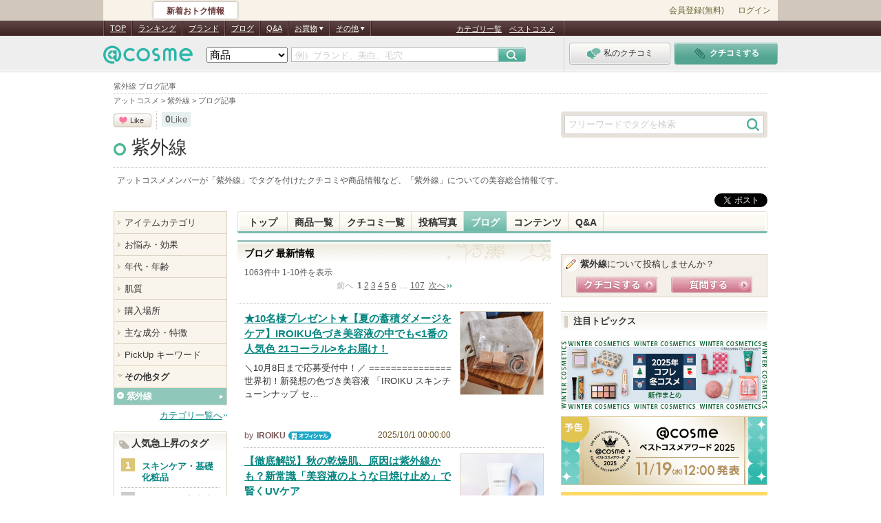

--- FILE ---
content_type: text/html; charset=Shift_JIS
request_url: https://www.cosme.net/tags/tag/6994/blog/
body_size: 34349
content:
<!DOCTYPE html>
<html lang="ja">
<head>
<meta http-equiv="Content-Type" content="text/html; charset=Shift_JIS" /><script type="text/javascript">(window.NREUM||(NREUM={})).init={privacy:{cookies_enabled:true},ajax:{deny_list:["bam.nr-data.net"]}};(window.NREUM||(NREUM={})).loader_config={xpid:"Vg8DU1JbDxAHUVdTAgQHUVc=",licenseKey:"NRJS-1e694c15599e1a4aefd",applicationID:"756155073",browserID:"756155198"};;/*! For license information please see nr-loader-spa-1.302.0.min.js.LICENSE.txt */
(()=>{var e,t,r={384:(e,t,r)=>{"use strict";r.d(t,{NT:()=>a,US:()=>d,Zm:()=>s,bQ:()=>u,dV:()=>c,pV:()=>l});var n=r(6154),i=r(1863),o=r(1910);const a={beacon:"bam.nr-data.net",errorBeacon:"bam.nr-data.net"};function s(){return n.gm.NREUM||(n.gm.NREUM={}),void 0===n.gm.newrelic&&(n.gm.newrelic=n.gm.NREUM),n.gm.NREUM}function c(){let e=s();return e.o||(e.o={ST:n.gm.setTimeout,SI:n.gm.setImmediate||n.gm.setInterval,CT:n.gm.clearTimeout,XHR:n.gm.XMLHttpRequest,REQ:n.gm.Request,EV:n.gm.Event,PR:n.gm.Promise,MO:n.gm.MutationObserver,FETCH:n.gm.fetch,WS:n.gm.WebSocket},(0,o.i)(...Object.values(e.o))),e}function u(e,t){let r=s();r.initializedAgents??={},t.initializedAt={ms:(0,i.t)(),date:new Date},r.initializedAgents[e]=t}function d(e,t){s()[e]=t}function l(){return function(){let e=s();const t=e.info||{};e.info={beacon:a.beacon,errorBeacon:a.errorBeacon,...t}}(),function(){let e=s();const t=e.init||{};e.init={...t}}(),c(),function(){let e=s();const t=e.loader_config||{};e.loader_config={...t}}(),s()}},782:(e,t,r)=>{"use strict";r.d(t,{T:()=>n});const n=r(860).K7.pageViewTiming},860:(e,t,r)=>{"use strict";r.d(t,{$J:()=>d,K7:()=>c,P3:()=>u,XX:()=>i,Yy:()=>s,df:()=>o,qY:()=>n,v4:()=>a});const n="events",i="jserrors",o="browser/blobs",a="rum",s="browser/logs",c={ajax:"ajax",genericEvents:"generic_events",jserrors:i,logging:"logging",metrics:"metrics",pageAction:"page_action",pageViewEvent:"page_view_event",pageViewTiming:"page_view_timing",sessionReplay:"session_replay",sessionTrace:"session_trace",softNav:"soft_navigations",spa:"spa"},u={[c.pageViewEvent]:1,[c.pageViewTiming]:2,[c.metrics]:3,[c.jserrors]:4,[c.spa]:5,[c.ajax]:6,[c.sessionTrace]:7,[c.softNav]:8,[c.sessionReplay]:9,[c.logging]:10,[c.genericEvents]:11},d={[c.pageViewEvent]:a,[c.pageViewTiming]:n,[c.ajax]:n,[c.spa]:n,[c.softNav]:n,[c.metrics]:i,[c.jserrors]:i,[c.sessionTrace]:o,[c.sessionReplay]:o,[c.logging]:s,[c.genericEvents]:"ins"}},944:(e,t,r)=>{"use strict";r.d(t,{R:()=>i});var n=r(3241);function i(e,t){"function"==typeof console.debug&&(console.debug("New Relic Warning: https://github.com/newrelic/newrelic-browser-agent/blob/main/docs/warning-codes.md#".concat(e),t),(0,n.W)({agentIdentifier:null,drained:null,type:"data",name:"warn",feature:"warn",data:{code:e,secondary:t}}))}},993:(e,t,r)=>{"use strict";r.d(t,{A$:()=>o,ET:()=>a,TZ:()=>s,p_:()=>i});var n=r(860);const i={ERROR:"ERROR",WARN:"WARN",INFO:"INFO",DEBUG:"DEBUG",TRACE:"TRACE"},o={OFF:0,ERROR:1,WARN:2,INFO:3,DEBUG:4,TRACE:5},a="log",s=n.K7.logging},1687:(e,t,r)=>{"use strict";r.d(t,{Ak:()=>u,Ze:()=>f,x3:()=>d});var n=r(3241),i=r(7836),o=r(3606),a=r(860),s=r(2646);const c={};function u(e,t){const r={staged:!1,priority:a.P3[t]||0};l(e),c[e].get(t)||c[e].set(t,r)}function d(e,t){e&&c[e]&&(c[e].get(t)&&c[e].delete(t),p(e,t,!1),c[e].size&&h(e))}function l(e){if(!e)throw new Error("agentIdentifier required");c[e]||(c[e]=new Map)}function f(e="",t="feature",r=!1){if(l(e),!e||!c[e].get(t)||r)return p(e,t);c[e].get(t).staged=!0,h(e)}function h(e){const t=Array.from(c[e]);t.every(([e,t])=>t.staged)&&(t.sort((e,t)=>e[1].priority-t[1].priority),t.forEach(([t])=>{c[e].delete(t),p(e,t)}))}function p(e,t,r=!0){const a=e?i.ee.get(e):i.ee,c=o.i.handlers;if(!a.aborted&&a.backlog&&c){if((0,n.W)({agentIdentifier:e,type:"lifecycle",name:"drain",feature:t}),r){const e=a.backlog[t],r=c[t];if(r){for(let t=0;e&&t<e.length;++t)g(e[t],r);Object.entries(r).forEach(([e,t])=>{Object.values(t||{}).forEach(t=>{t[0]?.on&&t[0]?.context()instanceof s.y&&t[0].on(e,t[1])})})}}a.isolatedBacklog||delete c[t],a.backlog[t]=null,a.emit("drain-"+t,[])}}function g(e,t){var r=e[1];Object.values(t[r]||{}).forEach(t=>{var r=e[0];if(t[0]===r){var n=t[1],i=e[3],o=e[2];n.apply(i,o)}})}},1741:(e,t,r)=>{"use strict";r.d(t,{W:()=>o});var n=r(944),i=r(4261);class o{#e(e,...t){if(this[e]!==o.prototype[e])return this[e](...t);(0,n.R)(35,e)}addPageAction(e,t){return this.#e(i.hG,e,t)}register(e){return this.#e(i.eY,e)}recordCustomEvent(e,t){return this.#e(i.fF,e,t)}setPageViewName(e,t){return this.#e(i.Fw,e,t)}setCustomAttribute(e,t,r){return this.#e(i.cD,e,t,r)}noticeError(e,t){return this.#e(i.o5,e,t)}setUserId(e){return this.#e(i.Dl,e)}setApplicationVersion(e){return this.#e(i.nb,e)}setErrorHandler(e){return this.#e(i.bt,e)}addRelease(e,t){return this.#e(i.k6,e,t)}log(e,t){return this.#e(i.$9,e,t)}start(){return this.#e(i.d3)}finished(e){return this.#e(i.BL,e)}recordReplay(){return this.#e(i.CH)}pauseReplay(){return this.#e(i.Tb)}addToTrace(e){return this.#e(i.U2,e)}setCurrentRouteName(e){return this.#e(i.PA,e)}interaction(e){return this.#e(i.dT,e)}wrapLogger(e,t,r){return this.#e(i.Wb,e,t,r)}measure(e,t){return this.#e(i.V1,e,t)}}},1863:(e,t,r)=>{"use strict";function n(){return Math.floor(performance.now())}r.d(t,{t:()=>n})},1910:(e,t,r)=>{"use strict";r.d(t,{i:()=>o});var n=r(944);const i=new Map;function o(...e){return e.every(e=>{if(i.has(e))return i.get(e);const t="function"==typeof e&&e.toString().includes("[native code]");return t||(0,n.R)(64,e?.name||e?.toString()),i.set(e,t),t})}},2555:(e,t,r)=>{"use strict";r.d(t,{D:()=>s,f:()=>a});var n=r(384),i=r(8122);const o={beacon:n.NT.beacon,errorBeacon:n.NT.errorBeacon,licenseKey:void 0,applicationID:void 0,sa:void 0,queueTime:void 0,applicationTime:void 0,ttGuid:void 0,user:void 0,account:void 0,product:void 0,extra:void 0,jsAttributes:{},userAttributes:void 0,atts:void 0,transactionName:void 0,tNamePlain:void 0};function a(e){try{return!!e.licenseKey&&!!e.errorBeacon&&!!e.applicationID}catch(e){return!1}}const s=e=>(0,i.a)(e,o)},2614:(e,t,r)=>{"use strict";r.d(t,{BB:()=>a,H3:()=>n,g:()=>u,iL:()=>c,tS:()=>s,uh:()=>i,wk:()=>o});const n="NRBA",i="SESSION",o=144e5,a=18e5,s={STARTED:"session-started",PAUSE:"session-pause",RESET:"session-reset",RESUME:"session-resume",UPDATE:"session-update"},c={SAME_TAB:"same-tab",CROSS_TAB:"cross-tab"},u={OFF:0,FULL:1,ERROR:2}},2646:(e,t,r)=>{"use strict";r.d(t,{y:()=>n});class n{constructor(e){this.contextId=e}}},2843:(e,t,r)=>{"use strict";r.d(t,{u:()=>i});var n=r(3878);function i(e,t=!1,r,i){(0,n.DD)("visibilitychange",function(){if(t)return void("hidden"===document.visibilityState&&e());e(document.visibilityState)},r,i)}},3241:(e,t,r)=>{"use strict";r.d(t,{W:()=>o});var n=r(6154);const i="newrelic";function o(e={}){try{n.gm.dispatchEvent(new CustomEvent(i,{detail:e}))}catch(e){}}},3304:(e,t,r)=>{"use strict";r.d(t,{A:()=>o});var n=r(7836);const i=()=>{const e=new WeakSet;return(t,r)=>{if("object"==typeof r&&null!==r){if(e.has(r))return;e.add(r)}return r}};function o(e){try{return JSON.stringify(e,i())??""}catch(e){try{n.ee.emit("internal-error",[e])}catch(e){}return""}}},3333:(e,t,r)=>{"use strict";r.d(t,{$v:()=>d,TZ:()=>n,Xh:()=>c,Zp:()=>i,kd:()=>u,mq:()=>s,nf:()=>a,qN:()=>o});const n=r(860).K7.genericEvents,i=["auxclick","click","copy","keydown","paste","scrollend"],o=["focus","blur"],a=4,s=1e3,c=2e3,u=["PageAction","UserAction","BrowserPerformance"],d={RESOURCES:"experimental.resources",REGISTER:"register"}},3434:(e,t,r)=>{"use strict";r.d(t,{Jt:()=>o,YM:()=>u});var n=r(7836),i=r(5607);const o="nr@original:".concat(i.W),a=50;var s=Object.prototype.hasOwnProperty,c=!1;function u(e,t){return e||(e=n.ee),r.inPlace=function(e,t,n,i,o){n||(n="");const a="-"===n.charAt(0);for(let s=0;s<t.length;s++){const c=t[s],u=e[c];l(u)||(e[c]=r(u,a?c+n:n,i,c,o))}},r.flag=o,r;function r(t,r,n,c,u){return l(t)?t:(r||(r=""),nrWrapper[o]=t,function(e,t,r){if(Object.defineProperty&&Object.keys)try{return Object.keys(e).forEach(function(r){Object.defineProperty(t,r,{get:function(){return e[r]},set:function(t){return e[r]=t,t}})}),t}catch(e){d([e],r)}for(var n in e)s.call(e,n)&&(t[n]=e[n])}(t,nrWrapper,e),nrWrapper);function nrWrapper(){var o,s,l,f;let h;try{s=this,o=[...arguments],l="function"==typeof n?n(o,s):n||{}}catch(t){d([t,"",[o,s,c],l],e)}i(r+"start",[o,s,c],l,u);const p=performance.now();let g;try{return f=t.apply(s,o),g=performance.now(),f}catch(e){throw g=performance.now(),i(r+"err",[o,s,e],l,u),h=e,h}finally{const e=g-p,t={start:p,end:g,duration:e,isLongTask:e>=a,methodName:c,thrownError:h};t.isLongTask&&i("long-task",[t,s],l,u),i(r+"end",[o,s,f],l,u)}}}function i(r,n,i,o){if(!c||t){var a=c;c=!0;try{e.emit(r,n,i,t,o)}catch(t){d([t,r,n,i],e)}c=a}}}function d(e,t){t||(t=n.ee);try{t.emit("internal-error",e)}catch(e){}}function l(e){return!(e&&"function"==typeof e&&e.apply&&!e[o])}},3606:(e,t,r)=>{"use strict";r.d(t,{i:()=>o});var n=r(9908);o.on=a;var i=o.handlers={};function o(e,t,r,o){a(o||n.d,i,e,t,r)}function a(e,t,r,i,o){o||(o="feature"),e||(e=n.d);var a=t[o]=t[o]||{};(a[r]=a[r]||[]).push([e,i])}},3738:(e,t,r)=>{"use strict";r.d(t,{He:()=>i,Kp:()=>s,Lc:()=>u,Rz:()=>d,TZ:()=>n,bD:()=>o,d3:()=>a,jx:()=>l,sl:()=>f,uP:()=>c});const n=r(860).K7.sessionTrace,i="bstResource",o="resource",a="-start",s="-end",c="fn"+a,u="fn"+s,d="pushState",l=1e3,f=3e4},3785:(e,t,r)=>{"use strict";r.d(t,{R:()=>c,b:()=>u});var n=r(9908),i=r(1863),o=r(860),a=r(8154),s=r(993);function c(e,t,r={},c=s.p_.INFO,u,d=(0,i.t)()){(0,n.p)(a.xV,["API/logging/".concat(c.toLowerCase(),"/called")],void 0,o.K7.metrics,e),(0,n.p)(s.ET,[d,t,r,c,u],void 0,o.K7.logging,e)}function u(e){return"string"==typeof e&&Object.values(s.p_).some(t=>t===e.toUpperCase().trim())}},3878:(e,t,r)=>{"use strict";function n(e,t){return{capture:e,passive:!1,signal:t}}function i(e,t,r=!1,i){window.addEventListener(e,t,n(r,i))}function o(e,t,r=!1,i){document.addEventListener(e,t,n(r,i))}r.d(t,{DD:()=>o,jT:()=>n,sp:()=>i})},3962:(e,t,r)=>{"use strict";r.d(t,{AM:()=>a,O2:()=>l,OV:()=>o,Qu:()=>f,TZ:()=>c,ih:()=>h,pP:()=>s,t1:()=>d,tC:()=>i,wD:()=>u});var n=r(860);const i=["click","keydown","submit"],o="popstate",a="api",s="initialPageLoad",c=n.K7.softNav,u=5e3,d=500,l={INITIAL_PAGE_LOAD:"",ROUTE_CHANGE:1,UNSPECIFIED:2},f={INTERACTION:1,AJAX:2,CUSTOM_END:3,CUSTOM_TRACER:4},h={IP:"in progress",PF:"pending finish",FIN:"finished",CAN:"cancelled"}},4234:(e,t,r)=>{"use strict";r.d(t,{W:()=>o});var n=r(7836),i=r(1687);class o{constructor(e,t){this.agentIdentifier=e,this.ee=n.ee.get(e),this.featureName=t,this.blocked=!1}deregisterDrain(){(0,i.x3)(this.agentIdentifier,this.featureName)}}},4261:(e,t,r)=>{"use strict";r.d(t,{$9:()=>d,BL:()=>c,CH:()=>p,Dl:()=>R,Fw:()=>w,PA:()=>v,Pl:()=>n,Tb:()=>f,U2:()=>a,V1:()=>E,Wb:()=>T,bt:()=>y,cD:()=>b,d3:()=>x,dT:()=>u,eY:()=>g,fF:()=>h,hG:()=>o,hw:()=>i,k6:()=>s,nb:()=>m,o5:()=>l});const n="api-",i=n+"ixn-",o="addPageAction",a="addToTrace",s="addRelease",c="finished",u="interaction",d="log",l="noticeError",f="pauseReplay",h="recordCustomEvent",p="recordReplay",g="register",m="setApplicationVersion",v="setCurrentRouteName",b="setCustomAttribute",y="setErrorHandler",w="setPageViewName",R="setUserId",x="start",T="wrapLogger",E="measure"},4387:(e,t,r)=>{"use strict";function n(e={}){return!(!e.id||!e.name)}function i(e,t){if(2!==t?.harvestEndpointVersion)return{};const r=t.agentRef.runtime.appMetadata.agents[0].entityGuid;return n(e)?{"mfe.id":e.id,"mfe.name":e.name,eventSource:"MicroFrontendBrowserAgent","parent.id":r}:{"entity.guid":r,appId:t.agentRef.info.applicationID}}r.d(t,{U:()=>i,c:()=>n})},5205:(e,t,r)=>{"use strict";r.d(t,{j:()=>_});var n=r(384),i=r(1741);var o=r(2555),a=r(3333);const s=e=>{if(!e||"string"!=typeof e)return!1;try{document.createDocumentFragment().querySelector(e)}catch{return!1}return!0};var c=r(2614),u=r(944),d=r(8122);const l="[data-nr-mask]",f=e=>(0,d.a)(e,(()=>{const e={feature_flags:[],experimental:{allow_registered_children:!1,resources:!1},mask_selector:"*",block_selector:"[data-nr-block]",mask_input_options:{color:!1,date:!1,"datetime-local":!1,email:!1,month:!1,number:!1,range:!1,search:!1,tel:!1,text:!1,time:!1,url:!1,week:!1,textarea:!1,select:!1,password:!0}};return{ajax:{deny_list:void 0,block_internal:!0,enabled:!0,autoStart:!0},api:{get allow_registered_children(){return e.feature_flags.includes(a.$v.REGISTER)||e.experimental.allow_registered_children},set allow_registered_children(t){e.experimental.allow_registered_children=t},duplicate_registered_data:!1},distributed_tracing:{enabled:void 0,exclude_newrelic_header:void 0,cors_use_newrelic_header:void 0,cors_use_tracecontext_headers:void 0,allowed_origins:void 0},get feature_flags(){return e.feature_flags},set feature_flags(t){e.feature_flags=t},generic_events:{enabled:!0,autoStart:!0},harvest:{interval:30},jserrors:{enabled:!0,autoStart:!0},logging:{enabled:!0,autoStart:!0},metrics:{enabled:!0,autoStart:!0},obfuscate:void 0,page_action:{enabled:!0},page_view_event:{enabled:!0,autoStart:!0},page_view_timing:{enabled:!0,autoStart:!0},performance:{capture_marks:!1,capture_measures:!1,capture_detail:!0,resources:{get enabled(){return e.feature_flags.includes(a.$v.RESOURCES)||e.experimental.resources},set enabled(t){e.experimental.resources=t},asset_types:[],first_party_domains:[],ignore_newrelic:!0}},privacy:{cookies_enabled:!0},proxy:{assets:void 0,beacon:void 0},session:{expiresMs:c.wk,inactiveMs:c.BB},session_replay:{autoStart:!0,enabled:!1,preload:!1,sampling_rate:10,error_sampling_rate:100,collect_fonts:!1,inline_images:!1,fix_stylesheets:!0,mask_all_inputs:!0,get mask_text_selector(){return e.mask_selector},set mask_text_selector(t){s(t)?e.mask_selector="".concat(t,",").concat(l):""===t||null===t?e.mask_selector=l:(0,u.R)(5,t)},get block_class(){return"nr-block"},get ignore_class(){return"nr-ignore"},get mask_text_class(){return"nr-mask"},get block_selector(){return e.block_selector},set block_selector(t){s(t)?e.block_selector+=",".concat(t):""!==t&&(0,u.R)(6,t)},get mask_input_options(){return e.mask_input_options},set mask_input_options(t){t&&"object"==typeof t?e.mask_input_options={...t,password:!0}:(0,u.R)(7,t)}},session_trace:{enabled:!0,autoStart:!0},soft_navigations:{enabled:!0,autoStart:!0},spa:{enabled:!0,autoStart:!0},ssl:void 0,user_actions:{enabled:!0,elementAttributes:["id","className","tagName","type"]}}})());var h=r(6154),p=r(9324);let g=0;const m={buildEnv:p.F3,distMethod:p.Xs,version:p.xv,originTime:h.WN},v={appMetadata:{},customTransaction:void 0,denyList:void 0,disabled:!1,harvester:void 0,isolatedBacklog:!1,isRecording:!1,loaderType:void 0,maxBytes:3e4,obfuscator:void 0,onerror:void 0,ptid:void 0,releaseIds:{},session:void 0,timeKeeper:void 0,registeredEntities:[],jsAttributesMetadata:{bytes:0},get harvestCount(){return++g}},b=e=>{const t=(0,d.a)(e,v),r=Object.keys(m).reduce((e,t)=>(e[t]={value:m[t],writable:!1,configurable:!0,enumerable:!0},e),{});return Object.defineProperties(t,r)};var y=r(5701);const w=e=>{const t=e.startsWith("http");e+="/",r.p=t?e:"https://"+e};var R=r(7836),x=r(3241);const T={accountID:void 0,trustKey:void 0,agentID:void 0,licenseKey:void 0,applicationID:void 0,xpid:void 0},E=e=>(0,d.a)(e,T),A=new Set;function _(e,t={},r,a){let{init:s,info:c,loader_config:u,runtime:d={},exposed:l=!0}=t;if(!c){const e=(0,n.pV)();s=e.init,c=e.info,u=e.loader_config}e.init=f(s||{}),e.loader_config=E(u||{}),c.jsAttributes??={},h.bv&&(c.jsAttributes.isWorker=!0),e.info=(0,o.D)(c);const p=e.init,g=[c.beacon,c.errorBeacon];A.has(e.agentIdentifier)||(p.proxy.assets&&(w(p.proxy.assets),g.push(p.proxy.assets)),p.proxy.beacon&&g.push(p.proxy.beacon),e.beacons=[...g],function(e){const t=(0,n.pV)();Object.getOwnPropertyNames(i.W.prototype).forEach(r=>{const n=i.W.prototype[r];if("function"!=typeof n||"constructor"===n)return;let o=t[r];e[r]&&!1!==e.exposed&&"micro-agent"!==e.runtime?.loaderType&&(t[r]=(...t)=>{const n=e[r](...t);return o?o(...t):n})})}(e),(0,n.US)("activatedFeatures",y.B),e.runSoftNavOverSpa&&=!0===p.soft_navigations.enabled&&p.feature_flags.includes("soft_nav")),d.denyList=[...p.ajax.deny_list||[],...p.ajax.block_internal?g:[]],d.ptid=e.agentIdentifier,d.loaderType=r,e.runtime=b(d),A.has(e.agentIdentifier)||(e.ee=R.ee.get(e.agentIdentifier),e.exposed=l,(0,x.W)({agentIdentifier:e.agentIdentifier,drained:!!y.B?.[e.agentIdentifier],type:"lifecycle",name:"initialize",feature:void 0,data:e.config})),A.add(e.agentIdentifier)}},5270:(e,t,r)=>{"use strict";r.d(t,{Aw:()=>a,SR:()=>o,rF:()=>s});var n=r(384),i=r(7767);function o(e){return!!(0,n.dV)().o.MO&&(0,i.V)(e)&&!0===e?.session_trace.enabled}function a(e){return!0===e?.session_replay.preload&&o(e)}function s(e,t){try{if("string"==typeof t?.type){if("password"===t.type.toLowerCase())return"*".repeat(e?.length||0);if(void 0!==t?.dataset?.nrUnmask||t?.classList?.contains("nr-unmask"))return e}}catch(e){}return"string"==typeof e?e.replace(/[\S]/g,"*"):"*".repeat(e?.length||0)}},5289:(e,t,r)=>{"use strict";r.d(t,{GG:()=>o,Qr:()=>s,sB:()=>a});var n=r(3878);function i(){return"undefined"==typeof document||"complete"===document.readyState}function o(e,t){if(i())return e();(0,n.sp)("load",e,t)}function a(e){if(i())return e();(0,n.DD)("DOMContentLoaded",e)}function s(e){if(i())return e();(0,n.sp)("popstate",e)}},5607:(e,t,r)=>{"use strict";r.d(t,{W:()=>n});const n=(0,r(9566).bz)()},5701:(e,t,r)=>{"use strict";r.d(t,{B:()=>o,t:()=>a});var n=r(3241);const i=new Set,o={};function a(e,t){const r=t.agentIdentifier;o[r]??={},e&&"object"==typeof e&&(i.has(r)||(t.ee.emit("rumresp",[e]),o[r]=e,i.add(r),(0,n.W)({agentIdentifier:r,loaded:!0,drained:!0,type:"lifecycle",name:"load",feature:void 0,data:e})))}},6154:(e,t,r)=>{"use strict";r.d(t,{A4:()=>s,OF:()=>d,RI:()=>i,WN:()=>h,bv:()=>o,gm:()=>a,lR:()=>f,m:()=>u,mw:()=>c,sb:()=>l});var n=r(1863);const i="undefined"!=typeof window&&!!window.document,o="undefined"!=typeof WorkerGlobalScope&&("undefined"!=typeof self&&self instanceof WorkerGlobalScope&&self.navigator instanceof WorkerNavigator||"undefined"!=typeof globalThis&&globalThis instanceof WorkerGlobalScope&&globalThis.navigator instanceof WorkerNavigator),a=i?window:"undefined"!=typeof WorkerGlobalScope&&("undefined"!=typeof self&&self instanceof WorkerGlobalScope&&self||"undefined"!=typeof globalThis&&globalThis instanceof WorkerGlobalScope&&globalThis),s="complete"===a?.document?.readyState,c=Boolean("hidden"===a?.document?.visibilityState),u=""+a?.location,d=/iPad|iPhone|iPod/.test(a.navigator?.userAgent),l=d&&"undefined"==typeof SharedWorker,f=(()=>{const e=a.navigator?.userAgent?.match(/Firefox[/\s](\d+\.\d+)/);return Array.isArray(e)&&e.length>=2?+e[1]:0})(),h=Date.now()-(0,n.t)()},6344:(e,t,r)=>{"use strict";r.d(t,{BB:()=>d,G4:()=>o,Qb:()=>l,TZ:()=>i,Ug:()=>a,_s:()=>s,bc:()=>u,yP:()=>c});var n=r(2614);const i=r(860).K7.sessionReplay,o={RECORD:"recordReplay",PAUSE:"pauseReplay",ERROR_DURING_REPLAY:"errorDuringReplay"},a=.12,s={DomContentLoaded:0,Load:1,FullSnapshot:2,IncrementalSnapshot:3,Meta:4,Custom:5},c={[n.g.ERROR]:15e3,[n.g.FULL]:3e5,[n.g.OFF]:0},u={RESET:{message:"Session was reset",sm:"Reset"},IMPORT:{message:"Recorder failed to import",sm:"Import"},TOO_MANY:{message:"429: Too Many Requests",sm:"Too-Many"},TOO_BIG:{message:"Payload was too large",sm:"Too-Big"},CROSS_TAB:{message:"Session Entity was set to OFF on another tab",sm:"Cross-Tab"},ENTITLEMENTS:{message:"Session Replay is not allowed and will not be started",sm:"Entitlement"}},d=5e3,l={API:"api",RESUME:"resume",SWITCH_TO_FULL:"switchToFull",INITIALIZE:"initialize",PRELOAD:"preload"}},6389:(e,t,r)=>{"use strict";function n(e,t=500,r={}){const n=r?.leading||!1;let i;return(...r)=>{n&&void 0===i&&(e.apply(this,r),i=setTimeout(()=>{i=clearTimeout(i)},t)),n||(clearTimeout(i),i=setTimeout(()=>{e.apply(this,r)},t))}}function i(e){let t=!1;return(...r)=>{t||(t=!0,e.apply(this,r))}}r.d(t,{J:()=>i,s:()=>n})},6630:(e,t,r)=>{"use strict";r.d(t,{T:()=>n});const n=r(860).K7.pageViewEvent},6774:(e,t,r)=>{"use strict";r.d(t,{T:()=>n});const n=r(860).K7.jserrors},7295:(e,t,r)=>{"use strict";r.d(t,{Xv:()=>a,gX:()=>i,iW:()=>o});var n=[];function i(e){if(!e||o(e))return!1;if(0===n.length)return!0;for(var t=0;t<n.length;t++){var r=n[t];if("*"===r.hostname)return!1;if(s(r.hostname,e.hostname)&&c(r.pathname,e.pathname))return!1}return!0}function o(e){return void 0===e.hostname}function a(e){if(n=[],e&&e.length)for(var t=0;t<e.length;t++){let r=e[t];if(!r)continue;0===r.indexOf("http://")?r=r.substring(7):0===r.indexOf("https://")&&(r=r.substring(8));const i=r.indexOf("/");let o,a;i>0?(o=r.substring(0,i),a=r.substring(i)):(o=r,a="");let[s]=o.split(":");n.push({hostname:s,pathname:a})}}function s(e,t){return!(e.length>t.length)&&t.indexOf(e)===t.length-e.length}function c(e,t){return 0===e.indexOf("/")&&(e=e.substring(1)),0===t.indexOf("/")&&(t=t.substring(1)),""===e||e===t}},7378:(e,t,r)=>{"use strict";r.d(t,{$p:()=>x,BR:()=>b,Kp:()=>R,L3:()=>y,Lc:()=>c,NC:()=>o,SG:()=>d,TZ:()=>i,U6:()=>p,UT:()=>m,d3:()=>w,dT:()=>f,e5:()=>E,gx:()=>v,l9:()=>l,oW:()=>h,op:()=>g,rw:()=>u,tH:()=>A,uP:()=>s,wW:()=>T,xq:()=>a});var n=r(384);const i=r(860).K7.spa,o=["click","submit","keypress","keydown","keyup","change"],a=999,s="fn-start",c="fn-end",u="cb-start",d="api-ixn-",l="remaining",f="interaction",h="spaNode",p="jsonpNode",g="fetch-start",m="fetch-done",v="fetch-body-",b="jsonp-end",y=(0,n.dV)().o.ST,w="-start",R="-end",x="-body",T="cb"+R,E="jsTime",A="fetch"},7485:(e,t,r)=>{"use strict";r.d(t,{D:()=>i});var n=r(6154);function i(e){if(0===(e||"").indexOf("data:"))return{protocol:"data"};try{const t=new URL(e,location.href),r={port:t.port,hostname:t.hostname,pathname:t.pathname,search:t.search,protocol:t.protocol.slice(0,t.protocol.indexOf(":")),sameOrigin:t.protocol===n.gm?.location?.protocol&&t.host===n.gm?.location?.host};return r.port&&""!==r.port||("http:"===t.protocol&&(r.port="80"),"https:"===t.protocol&&(r.port="443")),r.pathname&&""!==r.pathname?r.pathname.startsWith("/")||(r.pathname="/".concat(r.pathname)):r.pathname="/",r}catch(e){return{}}}},7699:(e,t,r)=>{"use strict";r.d(t,{It:()=>o,KC:()=>s,No:()=>i,qh:()=>a});var n=r(860);const i=16e3,o=1e6,a="SESSION_ERROR",s={[n.K7.logging]:!0,[n.K7.genericEvents]:!1,[n.K7.jserrors]:!1,[n.K7.ajax]:!1}},7767:(e,t,r)=>{"use strict";r.d(t,{V:()=>i});var n=r(6154);const i=e=>n.RI&&!0===e?.privacy.cookies_enabled},7836:(e,t,r)=>{"use strict";r.d(t,{P:()=>s,ee:()=>c});var n=r(384),i=r(8990),o=r(2646),a=r(5607);const s="nr@context:".concat(a.W),c=function e(t,r){var n={},a={},d={},l=!1;try{l=16===r.length&&u.initializedAgents?.[r]?.runtime.isolatedBacklog}catch(e){}var f={on:p,addEventListener:p,removeEventListener:function(e,t){var r=n[e];if(!r)return;for(var i=0;i<r.length;i++)r[i]===t&&r.splice(i,1)},emit:function(e,r,n,i,o){!1!==o&&(o=!0);if(c.aborted&&!i)return;t&&o&&t.emit(e,r,n);var s=h(n);g(e).forEach(e=>{e.apply(s,r)});var u=v()[a[e]];u&&u.push([f,e,r,s]);return s},get:m,listeners:g,context:h,buffer:function(e,t){const r=v();if(t=t||"feature",f.aborted)return;Object.entries(e||{}).forEach(([e,n])=>{a[n]=t,t in r||(r[t]=[])})},abort:function(){f._aborted=!0,Object.keys(f.backlog).forEach(e=>{delete f.backlog[e]})},isBuffering:function(e){return!!v()[a[e]]},debugId:r,backlog:l?{}:t&&"object"==typeof t.backlog?t.backlog:{},isolatedBacklog:l};return Object.defineProperty(f,"aborted",{get:()=>{let e=f._aborted||!1;return e||(t&&(e=t.aborted),e)}}),f;function h(e){return e&&e instanceof o.y?e:e?(0,i.I)(e,s,()=>new o.y(s)):new o.y(s)}function p(e,t){n[e]=g(e).concat(t)}function g(e){return n[e]||[]}function m(t){return d[t]=d[t]||e(f,t)}function v(){return f.backlog}}(void 0,"globalEE"),u=(0,n.Zm)();u.ee||(u.ee=c)},8122:(e,t,r)=>{"use strict";r.d(t,{a:()=>i});var n=r(944);function i(e,t){try{if(!e||"object"!=typeof e)return(0,n.R)(3);if(!t||"object"!=typeof t)return(0,n.R)(4);const r=Object.create(Object.getPrototypeOf(t),Object.getOwnPropertyDescriptors(t)),o=0===Object.keys(r).length?e:r;for(let a in o)if(void 0!==e[a])try{if(null===e[a]){r[a]=null;continue}Array.isArray(e[a])&&Array.isArray(t[a])?r[a]=Array.from(new Set([...e[a],...t[a]])):"object"==typeof e[a]&&"object"==typeof t[a]?r[a]=i(e[a],t[a]):r[a]=e[a]}catch(e){r[a]||(0,n.R)(1,e)}return r}catch(e){(0,n.R)(2,e)}}},8139:(e,t,r)=>{"use strict";r.d(t,{u:()=>f});var n=r(7836),i=r(3434),o=r(8990),a=r(6154);const s={},c=a.gm.XMLHttpRequest,u="addEventListener",d="removeEventListener",l="nr@wrapped:".concat(n.P);function f(e){var t=function(e){return(e||n.ee).get("events")}(e);if(s[t.debugId]++)return t;s[t.debugId]=1;var r=(0,i.YM)(t,!0);function f(e){r.inPlace(e,[u,d],"-",p)}function p(e,t){return e[1]}return"getPrototypeOf"in Object&&(a.RI&&h(document,f),c&&h(c.prototype,f),h(a.gm,f)),t.on(u+"-start",function(e,t){var n=e[1];if(null!==n&&("function"==typeof n||"object"==typeof n)&&"newrelic"!==e[0]){var i=(0,o.I)(n,l,function(){var e={object:function(){if("function"!=typeof n.handleEvent)return;return n.handleEvent.apply(n,arguments)},function:n}[typeof n];return e?r(e,"fn-",null,e.name||"anonymous"):n});this.wrapped=e[1]=i}}),t.on(d+"-start",function(e){e[1]=this.wrapped||e[1]}),t}function h(e,t,...r){let n=e;for(;"object"==typeof n&&!Object.prototype.hasOwnProperty.call(n,u);)n=Object.getPrototypeOf(n);n&&t(n,...r)}},8154:(e,t,r)=>{"use strict";r.d(t,{z_:()=>o,XG:()=>s,TZ:()=>n,rs:()=>i,xV:()=>a});r(6154),r(9566),r(384);const n=r(860).K7.metrics,i="sm",o="cm",a="storeSupportabilityMetrics",s="storeEventMetrics"},8374:(e,t,r)=>{r.nc=(()=>{try{return document?.currentScript?.nonce}catch(e){}return""})()},8990:(e,t,r)=>{"use strict";r.d(t,{I:()=>i});var n=Object.prototype.hasOwnProperty;function i(e,t,r){if(n.call(e,t))return e[t];var i=r();if(Object.defineProperty&&Object.keys)try{return Object.defineProperty(e,t,{value:i,writable:!0,enumerable:!1}),i}catch(e){}return e[t]=i,i}},9300:(e,t,r)=>{"use strict";r.d(t,{T:()=>n});const n=r(860).K7.ajax},9324:(e,t,r)=>{"use strict";r.d(t,{AJ:()=>a,F3:()=>i,Xs:()=>o,Yq:()=>s,xv:()=>n});const n="1.302.0",i="PROD",o="CDN",a="@newrelic/rrweb",s="1.0.1"},9566:(e,t,r)=>{"use strict";r.d(t,{LA:()=>s,ZF:()=>c,bz:()=>a,el:()=>u});var n=r(6154);const i="xxxxxxxx-xxxx-4xxx-yxxx-xxxxxxxxxxxx";function o(e,t){return e?15&e[t]:16*Math.random()|0}function a(){const e=n.gm?.crypto||n.gm?.msCrypto;let t,r=0;return e&&e.getRandomValues&&(t=e.getRandomValues(new Uint8Array(30))),i.split("").map(e=>"x"===e?o(t,r++).toString(16):"y"===e?(3&o()|8).toString(16):e).join("")}function s(e){const t=n.gm?.crypto||n.gm?.msCrypto;let r,i=0;t&&t.getRandomValues&&(r=t.getRandomValues(new Uint8Array(e)));const a=[];for(var s=0;s<e;s++)a.push(o(r,i++).toString(16));return a.join("")}function c(){return s(16)}function u(){return s(32)}},9908:(e,t,r)=>{"use strict";r.d(t,{d:()=>n,p:()=>i});var n=r(7836).ee.get("handle");function i(e,t,r,i,o){o?(o.buffer([e],i),o.emit(e,t,r)):(n.buffer([e],i),n.emit(e,t,r))}}},n={};function i(e){var t=n[e];if(void 0!==t)return t.exports;var o=n[e]={exports:{}};return r[e](o,o.exports,i),o.exports}i.m=r,i.d=(e,t)=>{for(var r in t)i.o(t,r)&&!i.o(e,r)&&Object.defineProperty(e,r,{enumerable:!0,get:t[r]})},i.f={},i.e=e=>Promise.all(Object.keys(i.f).reduce((t,r)=>(i.f[r](e,t),t),[])),i.u=e=>({212:"nr-spa-compressor",249:"nr-spa-recorder",478:"nr-spa"}[e]+"-1.302.0.min.js"),i.o=(e,t)=>Object.prototype.hasOwnProperty.call(e,t),e={},t="NRBA-1.302.0.PROD:",i.l=(r,n,o,a)=>{if(e[r])e[r].push(n);else{var s,c;if(void 0!==o)for(var u=document.getElementsByTagName("script"),d=0;d<u.length;d++){var l=u[d];if(l.getAttribute("src")==r||l.getAttribute("data-webpack")==t+o){s=l;break}}if(!s){c=!0;var f={478:"sha512-et4eqFkcD6+Z71h33KYPiiAOMr5fyZ1HImNOrGswghuDrKIj7niWOwg3RWg+8TpTcZ0yzzll8oYNDiAX1WXraw==",249:"sha512-m/7InETzWcM0kCLJfqT/2vmV1Zs98JekxGeUcmQe9kauyn31VeP+2xJH+qt156WKCOLL7p503ATnehElqw1gnQ==",212:"sha512-Ed30EgOV4akpDvOaqpf/6nP9OreWlwun3X9xxl+erWeEjX64VUNxzVFPixvdU+WbzLtJS9S8j8phFbfXxEyvJg=="};(s=document.createElement("script")).charset="utf-8",i.nc&&s.setAttribute("nonce",i.nc),s.setAttribute("data-webpack",t+o),s.src=r,0!==s.src.indexOf(window.location.origin+"/")&&(s.crossOrigin="anonymous"),f[a]&&(s.integrity=f[a])}e[r]=[n];var h=(t,n)=>{s.onerror=s.onload=null,clearTimeout(p);var i=e[r];if(delete e[r],s.parentNode&&s.parentNode.removeChild(s),i&&i.forEach(e=>e(n)),t)return t(n)},p=setTimeout(h.bind(null,void 0,{type:"timeout",target:s}),12e4);s.onerror=h.bind(null,s.onerror),s.onload=h.bind(null,s.onload),c&&document.head.appendChild(s)}},i.r=e=>{"undefined"!=typeof Symbol&&Symbol.toStringTag&&Object.defineProperty(e,Symbol.toStringTag,{value:"Module"}),Object.defineProperty(e,"__esModule",{value:!0})},i.p="https://js-agent.newrelic.com/",(()=>{var e={38:0,788:0};i.f.j=(t,r)=>{var n=i.o(e,t)?e[t]:void 0;if(0!==n)if(n)r.push(n[2]);else{var o=new Promise((r,i)=>n=e[t]=[r,i]);r.push(n[2]=o);var a=i.p+i.u(t),s=new Error;i.l(a,r=>{if(i.o(e,t)&&(0!==(n=e[t])&&(e[t]=void 0),n)){var o=r&&("load"===r.type?"missing":r.type),a=r&&r.target&&r.target.src;s.message="Loading chunk "+t+" failed.\n("+o+": "+a+")",s.name="ChunkLoadError",s.type=o,s.request=a,n[1](s)}},"chunk-"+t,t)}};var t=(t,r)=>{var n,o,[a,s,c]=r,u=0;if(a.some(t=>0!==e[t])){for(n in s)i.o(s,n)&&(i.m[n]=s[n]);if(c)c(i)}for(t&&t(r);u<a.length;u++)o=a[u],i.o(e,o)&&e[o]&&e[o][0](),e[o]=0},r=self["webpackChunk:NRBA-1.302.0.PROD"]=self["webpackChunk:NRBA-1.302.0.PROD"]||[];r.forEach(t.bind(null,0)),r.push=t.bind(null,r.push.bind(r))})(),(()=>{"use strict";i(8374);var e=i(9566),t=i(1741);class r extends t.W{agentIdentifier=(0,e.LA)(16)}var n=i(860);const o=Object.values(n.K7);var a=i(5205);var s=i(9908),c=i(1863),u=i(4261),d=i(3241),l=i(944),f=i(5701),h=i(8154);function p(e,t,i,o){const a=o||i;!a||a[e]&&a[e]!==r.prototype[e]||(a[e]=function(){(0,s.p)(h.xV,["API/"+e+"/called"],void 0,n.K7.metrics,i.ee),(0,d.W)({agentIdentifier:i.agentIdentifier,drained:!!f.B?.[i.agentIdentifier],type:"data",name:"api",feature:u.Pl+e,data:{}});try{return t.apply(this,arguments)}catch(e){(0,l.R)(23,e)}})}function g(e,t,r,n,i){const o=e.info;null===r?delete o.jsAttributes[t]:o.jsAttributes[t]=r,(i||null===r)&&(0,s.p)(u.Pl+n,[(0,c.t)(),t,r],void 0,"session",e.ee)}var m=i(1687),v=i(4234),b=i(5289),y=i(6154),w=i(5270),R=i(7767),x=i(6389),T=i(7699);class E extends v.W{constructor(e,t){super(e.agentIdentifier,t),this.agentRef=e,this.abortHandler=void 0,this.featAggregate=void 0,this.onAggregateImported=void 0,this.deferred=Promise.resolve(),!1===e.init[this.featureName].autoStart?this.deferred=new Promise((t,r)=>{this.ee.on("manual-start-all",(0,x.J)(()=>{(0,m.Ak)(e.agentIdentifier,this.featureName),t()}))}):(0,m.Ak)(e.agentIdentifier,t)}importAggregator(e,t,r={}){if(this.featAggregate)return;let n;this.onAggregateImported=new Promise(e=>{n=e});const o=async()=>{let o;await this.deferred;try{if((0,R.V)(e.init)){const{setupAgentSession:t}=await i.e(478).then(i.bind(i,8766));o=t(e)}}catch(e){(0,l.R)(20,e),this.ee.emit("internal-error",[e]),(0,s.p)(T.qh,[e],void 0,this.featureName,this.ee)}try{if(!this.#t(this.featureName,o,e.init))return(0,m.Ze)(this.agentIdentifier,this.featureName),void n(!1);const{Aggregate:i}=await t();this.featAggregate=new i(e,r),e.runtime.harvester.initializedAggregates.push(this.featAggregate),n(!0)}catch(e){(0,l.R)(34,e),this.abortHandler?.(),(0,m.Ze)(this.agentIdentifier,this.featureName,!0),n(!1),this.ee&&this.ee.abort()}};y.RI?(0,b.GG)(()=>o(),!0):o()}#t(e,t,r){if(this.blocked)return!1;switch(e){case n.K7.sessionReplay:return(0,w.SR)(r)&&!!t;case n.K7.sessionTrace:return!!t;default:return!0}}}var A=i(6630),_=i(2614);class S extends E{static featureName=A.T;constructor(e){var t;super(e,A.T),this.setupInspectionEvents(e.agentIdentifier),t=e,p(u.Fw,function(e,r){"string"==typeof e&&("/"!==e.charAt(0)&&(e="/"+e),t.runtime.customTransaction=(r||"http://custom.transaction")+e,(0,s.p)(u.Pl+u.Fw,[(0,c.t)()],void 0,void 0,t.ee))},t),this.ee.on("api-send-rum",(e,t)=>(0,s.p)("send-rum",[e,t],void 0,this.featureName,this.ee)),this.importAggregator(e,()=>i.e(478).then(i.bind(i,1983)))}setupInspectionEvents(e){const t=(t,r)=>{t&&(0,d.W)({agentIdentifier:e,timeStamp:t.timeStamp,loaded:"complete"===t.target.readyState,type:"window",name:r,data:t.target.location+""})};(0,b.sB)(e=>{t(e,"DOMContentLoaded")}),(0,b.GG)(e=>{t(e,"load")}),(0,b.Qr)(e=>{t(e,"navigate")}),this.ee.on(_.tS.UPDATE,(t,r)=>{(0,d.W)({agentIdentifier:e,type:"lifecycle",name:"session",data:r})})}}var O=i(384);var N=i(2843),I=i(3878),P=i(782);class j extends E{static featureName=P.T;constructor(e){super(e,P.T),y.RI&&((0,N.u)(()=>(0,s.p)("docHidden",[(0,c.t)()],void 0,P.T,this.ee),!0),(0,I.sp)("pagehide",()=>(0,s.p)("winPagehide",[(0,c.t)()],void 0,P.T,this.ee)),this.importAggregator(e,()=>i.e(478).then(i.bind(i,9917))))}}class k extends E{static featureName=h.TZ;constructor(e){super(e,h.TZ),y.RI&&document.addEventListener("securitypolicyviolation",e=>{(0,s.p)(h.xV,["Generic/CSPViolation/Detected"],void 0,this.featureName,this.ee)}),this.importAggregator(e,()=>i.e(478).then(i.bind(i,6555)))}}var C=i(6774),L=i(3304);class H{constructor(e,t,r,n,i){this.name="UncaughtError",this.message="string"==typeof e?e:(0,L.A)(e),this.sourceURL=t,this.line=r,this.column=n,this.__newrelic=i}}function M(e){return U(e)?e:new H(void 0!==e?.message?e.message:e,e?.filename||e?.sourceURL,e?.lineno||e?.line,e?.colno||e?.col,e?.__newrelic,e?.cause)}function K(e){const t="Unhandled Promise Rejection: ";if(!e?.reason)return;if(U(e.reason)){try{e.reason.message.startsWith(t)||(e.reason.message=t+e.reason.message)}catch(e){}return M(e.reason)}const r=M(e.reason);return(r.message||"").startsWith(t)||(r.message=t+r.message),r}function D(e){if(e.error instanceof SyntaxError&&!/:\d+$/.test(e.error.stack?.trim())){const t=new H(e.message,e.filename,e.lineno,e.colno,e.error.__newrelic,e.cause);return t.name=SyntaxError.name,t}return U(e.error)?e.error:M(e)}function U(e){return e instanceof Error&&!!e.stack}function F(e,t,r,i,o=(0,c.t)()){"string"==typeof e&&(e=new Error(e)),(0,s.p)("err",[e,o,!1,t,r.runtime.isRecording,void 0,i],void 0,n.K7.jserrors,r.ee),(0,s.p)("uaErr",[],void 0,n.K7.genericEvents,r.ee)}var W=i(4387),B=i(993),V=i(3785);function G(e,{customAttributes:t={},level:r=B.p_.INFO}={},n,i,o=(0,c.t)()){(0,V.R)(n.ee,e,t,r,i,o)}function z(e,t,r,i,o=(0,c.t)()){(0,s.p)(u.Pl+u.hG,[o,e,t,i],void 0,n.K7.genericEvents,r.ee)}function Z(e){p(u.eY,function(t){return function(e,t){const r={};(0,l.R)(54,"newrelic.register"),t||={},t.licenseKey||=e.info.licenseKey,t.blocked=!1;let i=()=>{};const o=e.runtime.registeredEntities,a=o.find(({metadata:{target:{id:e,name:r}}})=>e===t.id);if(a)return a.metadata.target.name!==t.name&&(a.metadata.target.name=t.name),a;const u=e=>{t.blocked=!0,i=e};e.init.api.allow_registered_children||u((0,x.J)(()=>(0,l.R)(55)));(0,W.c)(t)||u((0,x.J)(()=>(0,l.R)(48,t)));const d={addPageAction:(n,i={})=>g(z,[n,{...r,...i},e],t),log:(n,i={})=>g(G,[n,{...i,customAttributes:{...r,...i.customAttributes||{}}},e],t),noticeError:(n,i={})=>g(F,[n,{...r,...i},e],t),setApplicationVersion:e=>p("application.version",e),setCustomAttribute:(e,t)=>p(e,t),setUserId:e=>p("enduser.id",e),metadata:{customAttributes:r,target:t}},f=()=>(t.blocked&&i(),t.blocked);f()||o.push(d);const p=(e,t)=>{f()||(r[e]=t)},g=(t,r,i)=>{if(f())return;const o=(0,c.t)();(0,s.p)(h.xV,["API/register/".concat(t.name,"/called")],void 0,n.K7.metrics,e.ee);try{const n=e.init.api.duplicate_registered_data;return(!0===n||Array.isArray(n))&&t(...r,void 0,o),t(...r,i,o)}catch(e){(0,l.R)(50,e)}};return d}(e,t)},e)}class q extends E{static featureName=C.T;constructor(e){var t;super(e,C.T),t=e,p(u.o5,(e,r)=>F(e,r,t),t),function(e){p(u.bt,function(t){e.runtime.onerror=t},e)}(e),function(e){let t=0;p(u.k6,function(e,r){++t>10||(this.runtime.releaseIds[e.slice(-200)]=(""+r).slice(-200))},e)}(e),Z(e);try{this.removeOnAbort=new AbortController}catch(e){}this.ee.on("internal-error",(t,r)=>{this.abortHandler&&(0,s.p)("ierr",[M(t),(0,c.t)(),!0,{},e.runtime.isRecording,r],void 0,this.featureName,this.ee)}),y.gm.addEventListener("unhandledrejection",t=>{this.abortHandler&&(0,s.p)("err",[K(t),(0,c.t)(),!1,{unhandledPromiseRejection:1},e.runtime.isRecording],void 0,this.featureName,this.ee)},(0,I.jT)(!1,this.removeOnAbort?.signal)),y.gm.addEventListener("error",t=>{this.abortHandler&&(0,s.p)("err",[D(t),(0,c.t)(),!1,{},e.runtime.isRecording],void 0,this.featureName,this.ee)},(0,I.jT)(!1,this.removeOnAbort?.signal)),this.abortHandler=this.#r,this.importAggregator(e,()=>i.e(478).then(i.bind(i,2176)))}#r(){this.removeOnAbort?.abort(),this.abortHandler=void 0}}var X=i(8990);let Y=1;function J(e){const t=typeof e;return!e||"object"!==t&&"function"!==t?-1:e===y.gm?0:(0,X.I)(e,"nr@id",function(){return Y++})}function Q(e){if("string"==typeof e&&e.length)return e.length;if("object"==typeof e){if("undefined"!=typeof ArrayBuffer&&e instanceof ArrayBuffer&&e.byteLength)return e.byteLength;if("undefined"!=typeof Blob&&e instanceof Blob&&e.size)return e.size;if(!("undefined"!=typeof FormData&&e instanceof FormData))try{return(0,L.A)(e).length}catch(e){return}}}var ee=i(8139),te=i(7836),re=i(3434);const ne={},ie=["open","send"];function oe(e){var t=e||te.ee;const r=function(e){return(e||te.ee).get("xhr")}(t);if(void 0===y.gm.XMLHttpRequest)return r;if(ne[r.debugId]++)return r;ne[r.debugId]=1,(0,ee.u)(t);var n=(0,re.YM)(r),i=y.gm.XMLHttpRequest,o=y.gm.MutationObserver,a=y.gm.Promise,s=y.gm.setInterval,c="readystatechange",u=["onload","onerror","onabort","onloadstart","onloadend","onprogress","ontimeout"],d=[],f=y.gm.XMLHttpRequest=function(e){const t=new i(e),o=r.context(t);try{r.emit("new-xhr",[t],o),t.addEventListener(c,(a=o,function(){var e=this;e.readyState>3&&!a.resolved&&(a.resolved=!0,r.emit("xhr-resolved",[],e)),n.inPlace(e,u,"fn-",b)}),(0,I.jT)(!1))}catch(e){(0,l.R)(15,e);try{r.emit("internal-error",[e])}catch(e){}}var a;return t};function h(e,t){n.inPlace(t,["onreadystatechange"],"fn-",b)}if(function(e,t){for(var r in e)t[r]=e[r]}(i,f),f.prototype=i.prototype,n.inPlace(f.prototype,ie,"-xhr-",b),r.on("send-xhr-start",function(e,t){h(e,t),function(e){d.push(e),o&&(p?p.then(v):s?s(v):(g=-g,m.data=g))}(t)}),r.on("open-xhr-start",h),o){var p=a&&a.resolve();if(!s&&!a){var g=1,m=document.createTextNode(g);new o(v).observe(m,{characterData:!0})}}else t.on("fn-end",function(e){e[0]&&e[0].type===c||v()});function v(){for(var e=0;e<d.length;e++)h(0,d[e]);d.length&&(d=[])}function b(e,t){return t}return r}var ae="fetch-",se=ae+"body-",ce=["arrayBuffer","blob","json","text","formData"],ue=y.gm.Request,de=y.gm.Response,le="prototype";const fe={};function he(e){const t=function(e){return(e||te.ee).get("fetch")}(e);if(!(ue&&de&&y.gm.fetch))return t;if(fe[t.debugId]++)return t;function r(e,r,n){var i=e[r];"function"==typeof i&&(e[r]=function(){var e,r=[...arguments],o={};t.emit(n+"before-start",[r],o),o[te.P]&&o[te.P].dt&&(e=o[te.P].dt);var a=i.apply(this,r);return t.emit(n+"start",[r,e],a),a.then(function(e){return t.emit(n+"end",[null,e],a),e},function(e){throw t.emit(n+"end",[e],a),e})})}return fe[t.debugId]=1,ce.forEach(e=>{r(ue[le],e,se),r(de[le],e,se)}),r(y.gm,"fetch",ae),t.on(ae+"end",function(e,r){var n=this;if(r){var i=r.headers.get("content-length");null!==i&&(n.rxSize=i),t.emit(ae+"done",[null,r],n)}else t.emit(ae+"done",[e],n)}),t}var pe=i(7485);class ge{constructor(e){this.agentRef=e}generateTracePayload(t){const r=this.agentRef.loader_config;if(!this.shouldGenerateTrace(t)||!r)return null;var n=(r.accountID||"").toString()||null,i=(r.agentID||"").toString()||null,o=(r.trustKey||"").toString()||null;if(!n||!i)return null;var a=(0,e.ZF)(),s=(0,e.el)(),c=Date.now(),u={spanId:a,traceId:s,timestamp:c};return(t.sameOrigin||this.isAllowedOrigin(t)&&this.useTraceContextHeadersForCors())&&(u.traceContextParentHeader=this.generateTraceContextParentHeader(a,s),u.traceContextStateHeader=this.generateTraceContextStateHeader(a,c,n,i,o)),(t.sameOrigin&&!this.excludeNewrelicHeader()||!t.sameOrigin&&this.isAllowedOrigin(t)&&this.useNewrelicHeaderForCors())&&(u.newrelicHeader=this.generateTraceHeader(a,s,c,n,i,o)),u}generateTraceContextParentHeader(e,t){return"00-"+t+"-"+e+"-01"}generateTraceContextStateHeader(e,t,r,n,i){return i+"@nr=0-1-"+r+"-"+n+"-"+e+"----"+t}generateTraceHeader(e,t,r,n,i,o){if(!("function"==typeof y.gm?.btoa))return null;var a={v:[0,1],d:{ty:"Browser",ac:n,ap:i,id:e,tr:t,ti:r}};return o&&n!==o&&(a.d.tk=o),btoa((0,L.A)(a))}shouldGenerateTrace(e){return this.agentRef.init?.distributed_tracing?.enabled&&this.isAllowedOrigin(e)}isAllowedOrigin(e){var t=!1;const r=this.agentRef.init?.distributed_tracing;if(e.sameOrigin)t=!0;else if(r?.allowed_origins instanceof Array)for(var n=0;n<r.allowed_origins.length;n++){var i=(0,pe.D)(r.allowed_origins[n]);if(e.hostname===i.hostname&&e.protocol===i.protocol&&e.port===i.port){t=!0;break}}return t}excludeNewrelicHeader(){var e=this.agentRef.init?.distributed_tracing;return!!e&&!!e.exclude_newrelic_header}useNewrelicHeaderForCors(){var e=this.agentRef.init?.distributed_tracing;return!!e&&!1!==e.cors_use_newrelic_header}useTraceContextHeadersForCors(){var e=this.agentRef.init?.distributed_tracing;return!!e&&!!e.cors_use_tracecontext_headers}}var me=i(9300),ve=i(7295);function be(e){return"string"==typeof e?e:e instanceof(0,O.dV)().o.REQ?e.url:y.gm?.URL&&e instanceof URL?e.href:void 0}var ye=["load","error","abort","timeout"],we=ye.length,Re=(0,O.dV)().o.REQ,xe=(0,O.dV)().o.XHR;const Te="X-NewRelic-App-Data";class Ee extends E{static featureName=me.T;constructor(e){super(e,me.T),this.dt=new ge(e),this.handler=(e,t,r,n)=>(0,s.p)(e,t,r,n,this.ee);try{const e={xmlhttprequest:"xhr",fetch:"fetch",beacon:"beacon"};y.gm?.performance?.getEntriesByType("resource").forEach(t=>{if(t.initiatorType in e&&0!==t.responseStatus){const r={status:t.responseStatus},i={rxSize:t.transferSize,duration:Math.floor(t.duration),cbTime:0};Ae(r,t.name),this.handler("xhr",[r,i,t.startTime,t.responseEnd,e[t.initiatorType]],void 0,n.K7.ajax)}})}catch(e){}he(this.ee),oe(this.ee),function(e,t,r,i){function o(e){var t=this;t.totalCbs=0,t.called=0,t.cbTime=0,t.end=E,t.ended=!1,t.xhrGuids={},t.lastSize=null,t.loadCaptureCalled=!1,t.params=this.params||{},t.metrics=this.metrics||{},t.latestLongtaskEnd=0,e.addEventListener("load",function(r){A(t,e)},(0,I.jT)(!1)),y.lR||e.addEventListener("progress",function(e){t.lastSize=e.loaded},(0,I.jT)(!1))}function a(e){this.params={method:e[0]},Ae(this,e[1]),this.metrics={}}function u(t,r){e.loader_config.xpid&&this.sameOrigin&&r.setRequestHeader("X-NewRelic-ID",e.loader_config.xpid);var n=i.generateTracePayload(this.parsedOrigin);if(n){var o=!1;n.newrelicHeader&&(r.setRequestHeader("newrelic",n.newrelicHeader),o=!0),n.traceContextParentHeader&&(r.setRequestHeader("traceparent",n.traceContextParentHeader),n.traceContextStateHeader&&r.setRequestHeader("tracestate",n.traceContextStateHeader),o=!0),o&&(this.dt=n)}}function d(e,r){var n=this.metrics,i=e[0],o=this;if(n&&i){var a=Q(i);a&&(n.txSize=a)}this.startTime=(0,c.t)(),this.body=i,this.listener=function(e){try{"abort"!==e.type||o.loadCaptureCalled||(o.params.aborted=!0),("load"!==e.type||o.called===o.totalCbs&&(o.onloadCalled||"function"!=typeof r.onload)&&"function"==typeof o.end)&&o.end(r)}catch(e){try{t.emit("internal-error",[e])}catch(e){}}};for(var s=0;s<we;s++)r.addEventListener(ye[s],this.listener,(0,I.jT)(!1))}function l(e,t,r){this.cbTime+=e,t?this.onloadCalled=!0:this.called+=1,this.called!==this.totalCbs||!this.onloadCalled&&"function"==typeof r.onload||"function"!=typeof this.end||this.end(r)}function f(e,t){var r=""+J(e)+!!t;this.xhrGuids&&!this.xhrGuids[r]&&(this.xhrGuids[r]=!0,this.totalCbs+=1)}function p(e,t){var r=""+J(e)+!!t;this.xhrGuids&&this.xhrGuids[r]&&(delete this.xhrGuids[r],this.totalCbs-=1)}function g(){this.endTime=(0,c.t)()}function m(e,r){r instanceof xe&&"load"===e[0]&&t.emit("xhr-load-added",[e[1],e[2]],r)}function v(e,r){r instanceof xe&&"load"===e[0]&&t.emit("xhr-load-removed",[e[1],e[2]],r)}function b(e,t,r){t instanceof xe&&("onload"===r&&(this.onload=!0),("load"===(e[0]&&e[0].type)||this.onload)&&(this.xhrCbStart=(0,c.t)()))}function w(e,r){this.xhrCbStart&&t.emit("xhr-cb-time",[(0,c.t)()-this.xhrCbStart,this.onload,r],r)}function R(e){var t,r=e[1]||{};if("string"==typeof e[0]?0===(t=e[0]).length&&y.RI&&(t=""+y.gm.location.href):e[0]&&e[0].url?t=e[0].url:y.gm?.URL&&e[0]&&e[0]instanceof URL?t=e[0].href:"function"==typeof e[0].toString&&(t=e[0].toString()),"string"==typeof t&&0!==t.length){t&&(this.parsedOrigin=(0,pe.D)(t),this.sameOrigin=this.parsedOrigin.sameOrigin);var n=i.generateTracePayload(this.parsedOrigin);if(n&&(n.newrelicHeader||n.traceContextParentHeader))if(e[0]&&e[0].headers)s(e[0].headers,n)&&(this.dt=n);else{var o={};for(var a in r)o[a]=r[a];o.headers=new Headers(r.headers||{}),s(o.headers,n)&&(this.dt=n),e.length>1?e[1]=o:e.push(o)}}function s(e,t){var r=!1;return t.newrelicHeader&&(e.set("newrelic",t.newrelicHeader),r=!0),t.traceContextParentHeader&&(e.set("traceparent",t.traceContextParentHeader),t.traceContextStateHeader&&e.set("tracestate",t.traceContextStateHeader),r=!0),r}}function x(e,t){this.params={},this.metrics={},this.startTime=(0,c.t)(),this.dt=t,e.length>=1&&(this.target=e[0]),e.length>=2&&(this.opts=e[1]);var r=this.opts||{},n=this.target;Ae(this,be(n));var i=(""+(n&&n instanceof Re&&n.method||r.method||"GET")).toUpperCase();this.params.method=i,this.body=r.body,this.txSize=Q(r.body)||0}function T(e,t){if(this.endTime=(0,c.t)(),this.params||(this.params={}),(0,ve.iW)(this.params))return;let i;this.params.status=t?t.status:0,"string"==typeof this.rxSize&&this.rxSize.length>0&&(i=+this.rxSize);const o={txSize:this.txSize,rxSize:i,duration:(0,c.t)()-this.startTime};r("xhr",[this.params,o,this.startTime,this.endTime,"fetch"],this,n.K7.ajax)}function E(e){const t=this.params,i=this.metrics;if(!this.ended){this.ended=!0;for(let t=0;t<we;t++)e.removeEventListener(ye[t],this.listener,!1);t.aborted||(0,ve.iW)(t)||(i.duration=(0,c.t)()-this.startTime,this.loadCaptureCalled||4!==e.readyState?null==t.status&&(t.status=0):A(this,e),i.cbTime=this.cbTime,r("xhr",[t,i,this.startTime,this.endTime,"xhr"],this,n.K7.ajax))}}function A(e,r){e.params.status=r.status;var i=function(e,t){var r=e.responseType;return"json"===r&&null!==t?t:"arraybuffer"===r||"blob"===r||"json"===r?Q(e.response):"text"===r||""===r||void 0===r?Q(e.responseText):void 0}(r,e.lastSize);if(i&&(e.metrics.rxSize=i),e.sameOrigin&&r.getAllResponseHeaders().indexOf(Te)>=0){var o=r.getResponseHeader(Te);o&&((0,s.p)(h.rs,["Ajax/CrossApplicationTracing/Header/Seen"],void 0,n.K7.metrics,t),e.params.cat=o.split(", ").pop())}e.loadCaptureCalled=!0}t.on("new-xhr",o),t.on("open-xhr-start",a),t.on("open-xhr-end",u),t.on("send-xhr-start",d),t.on("xhr-cb-time",l),t.on("xhr-load-added",f),t.on("xhr-load-removed",p),t.on("xhr-resolved",g),t.on("addEventListener-end",m),t.on("removeEventListener-end",v),t.on("fn-end",w),t.on("fetch-before-start",R),t.on("fetch-start",x),t.on("fn-start",b),t.on("fetch-done",T)}(e,this.ee,this.handler,this.dt),this.importAggregator(e,()=>i.e(478).then(i.bind(i,3845)))}}function Ae(e,t){var r=(0,pe.D)(t),n=e.params||e;n.hostname=r.hostname,n.port=r.port,n.protocol=r.protocol,n.host=r.hostname+":"+r.port,n.pathname=r.pathname,e.parsedOrigin=r,e.sameOrigin=r.sameOrigin}const _e={},Se=["pushState","replaceState"];function Oe(e){const t=function(e){return(e||te.ee).get("history")}(e);return!y.RI||_e[t.debugId]++||(_e[t.debugId]=1,(0,re.YM)(t).inPlace(window.history,Se,"-")),t}var Ne=i(3738);function Ie(e){p(u.BL,function(t=Date.now()){const r=t-y.WN;r<0&&(0,l.R)(62,t),(0,s.p)(h.XG,[u.BL,{time:r}],void 0,n.K7.metrics,e.ee),e.addToTrace({name:u.BL,start:t,origin:"nr"}),(0,s.p)(u.Pl+u.hG,[r,u.BL],void 0,n.K7.genericEvents,e.ee)},e)}const{He:Pe,bD:je,d3:ke,Kp:Ce,TZ:Le,Lc:He,uP:Me,Rz:Ke}=Ne;class De extends E{static featureName=Le;constructor(e){var t;super(e,Le),t=e,p(u.U2,function(e){if(!(e&&"object"==typeof e&&e.name&&e.start))return;const r={n:e.name,s:e.start-y.WN,e:(e.end||e.start)-y.WN,o:e.origin||"",t:"api"};r.s<0||r.e<0||r.e<r.s?(0,l.R)(61,{start:r.s,end:r.e}):(0,s.p)("bstApi",[r],void 0,n.K7.sessionTrace,t.ee)},t),Ie(e);if(!(0,R.V)(e.init))return void this.deregisterDrain();const r=this.ee;let o;Oe(r),this.eventsEE=(0,ee.u)(r),this.eventsEE.on(Me,function(e,t){this.bstStart=(0,c.t)()}),this.eventsEE.on(He,function(e,t){(0,s.p)("bst",[e[0],t,this.bstStart,(0,c.t)()],void 0,n.K7.sessionTrace,r)}),r.on(Ke+ke,function(e){this.time=(0,c.t)(),this.startPath=location.pathname+location.hash}),r.on(Ke+Ce,function(e){(0,s.p)("bstHist",[location.pathname+location.hash,this.startPath,this.time],void 0,n.K7.sessionTrace,r)});try{o=new PerformanceObserver(e=>{const t=e.getEntries();(0,s.p)(Pe,[t],void 0,n.K7.sessionTrace,r)}),o.observe({type:je,buffered:!0})}catch(e){}this.importAggregator(e,()=>i.e(478).then(i.bind(i,6974)),{resourceObserver:o})}}var Ue=i(6344);class Fe extends E{static featureName=Ue.TZ;#n;recorder;constructor(e){var t;let r;super(e,Ue.TZ),t=e,p(u.CH,function(){(0,s.p)(u.CH,[],void 0,n.K7.sessionReplay,t.ee)},t),function(e){p(u.Tb,function(){(0,s.p)(u.Tb,[],void 0,n.K7.sessionReplay,e.ee)},e)}(e);try{r=JSON.parse(localStorage.getItem("".concat(_.H3,"_").concat(_.uh)))}catch(e){}(0,w.SR)(e.init)&&this.ee.on(Ue.G4.RECORD,()=>this.#i()),this.#o(r)&&this.importRecorder().then(e=>{e.startRecording(Ue.Qb.PRELOAD,r?.sessionReplayMode)}),this.importAggregator(this.agentRef,()=>i.e(478).then(i.bind(i,6167)),this),this.ee.on("err",e=>{this.blocked||this.agentRef.runtime.isRecording&&(this.errorNoticed=!0,(0,s.p)(Ue.G4.ERROR_DURING_REPLAY,[e],void 0,this.featureName,this.ee))})}#o(e){return e&&(e.sessionReplayMode===_.g.FULL||e.sessionReplayMode===_.g.ERROR)||(0,w.Aw)(this.agentRef.init)}importRecorder(){return this.recorder?Promise.resolve(this.recorder):(this.#n??=Promise.all([i.e(478),i.e(249)]).then(i.bind(i,4866)).then(({Recorder:e})=>(this.recorder=new e(this),this.recorder)).catch(e=>{throw this.ee.emit("internal-error",[e]),this.blocked=!0,e}),this.#n)}#i(){this.blocked||(this.featAggregate?this.featAggregate.mode!==_.g.FULL&&this.featAggregate.initializeRecording(_.g.FULL,!0,Ue.Qb.API):this.importRecorder().then(()=>{this.recorder.startRecording(Ue.Qb.API,_.g.FULL)}))}}var We=i(3962);function Be(e){const t=e.ee.get("tracer");function r(){}p(u.dT,function(e){return(new r).get("object"==typeof e?e:{})},e);const i=r.prototype={createTracer:function(r,i){var o={},a=this,d="function"==typeof i;return(0,s.p)(h.xV,["API/createTracer/called"],void 0,n.K7.metrics,e.ee),e.runSoftNavOverSpa||(0,s.p)(u.hw+"tracer",[(0,c.t)(),r,o],a,n.K7.spa,e.ee),function(){if(t.emit((d?"":"no-")+"fn-start",[(0,c.t)(),a,d],o),d)try{return i.apply(this,arguments)}catch(e){const r="string"==typeof e?new Error(e):e;throw t.emit("fn-err",[arguments,this,r],o),r}finally{t.emit("fn-end",[(0,c.t)()],o)}}}};["actionText","setName","setAttribute","save","ignore","onEnd","getContext","end","get"].forEach(t=>{p.apply(this,[t,function(){return(0,s.p)(u.hw+t,[(0,c.t)(),...arguments],this,e.runSoftNavOverSpa?n.K7.softNav:n.K7.spa,e.ee),this},e,i])}),p(u.PA,function(){e.runSoftNavOverSpa?(0,s.p)(u.hw+"routeName",[performance.now(),...arguments],void 0,n.K7.softNav,e.ee):(0,s.p)(u.Pl+"routeName",[(0,c.t)(),...arguments],this,n.K7.spa,e.ee)},e)}class Ve extends E{static featureName=We.TZ;constructor(e){if(super(e,We.TZ),Be(e),!y.RI||!(0,O.dV)().o.MO)return;const t=Oe(this.ee);try{this.removeOnAbort=new AbortController}catch(e){}We.tC.forEach(e=>{(0,I.sp)(e,e=>{a(e)},!0,this.removeOnAbort?.signal)});const r=()=>(0,s.p)("newURL",[(0,c.t)(),""+window.location],void 0,this.featureName,this.ee);t.on("pushState-end",r),t.on("replaceState-end",r),(0,I.sp)(We.OV,e=>{a(e),(0,s.p)("newURL",[e.timeStamp,""+window.location],void 0,this.featureName,this.ee)},!0,this.removeOnAbort?.signal);let n=!1;const o=new((0,O.dV)().o.MO)((e,t)=>{n||(n=!0,requestAnimationFrame(()=>{(0,s.p)("newDom",[(0,c.t)()],void 0,this.featureName,this.ee),n=!1}))}),a=(0,x.s)(e=>{(0,s.p)("newUIEvent",[e],void 0,this.featureName,this.ee),o.observe(document.body,{attributes:!0,childList:!0,subtree:!0,characterData:!0})},100,{leading:!0});this.abortHandler=function(){this.removeOnAbort?.abort(),o.disconnect(),this.abortHandler=void 0},this.importAggregator(e,()=>i.e(478).then(i.bind(i,4393)),{domObserver:o})}}var Ge=i(7378);const ze={},Ze=["appendChild","insertBefore","replaceChild"];function qe(e){const t=function(e){return(e||te.ee).get("jsonp")}(e);if(!y.RI||ze[t.debugId])return t;ze[t.debugId]=!0;var r=(0,re.YM)(t),n=/[?&](?:callback|cb)=([^&#]+)/,i=/(.*)\.([^.]+)/,o=/^(\w+)(\.|$)(.*)$/;function a(e,t){if(!e)return t;const r=e.match(o),n=r[1];return a(r[3],t[n])}return r.inPlace(Node.prototype,Ze,"dom-"),t.on("dom-start",function(e){!function(e){if(!e||"string"!=typeof e.nodeName||"script"!==e.nodeName.toLowerCase())return;if("function"!=typeof e.addEventListener)return;var o=(s=e.src,c=s.match(n),c?c[1]:null);var s,c;if(!o)return;var u=function(e){var t=e.match(i);if(t&&t.length>=3)return{key:t[2],parent:a(t[1],window)};return{key:e,parent:window}}(o);if("function"!=typeof u.parent[u.key])return;var d={};function l(){t.emit("jsonp-end",[],d),e.removeEventListener("load",l,(0,I.jT)(!1)),e.removeEventListener("error",f,(0,I.jT)(!1))}function f(){t.emit("jsonp-error",[],d),t.emit("jsonp-end",[],d),e.removeEventListener("load",l,(0,I.jT)(!1)),e.removeEventListener("error",f,(0,I.jT)(!1))}r.inPlace(u.parent,[u.key],"cb-",d),e.addEventListener("load",l,(0,I.jT)(!1)),e.addEventListener("error",f,(0,I.jT)(!1)),t.emit("new-jsonp",[e.src],d)}(e[0])}),t}const Xe={};function Ye(e){const t=function(e){return(e||te.ee).get("promise")}(e);if(Xe[t.debugId])return t;Xe[t.debugId]=!0;var r=t.context,n=(0,re.YM)(t),i=y.gm.Promise;return i&&function(){function e(r){var o=t.context(),a=n(r,"executor-",o,null,!1);const s=Reflect.construct(i,[a],e);return t.context(s).getCtx=function(){return o},s}y.gm.Promise=e,Object.defineProperty(e,"name",{value:"Promise"}),e.toString=function(){return i.toString()},Object.setPrototypeOf(e,i),["all","race"].forEach(function(r){const n=i[r];e[r]=function(e){let i=!1;[...e||[]].forEach(e=>{this.resolve(e).then(a("all"===r),a(!1))});const o=n.apply(this,arguments);return o;function a(e){return function(){t.emit("propagate",[null,!i],o,!1,!1),i=i||!e}}}}),["resolve","reject"].forEach(function(r){const n=i[r];e[r]=function(e){const r=n.apply(this,arguments);return e!==r&&t.emit("propagate",[e,!0],r,!1,!1),r}}),e.prototype=i.prototype;const o=i.prototype.then;i.prototype.then=function(...e){var i=this,a=r(i);a.promise=i,e[0]=n(e[0],"cb-",a,null,!1),e[1]=n(e[1],"cb-",a,null,!1);const s=o.apply(this,e);return a.nextPromise=s,t.emit("propagate",[i,!0],s,!1,!1),s},i.prototype.then[re.Jt]=o,t.on("executor-start",function(e){e[0]=n(e[0],"resolve-",this,null,!1),e[1]=n(e[1],"resolve-",this,null,!1)}),t.on("executor-err",function(e,t,r){e[1](r)}),t.on("cb-end",function(e,r,n){t.emit("propagate",[n,!0],this.nextPromise,!1,!1)}),t.on("propagate",function(e,r,n){this.getCtx&&!r||(this.getCtx=function(){if(e instanceof Promise)var r=t.context(e);return r&&r.getCtx?r.getCtx():this})})}(),t}const $e={},Je="setTimeout",Qe="setInterval",et="clearTimeout",tt="-start",rt=[Je,"setImmediate",Qe,et,"clearImmediate"];function nt(e){const t=function(e){return(e||te.ee).get("timer")}(e);if($e[t.debugId]++)return t;$e[t.debugId]=1;var r=(0,re.YM)(t);return r.inPlace(y.gm,rt.slice(0,2),Je+"-"),r.inPlace(y.gm,rt.slice(2,3),Qe+"-"),r.inPlace(y.gm,rt.slice(3),et+"-"),t.on(Qe+tt,function(e,t,n){e[0]=r(e[0],"fn-",null,n)}),t.on(Je+tt,function(e,t,n){this.method=n,this.timerDuration=isNaN(e[1])?0:+e[1],e[0]=r(e[0],"fn-",this,n)}),t}const it={};function ot(e){const t=function(e){return(e||te.ee).get("mutation")}(e);if(!y.RI||it[t.debugId])return t;it[t.debugId]=!0;var r=(0,re.YM)(t),n=y.gm.MutationObserver;return n&&(window.MutationObserver=function(e){return this instanceof n?new n(r(e,"fn-")):n.apply(this,arguments)},MutationObserver.prototype=n.prototype),t}const{TZ:at,d3:st,Kp:ct,$p:ut,wW:dt,e5:lt,tH:ft,uP:ht,rw:pt,Lc:gt}=Ge;class mt extends E{static featureName=at;constructor(e){if(super(e,at),Be(e),!y.RI)return;try{this.removeOnAbort=new AbortController}catch(e){}let t,r=0;const n=this.ee.get("tracer"),o=qe(this.ee),a=Ye(this.ee),u=nt(this.ee),d=oe(this.ee),l=this.ee.get("events"),f=he(this.ee),h=Oe(this.ee),p=ot(this.ee);function g(e,t){h.emit("newURL",[""+window.location,t])}function m(){r++,t=window.location.hash,this[ht]=(0,c.t)()}function v(){r--,window.location.hash!==t&&g(0,!0);var e=(0,c.t)();this[lt]=~~this[lt]+e-this[ht],this[gt]=e}function b(e,t){e.on(t,function(){this[t]=(0,c.t)()})}this.ee.on(ht,m),a.on(pt,m),o.on(pt,m),this.ee.on(gt,v),a.on(dt,v),o.on(dt,v),this.ee.on("fn-err",(...t)=>{t[2]?.__newrelic?.[e.agentIdentifier]||(0,s.p)("function-err",[...t],void 0,this.featureName,this.ee)}),this.ee.buffer([ht,gt,"xhr-resolved"],this.featureName),l.buffer([ht],this.featureName),u.buffer(["setTimeout"+ct,"clearTimeout"+st,ht],this.featureName),d.buffer([ht,"new-xhr","send-xhr"+st],this.featureName),f.buffer([ft+st,ft+"-done",ft+ut+st,ft+ut+ct],this.featureName),h.buffer(["newURL"],this.featureName),p.buffer([ht],this.featureName),a.buffer(["propagate",pt,dt,"executor-err","resolve"+st],this.featureName),n.buffer([ht,"no-"+ht],this.featureName),o.buffer(["new-jsonp","cb-start","jsonp-error","jsonp-end"],this.featureName),b(f,ft+st),b(f,ft+"-done"),b(o,"new-jsonp"),b(o,"jsonp-end"),b(o,"cb-start"),h.on("pushState-end",g),h.on("replaceState-end",g),window.addEventListener("hashchange",g,(0,I.jT)(!0,this.removeOnAbort?.signal)),window.addEventListener("load",g,(0,I.jT)(!0,this.removeOnAbort?.signal)),window.addEventListener("popstate",function(){g(0,r>1)},(0,I.jT)(!0,this.removeOnAbort?.signal)),this.abortHandler=this.#r,this.importAggregator(e,()=>i.e(478).then(i.bind(i,5592)))}#r(){this.removeOnAbort?.abort(),this.abortHandler=void 0}}var vt=i(3333);class bt extends E{static featureName=vt.TZ;constructor(e){super(e,vt.TZ);const t=[e.init.page_action.enabled,e.init.performance.capture_marks,e.init.performance.capture_measures,e.init.user_actions.enabled,e.init.performance.resources.enabled];var r;r=e,p(u.hG,(e,t)=>z(e,t,r),r),function(e){p(u.fF,function(){(0,s.p)(u.Pl+u.fF,[(0,c.t)(),...arguments],void 0,n.K7.genericEvents,e.ee)},e)}(e),Ie(e),Z(e),function(e){p(u.V1,function(t,r){const i=(0,c.t)(),{start:o,end:a,customAttributes:d}=r||{},f={customAttributes:d||{}};if("object"!=typeof f.customAttributes||"string"!=typeof t||0===t.length)return void(0,l.R)(57);const h=(e,t)=>null==e?t:"number"==typeof e?e:e instanceof PerformanceMark?e.startTime:Number.NaN;if(f.start=h(o,0),f.end=h(a,i),Number.isNaN(f.start)||Number.isNaN(f.end))(0,l.R)(57);else{if(f.duration=f.end-f.start,!(f.duration<0))return(0,s.p)(u.Pl+u.V1,[f,t],void 0,n.K7.genericEvents,e.ee),f;(0,l.R)(58)}},e)}(e);const o=e.init.feature_flags.includes("user_frustrations");let a;if(y.RI&&o&&(he(this.ee),oe(this.ee),a=Oe(this.ee)),y.RI){if(e.init.user_actions.enabled&&(vt.Zp.forEach(e=>(0,I.sp)(e,e=>(0,s.p)("ua",[e],void 0,this.featureName,this.ee),!0)),vt.qN.forEach(e=>{const t=(0,x.s)(e=>{(0,s.p)("ua",[e],void 0,this.featureName,this.ee)},500,{leading:!0});(0,I.sp)(e,t)}),o)){function d(t){const r=(0,pe.D)(t);return e.beacons.includes(r.hostname+":"+r.port)}function f(){a.emit("navChange")}y.gm.addEventListener("error",()=>{(0,s.p)("uaErr",[],void 0,n.K7.genericEvents,this.ee)},(0,I.jT)(!1,this.removeOnAbort?.signal)),this.ee.on("open-xhr-start",(e,t)=>{d(e[1])||t.addEventListener("readystatechange",()=>{2===t.readyState&&(0,s.p)("uaXhr",[],void 0,n.K7.genericEvents,this.ee)})}),this.ee.on("fetch-start",e=>{e.length>=1&&!d(be(e[0]))&&(0,s.p)("uaXhr",[],void 0,n.K7.genericEvents,this.ee)}),a.on("pushState-end",f),a.on("replaceState-end",f),window.addEventListener("hashchange",f,(0,I.jT)(!0,this.removeOnAbort?.signal)),window.addEventListener("popstate",f,(0,I.jT)(!0,this.removeOnAbort?.signal))}if(e.init.performance.resources.enabled&&y.gm.PerformanceObserver?.supportedEntryTypes.includes("resource")){new PerformanceObserver(e=>{e.getEntries().forEach(e=>{(0,s.p)("browserPerformance.resource",[e],void 0,this.featureName,this.ee)})}).observe({type:"resource",buffered:!0})}}try{this.removeOnAbort=new AbortController}catch(h){}this.abortHandler=()=>{this.removeOnAbort?.abort(),this.abortHandler=void 0},t.some(e=>e)?this.importAggregator(e,()=>i.e(478).then(i.bind(i,8019))):this.deregisterDrain()}}var yt=i(2646);const wt=new Map;function Rt(e,t,r,n){if("object"!=typeof t||!t||"string"!=typeof r||!r||"function"!=typeof t[r])return(0,l.R)(29);const i=function(e){return(e||te.ee).get("logger")}(e),o=(0,re.YM)(i),a=new yt.y(te.P);a.level=n.level,a.customAttributes=n.customAttributes;const s=t[r]?.[re.Jt]||t[r];return wt.set(s,a),o.inPlace(t,[r],"wrap-logger-",()=>wt.get(s)),i}var xt=i(1910);class Tt extends E{static featureName=B.TZ;constructor(e){var t;super(e,B.TZ),t=e,p(u.$9,(e,r)=>G(e,r,t),t),function(e){p(u.Wb,(t,r,{customAttributes:n={},level:i=B.p_.INFO}={})=>{Rt(e.ee,t,r,{customAttributes:n,level:i})},e)}(e),Z(e);const r=this.ee;["log","error","warn","info","debug","trace"].forEach(e=>{(0,xt.i)(y.gm.console[e]),Rt(r,y.gm.console,e,{level:"log"===e?"info":e})}),this.ee.on("wrap-logger-end",function([e]){const{level:t,customAttributes:n}=this;(0,V.R)(r,e,n,t)}),this.importAggregator(e,()=>i.e(478).then(i.bind(i,5288)))}}new class extends r{constructor(e){var t;(super(),y.gm)?(this.features={},(0,O.bQ)(this.agentIdentifier,this),this.desiredFeatures=new Set(e.features||[]),this.desiredFeatures.add(S),this.runSoftNavOverSpa=[...this.desiredFeatures].some(e=>e.featureName===n.K7.softNav),(0,a.j)(this,e,e.loaderType||"agent"),t=this,p(u.cD,function(e,r,n=!1){if("string"==typeof e){if(["string","number","boolean"].includes(typeof r)||null===r)return g(t,e,r,u.cD,n);(0,l.R)(40,typeof r)}else(0,l.R)(39,typeof e)},t),function(e){p(u.Dl,function(t){if("string"==typeof t||null===t)return g(e,"enduser.id",t,u.Dl,!0);(0,l.R)(41,typeof t)},e)}(this),function(e){p(u.nb,function(t){if("string"==typeof t||null===t)return g(e,"application.version",t,u.nb,!1);(0,l.R)(42,typeof t)},e)}(this),function(e){p(u.d3,function(){e.ee.emit("manual-start-all")},e)}(this),this.run()):(0,l.R)(21)}get config(){return{info:this.info,init:this.init,loader_config:this.loader_config,runtime:this.runtime}}get api(){return this}run(){try{const e=function(e){const t={};return o.forEach(r=>{t[r]=!!e[r]?.enabled}),t}(this.init),t=[...this.desiredFeatures];t.sort((e,t)=>n.P3[e.featureName]-n.P3[t.featureName]),t.forEach(t=>{if(!e[t.featureName]&&t.featureName!==n.K7.pageViewEvent)return;if(this.runSoftNavOverSpa&&t.featureName===n.K7.spa)return;if(!this.runSoftNavOverSpa&&t.featureName===n.K7.softNav)return;const r=function(e){switch(e){case n.K7.ajax:return[n.K7.jserrors];case n.K7.sessionTrace:return[n.K7.ajax,n.K7.pageViewEvent];case n.K7.sessionReplay:return[n.K7.sessionTrace];case n.K7.pageViewTiming:return[n.K7.pageViewEvent];default:return[]}}(t.featureName).filter(e=>!(e in this.features));r.length>0&&(0,l.R)(36,{targetFeature:t.featureName,missingDependencies:r}),this.features[t.featureName]=new t(this)})}catch(e){(0,l.R)(22,e);for(const e in this.features)this.features[e].abortHandler?.();const t=(0,O.Zm)();delete t.initializedAgents[this.agentIdentifier]?.features,delete this.sharedAggregator;return t.ee.get(this.agentIdentifier).abort(),!1}}}({features:[Ee,S,j,De,Fe,k,q,bt,Tt,Ve,mt],loaderType:"spa"})})()})();</script>
<meta http-equiv="Content-Style-Type" content="text/css" />
<meta http-equiv="Content-Script-Type" content="text/javascript" />
<title>紫外線のブログ記事｜美容・化粧品情報はアットコスメ</title>
<meta name="description" content="【アットコスメ】紫外線のブログ記事一覧。商品の使い方や美容情報について、みんなのブログ記事をチェックできます。美容・化粧品のクチコミ情報を探すなら@cosme！">
<meta name="keywords" content="紫外線,ブログ,記事,コスメ,化粧品,美容,アットコスメ,@cosme">
<link rel="canonical" href="https://www.cosme.net/tags/tag/6994/blog/">
<link rel="next" href="https://www.cosme.net/tags/tag/6994/blog/?page=2" />
<meta property="fb:app_id" content="544533182320652" />
<meta property="og:type" content="website" />
<meta property="og:url" content="https://www.cosme.net/tags/tag/6994/blog/" />
<meta property="og:title" content="紫外線に関するブログ一覧 －@cosme（アットコスメ）－" />
<meta property="og:description" content="紫外線に関するブログ一覧ページです。紫外線に関するブログをまとめてチェックできます。" />
<meta property="og:image" content="https://cache-cdn.cosme.net/media/collection/585/3831/10611575.jpg" />
<meta name="twitter:card" content="summary_large_image" />
<meta name="twitter:site" content="@atcosmenet" />
<meta name="twitter:title" content="紫外線に関するブログ一覧 －@cosme（アットコスメ）－" />
<meta name="twitter:description" content="紫外線に関するブログ一覧ページです。紫外線に関するブログをまとめてチェックできます。" />
<meta name="twitter:image" content="https://cache-cdn.cosme.net/media/collection/585/3831/10611575.jpg" />
<script type="text/javascript">
window.dataLayer = window.dataLayer || [];
window.isCosmeApp = false;
</script>

<!-- Google Tag Manager -->
<script>(function(w,d,s,l,i){w[l]=w[l]||[];w[l].push({'gtm.start':
new Date().getTime(),event:'gtm.js'});var f=d.getElementsByTagName(s)[0],
j=d.createElement(s),dl=l!='dataLayer'?'&l='+l:'';j.async=true;j.src=
'https://www.googletagmanager.com/gtm.js?id='+i+dl;f.parentNode.insertBefore(j,f);
})(window,document,'script','dataLayer','GTM-M3KXQCX');</script>
<!-- End Google Tag Manager -->
<link rel="stylesheet" type="text/css" href="https://pc.assets-cosme.net/css/build/cnt/tag/tag.css?abb59575d83ab4e06c3c375ed76407bbec32bf4d" media="all" charset="utf-8">
<script type="text/javascript" src="https://pc.assets-cosme.net/js/lib/cosme-cookie.js?5e407116a255843f837c5685c418c79fe4299ca3" charset="utf-8" ></script>
<link rel="shortcut icon" type="image/vnd.microsoft.icon" href="https://pc.assets-cosme.net/images/icons/cosme_191203.ico">
<link rel="icon" type="image/vnd.microsoft.icon" href="https://pc.assets-cosme.net/images/icons/cosme_191203.ico">
<script type="text/javascript" src="https://pc.assets-cosme.net/js/lib/jquery-1.5.1.min.js?5e407116a255843f837c5685c418c79fe4299ca3" charset="utf-8"></script>
<script type="text/javascript" src="https://pc.assets-cosme.net/js/lib/jquery-fltpopup.js?5e407116a255843f837c5685c418c79fe4299ca3" charset="utf-8"></script>
<script type="text/javascript" src="https://pc.assets-cosme.net/js/lib/jquery-thickbox.js?5e407116a255843f837c5685c418c79fe4299ca3" charset="utf-8"></script>
<script type="text/javascript" src="https://pc.assets-cosme.net/js/general/pc/navi.js?e72a308eb97a52113d9b4d4c6e7ddfa556044f51" charset="utf-8"></script>
<script type="text/javascript" src="https://pc.assets-cosme.net/js/cosmes/like.js?e72a308eb97a52113d9b4d4c6e7ddfa556044f51" charset="utf-8"></script>
<script type="text/javascript">
var COSME_IMG_PATH = "https://cache-cdn.cosme.net";
var COSME_API_PATH = "https://www.cosme.net/app-api";
var COSME_API_HOST = "www.cosme.net";
var COSME_FB_API_ID = "261061080605206";
var COSME_FB_API_NS = "acosmeconnect";
var THICKBOX_IMG_PATH = "/images/general/pc/icons/ico_prg_cmn.gif";
var tb_pathToImage = COSME_IMG_PATH + THICKBOX_IMG_PATH;
imgLoader = new Image();// preload image
imgLoader.src = tb_pathToImage;
</script>
<script type="text/javascript" src="https://pc.assets-cosme.net/js/cosmes/tags.js?e72a308eb97a52113d9b4d4c6e7ddfa556044f51" charset="utf-8" ></script>
<script type="text/javascript" src="https://pc.assets-cosme.net/js/lib/jquery-img-rspsv.js?5e407116a255843f837c5685c418c79fe4299ca3" charset="utf-8" ></script>
<script type="text/javascript" src="https://pc.assets-cosme.net/js/build/cnt/tag/common.js?c5a1333f71d2bf520660e68a9321bc3decfc8df3" charset="utf-8" ></script>
<script type="text/javascript">
  impApid = 57939621;
  impApid2 = 57939622;
</script>

<script type="text/javascript">
(function(b){
    function f(){
        var d=this;d.stack={};
        d.displayAd=function(){};
        d.requestAds=function(a){
            var c=b[b.a];
            if(0===(a||{}).sectionId||(a||{}).sectionId)try{c.requestAds.call(c,a)}catch(e){d.stack[a.sectionId+(a.instance?"_"+a.instance:"")]=a}
        };
        d.setGlobalCustomParams=function(a){
            var c=b[b.a];
            try{c.setGlobalCustomParams.call(c,a)}catch(e){d.globalCustomParams=a||{}}
        }
    }
    function g(b){
        var a=e.createElement("script"),c=e.getElementsByTagName("script")[0];
        a.type="text/javascript";
        a.src=b;
        a.async=!0;-1!==navigator.userAgent.indexOf("Opera")?setTimeout(function(){c.parentNode.insertBefore(a,c)},0):c.parentNode.insertBefore(a,c)
    }
    var e=b.document;
    try{b.__putPixel(200100)}catch(k){}b.a="__ASL__";
    var h=("https:"===e.location.protocol?"https:":"http:")+"//img.ak.impact-ad.jp/fh/showad_d28c026e.js";
    if("undefined"===typeof b.__ASL_LIB_LOADED){
        g(h);
        try{b.__putPixel(200200)}catch(l){}
    }
    b.__ASL_LIB_LOADED=1;
    b["TagProvider"]=b["TagProvider"]||new f
})(window);
</script>
</head>
<body class="tag" >
<!-- Google Tag Manager (noscript) -->
<noscript><iframe src="https://www.googletagmanager.com/ns.html?id=GTM-M3KXQCX"
height="0" width="0" style="display:none;visibility:hidden"></iframe></noscript>
<!-- End Google Tag Manager (noscript) -->

<div id="container">
<div id="tagline">
<h1>
紫外線 ブログ記事</h1>
</div>

<div id="header-sub">
<span><a href="https://www.cosme.net/"><span>アットコスメ</span></a></span>&nbsp;&gt;&nbsp;<span><a href="https://www.cosme.net/tags/tag/6994/"><span>紫外線</span></a></span>&nbsp;&gt;&nbsp;<span><strong>ブログ記事</strong></span><!-- /header-sub -->
</div>

<script type="text/javascript" src="https://pc.assets-cosme.net/js/general/pc/cmn-pf-nav.js?e72a308eb97a52113d9b4d4c6e7ddfa556044f51" charset="utf-8" ></script>
<div id="cmn-pf-nav">
<div id="cmn-pf-nav-inr" class="clearfix">
<input id="cmn-pf-nav-dmn" type="hidden" value=".cosme.net" />

<div class="idt-info clearfix">
<a href="" target="_blank" id="cmn-pf-nav-tagline"><p class="pf-lead"></p></a>
<div class="new-arrival">
<a rel="nofollow" href="javascript:void(0)" id="cmn-header-latest-information">新着おトク情報<span id="cmn-pf-nav-camp-cnt"></span></a>
<div class="info">
<div class="inr">
<ul id="cmn-pf-nav-campaign">
<li class="cmn-pf-nav-camp-list" id="cmn-pf-nav-camp-list-1">
<a href="https://point.cosme.net/challengerally" target="_blank" id="a-cmn-header-camp-list-1"><img src="//cache-cdn.cosme.net/media/common_headers/8466520.png" width="55" height="30" alt="">【ためるチャレンジ】ボーナスコインGET<span id="cmn-pf-nav-camp-list-1-new" style="display: none;">N</span></a>
<input id="cmn-pf-nav-camp-list-1-at" type="hidden" value="1667865600" />
<input id="cmn-pf-nav-camp-list-1-unique" type="hidden" value="2680" />
</li>
<li class="cmn-pf-nav-camp-list" id="cmn-pf-nav-camp-list-2">
<a href="https://point.cosme.net/tameru/stamp?navi-point" target="_blank" id="a-cmn-header-camp-list-2"><img src="//cache-cdn.cosme.net/media/common_headers/8466524.png" width="55" height="30" alt="">【スタンプカード】毎日押して大量コイン☆<span id="cmn-pf-nav-camp-list-2-new" style="display: none;">N</span></a>
<input id="cmn-pf-nav-camp-list-2-at" type="hidden" value="1598929200" />
<input id="cmn-pf-nav-camp-list-2-unique" type="hidden" value="2681" />
</li>
<li class="cmn-pf-nav-camp-list" id="cmn-pf-nav-camp-list-3">
<a href="https://point.cosme.net/tsukau/present?navi-point" target="_blank" id="a-cmn-header-camp-list-3"><img src="//cache-cdn.cosme.net/media/common_headers/8466529.png" width="55" height="30" alt="">【プレゼント】コインが当たる！<span id="cmn-pf-nav-camp-list-3-new" style="display: none;">N</span></a>
<input id="cmn-pf-nav-camp-list-3-at" type="hidden" value="1598929200" />
<input id="cmn-pf-nav-camp-list-3-unique" type="hidden" value="2682" />
</li>
<li class="cmn-pf-nav-camp-list" id="cmn-pf-nav-camp-list-4">
<a href="https://www.cosme.net/matome/I0019610/" target="_blank" id="a-cmn-header-camp-list-4"><img src="//cache-cdn.cosme.net/media/common_headers/5219121.png" width="55" height="30" alt="">ポイントをお得に活用しよう！<span id="cmn-pf-nav-camp-list-4-new" style="display: none;">N</span></a>
<input id="cmn-pf-nav-camp-list-4-at" type="hidden" value="1450623600" />
<input id="cmn-pf-nav-camp-list-4-unique" type="hidden" value="1598" />
</li>
</ul>
</div>
<!-- /info --></div>
<!-- /new-arrival --></div>
<!-- /idt-info --></div>

<div class="usr-auth">
<ul>
<li><a href="https://www.cosme.net/isauth/signup/AtCosmeDefaultTwoColumnPc/https%3A%2F%2Fwww.cosme.net%2Ftags%2Ftag%2F6994%2Fblog%2F?site=point&func=global_navi_regist">会員登録(無料)</a></li>
<li><a href="https://www.cosme.net/isauth/login/AtCosmeDefaultTwoColumnPc/https%3A%2F%2Fwww.cosme.net%2Ftags%2Ftag%2F6994%2Fblog%2F/0/1">ログイン</a></li>
</ul>
<!-- /usr-auth --></div>

<!-- /cmn-pf-nav-inr --></div>
<!-- /cmn-pf-nav --></div>

<div id="g-navi">
    <div id="g-navi-inr" class="clearfix">
        <div id="g-navi-main">
                        <p class="logo">
                <a
                    href="https://www.cosme.net/"
                    title="アットコスメ(@cosme)トップへ"
                >
                    <img
                        src="https://pc.assets-cosme.net/svg/logo/logo_atcosme_191203.svg"
                        alt="@cosme"
                        width="130"
                        height="27"
                    >
                </a>
            </p>

            <ul id="g-navi-site" class="clearfix">
                <li><a href="https://www.cosme.net/">TOP</a></li>
                <li><a href="https://www.cosme.net/ranking/">ランキング</a></li>
                <li><a href="https://www.cosme.net/brandcollection/">ブランド</a></li>
                <li><a href="https://www.cosme.net/beautist/">ブログ</a></li>
                <li><a href="https://www.cosme.net/chieco/">Q&amp;A</a></li>

                <li class="pulldown"><a href="javascript:void(0)" rel="nofollow"><span>お買物</span></a>
                    <div class="pulldown-flame pulldown-flame--shopping">
                        <ul>
                            <li><a href="https://www.cosme.com/">アットコスメショッピング（通販）</a></li>
                            <li><a href="https://www.cosme.net/store/">アットコスメストア（店舗）</a></li>
                            <li><a href="https://www.cosme.net/store/flagship/tokyo/">@cosme TOKYO（店舗）</a></li>
                        </ul>
                    </div>
                </li>

                <li class="pulldown">
                    <a href="javascript:void(0)" rel="nofollow"><span>その他</span></a>
                    <div class="pulldown-flame pulldown-flame--2column pulldown-flame--other">
                        <ul>
                            <li><a href="https://www.cosme.net/news/">ビューティニュース</a></li>
                            <li><a href="https://www.cosme.net/html/feat/">特集</a></li>
                            <li><a href="https://www.cosme.net/biche/">まとめ</a></li>
                            <li><a href="https://www.cosme.net/calendar/">新製品カレンダー</a></li>
                            <li><a href="https://point.cosme.net/">ポイント・クーポン</a></li>
                            <li><a href="https://www.cosme.net/present/">プレゼント</a></li>
                        </ul>
                        <ul>
                            <li><a href="https://career.cosme.net/">@cosmeキャリア（美容の求人）</a></li>
                        </ul>
                    </div>
                </li>
            </ul>

                        <form id="global-srch" action="https://cosmeet.cosme.net/product/search">
                <select id="srch-ctg">
                                        <option value="https://www.cosme.net/search/">サイト内すべて</option>
                    <option value="https://cosmeet.cosme.net/product/search" selected>商品</option>
                    <option value="https://cosmeet.cosme.net/review/search">クチコミ</option>
                </select>
                <input id="fw" name="fw" class="input-txt" type="text" value="">
                <input id="sys-btn-google-site-search-navi" class="btn-submit" type="submit" value="" title="検索">
            </form>
                        <ul id="g-navi-link" class="clearfix">
                <li><a href="https://www.cosme.net/category/">カテゴリ一覧</a></li>
                <li><a href="https://www.cosme.net/bestcosme/">ベストコスメ</a></li>
            </ul>
        </div>

        <div id="g-navi-usr">
                                                <!-- _www -->
<ul class="clearfix" id="usr-btn">
<li id="usr-rvw-lst"><a href="https://www.cosme.net/isauth/login/AtCosmeDefaultTwoColumnPc/https%3A%2F%2Fmy.cosme.net%2Fconfig_entry_reviewlist%2Flist/1/1"><span>私のクチコミ</span></a></li>

<li id="usr-rvw-ent"><a href="https://www.cosme.net/isauth/login/AtCosmeReviewPostPc/https%3A%2F%2Fmy.cosme.net%2Fconfig_entry_junction%2Fshow%3FredirectUrl%3Dhttps%3A%2F%2Fwww.cosme.net%2Ftags%2Ftag%2F6994%2Fblog/1/1"><span>クチコミする</span></a></li>
</ul>
                    </div>
    </div>
</div>
<section id="content" class="clearfix">
<div id="section-tag-title">
<div class="inner-section-tag-search-wrap">
<ul class="tag-like-list">
<li class="tag-like"><a class="sys-like-t btn-like sml like_add_t" href="javascript:void(0);" loginurl="https://www.cosme.net/isauth/login/AtCosmeLikeTagPc/https%3A%2F%2Fwww.cosme.net%2Ftags%2Ftag%2F6994%2Fblog%2F/1/1" signupurl="https://www.cosme.net/isauth/signup/AtCosmeLikeTagPc/https%3A%2F%2Fwww.cosme.net%2Ftags%2Ftag%2F6994%2Fblog%2F" title="このタグをLikeする" tid="6994" type="tag">Like</a></li>
<li class="tag-notice"><span><span>0</span>Like</span></li>
</ul>
<div class="tag-search">
<form id="" class="tag-search-form" action="https://www.cosme.net/tags/#main" method="get">
<input class="tag-search-hidden" name="search" type="hidden" value="1" disabled>
<input id="" name="word" class="tag-search-input jq-no-history" type="text" value="" placeholder="フリーワードでタグを検索">
<input type="submit" value="検索">
</form>
<!-- /tag-search --></div>
<!-- /inner-section-tag-search-wrap --></div>

<div class="inner-section-tag-title">
<h2 id="tag-title" class="icon-common"><a href="https://www.cosme.net/tags/tag/6994/">紫外線</a></h2>
<!-- /inner-section-tag-title --></div>
<!-- /section-tag-title --></div>

<div id="tag-explanation">アットコスメメンバーが「<strong>紫外線</strong>」でタグを付けたクチコミや商品情報など、「<strong>紫外線</strong>」についての美容総合情報です。</div>
<div id="asid-sbm-smp" class="asid-sbm">
<ul class="sbm-list">
<li><div class="fb-share-button" data-href="https://www.cosme.net/tags/tag/6994/" data-width="130" data-type="button"></div></li>
<li><a href="//twitter.com/share" class="twitter-share-button" data-count="horizontal" data-text="【紫外線】 #アットコスメ" data-url="https://www.cosme.net/tags/tag/6994/" data-lang="ja">Tweet</a>
<script type="text/javascript" src="//platform.twitter.com/widgets.js"  charset="utf-8" ></script></li>
</ul>
<!-- /asid-sbm --></div>
<div id="main-right">

<div class="navi-tab-wrap navi-tab-top">
<ul class="navi-tab">
<li class="top"><a href="https://www.cosme.net/tags/tag/6994/">トップ</a></li>
    <li class="product"><a href="https://www.cosme.net/tags/tag/6994/product/">商品一覧</a></li>
        <li class="review"><a href="https://www.cosme.net/tags/tag/6994/review/">クチコミ一覧</a></li>
        <li class="photo"><a href="https://www.cosme.net/tags/tag/6994/photo/">投稿写真</a></li>
        <li class="blog"><span>ブログ</span></li>
        <li class="contents"><a href="https://www.cosme.net/tags/tag/6994/article/">コンテンツ</a></li>
        <li class="qanda"><a href="https://www.cosme.net/tags/tag/6994/qa/">Q&amp;A</a></li>
    </ul>
<!-- /navi-tab-wrap --></div>
<div id="main-col">
<div id="tag-blog">
<h3 class="tag-top-img-common">ブログ 最新情報</h3>
<div class="cmn-paging clearfix">

<p>1063件中&nbsp;1-10件を表示</p>

<ul id="clearfix">
    <li class="back">
    前へ    </li>

        <li class="current">1</li>
            <li><a href="https://www.cosme.net/tags/tag/6994/blog/?page=2">2</a></li>
            <li><a href="https://www.cosme.net/tags/tag/6994/blog/?page=3">3</a></li>
            <li><a href="https://www.cosme.net/tags/tag/6994/blog/?page=4">4</a></li>
            <li><a href="https://www.cosme.net/tags/tag/6994/blog/?page=5">5</a></li>
            <li><a href="https://www.cosme.net/tags/tag/6994/blog/?page=6">6</a></li>
                <li class="page-more">…</li>
    <li><a href="https://www.cosme.net/tags/tag/6994/blog/?page=107">107</a></li>
        <li class="next">
            <a href="https://www.cosme.net/tags/tag/6994/blog/?page=2">次へ</a>
        </li>

</ul></div>
<div id="tag-blog-list">
    <dl>
    
<a href="https://www.cosme.net/beautist/article/2703472" class="clearfix">


<p class="blog-pic">
<span class="jq-img-rspsv"></span>
<span class="jq-img-rspsv jq-img-rspsv-noextend"><img onerror="this.removeAttribute('onerror'); this.src='https://pc.assets-cosme.net/images/bt/common/no_image/bt_noimage_xl.png'" src="https://cache-cdn.cosme.net/media/bid/album/2/302/846/41d9c624f5654a679f0ab3ba6e036771_m.jpg"></span>
</p>

<div class="frm-blog">
<span class="blog-head">
<h4 class="blog-ttl">★10名様プレゼント★【夏の蓄積ダメージをケア】IROIKU色づき美容液の中でも&lt;1番の人気色 21コーラル&gt;をお届け！</h4>
</span>
<div class="blog-body">
<span class="blog-content">＼10月8日まで応募受付中！／
===============
世界初！新発想の色づき美容液
「IROIKU スキンチューンナップ セ…</span>
<!-- /blog-body --></div>

<div class="blog-info">
<p class="beautist brand">by<span class="brand-name">IROIKU</span><span class="ico-official-bb">オフィシャル</span></p>
<span class="blog-date">2025/10/1 00:00:00</span>
<!-- /blog-info --></div>

<!-- /frm-blog --></div>
</a>
    </dl>
    <dl>
    
<a href="https://www.cosme.net/beautist/article/2704046" class="clearfix">


<p class="blog-pic">
<span class="jq-img-rspsv"></span>
<span class="jq-img-rspsv jq-img-rspsv-noextend"><img onerror="this.removeAttribute('onerror'); this.src='https://pc.assets-cosme.net/images/bt/common/no_image/bt_noimage_xl.png'" src="https://cache-cdn.cosme.net/media/bid/album/2/271/519/bd9a293787744592ae98e1f05cb71657_m.jpg"></span>
</p>

<div class="frm-blog">
<span class="blog-head">
<h4 class="blog-ttl">【徹底解説】秋の乾燥肌、原因は紫外線かも？新常識「美容液のような日焼け止め」で賢くUVケア</h4>
</span>
<div class="blog-body">
<span class="blog-content">皆様、こんにちは♪
SHIRORUのPR担当です。

9月も今日で終わり。過ごしやすい日が増えましたね。
夏の厳しい日差しが和らぐと…</span>
<!-- /blog-body --></div>

<div class="blog-info">
<p class="beautist brand">by<span class="brand-name">SHIRORU</span><span class="ico-official-bb">オフィシャル</span></p>
<span class="blog-date">2025/9/30 15:12:00</span>
<!-- /blog-info --></div>

<!-- /frm-blog --></div>
</a>
    </dl>
    <dl>
    
<a href="https://www.cosme.net/beautist/article/2702093" class="clearfix">


<p class="blog-pic">
<span class="jq-img-rspsv"></span>
<span class="jq-img-rspsv jq-img-rspsv-noextend"><img onerror="this.removeAttribute('onerror'); this.src='https://pc.assets-cosme.net/images/bt/common/no_image/bt_noimage_xl.png'" src="https://cache-cdn.cosme.net/media/bid/album/2/298/643/86a9c6eb33b5479393759831a38ccfa3_m.png"></span>
</p>

<div class="frm-blog">
<span class="blog-head">
<h4 class="blog-ttl">【新商品 現品を５名様】メゾンドカームから９月１０日＼ローズムスクの香り／が新登場☆☆</h4>
</span>
<div class="blog-body">
<span class="blog-content">こんにちは！ナリスアップＰＲ担当です！


＼９月１０日発売の新商品／
【メゾンドカーム　ローズムスク】現品を５名様にプレゼント！！…</span>
<!-- /blog-body --></div>

<div class="blog-info">
<p class="beautist brand">by<span class="brand-name">ナリスアップ</span><span class="ico-official-bb">オフィシャル</span></p>
<span class="blog-date">2025/9/24 00:00:00</span>
<!-- /blog-info --></div>

<!-- /frm-blog --></div>
</a>
    </dl>
    <dl>
    
<a href="https://www.cosme.net/beautist/article/2703562" class="clearfix">


<p class="blog-pic">
<span class="jq-img-rspsv"></span>
<span class="jq-img-rspsv jq-img-rspsv-noextend"><img onerror="this.removeAttribute('onerror'); this.src='https://pc.assets-cosme.net/images/bt/common/no_image/bt_noimage_xl.png'" src="https://cache-cdn.cosme.net/media/bid/album/2/303/381/aad424f902ad48d08ef1a6dca87ac721_m.png"></span>
</p>

<div class="frm-blog">
<span class="blog-head">
<h4 class="blog-ttl">夏ダメージで疲れた髪とボディにおすすめの&honeyアイテム3選！</h4>
</span>
<div class="blog-body">
<span class="blog-content">夏の暑さや紫外線で疲れた髪やボディケアにおすすめの
&amp;honeyアイテム3選！ーーーーー
?&amp;honey Milky
濃縮ケラチンハチ…</span>
<!-- /blog-body --></div>

<div class="blog-info">
<p class="beautist brand">by<span class="brand-name">&amp;honey（アンドハニー）</span><span class="ico-official-bb">オフィシャル</span></p>
<span class="blog-date">2025/9/21 14:00:00</span>
<!-- /blog-info --></div>

<!-- /frm-blog --></div>
</a>
    </dl>
    <dl>
    
<a href="https://www.cosme.net/beautist/article/2703403" class="clearfix">


<p class="blog-pic">
<span class="jq-img-rspsv"></span>
<span class="jq-img-rspsv jq-img-rspsv-noextend"><img onerror="this.removeAttribute('onerror'); this.src='https://pc.assets-cosme.net/images/bt/common/no_image/bt_noimage_xl.png'" src="https://cache-cdn.cosme.net/media/bid/album/2/302/438/691ffd86cc594da3be588dda05b9b077_m.jpg"></span>
</p>

<div class="frm-blog">
<span class="blog-head">
<h4 class="blog-ttl">人気のプライマー（化粧下地）3種を徹底比較！あなたへのおすすめは？</h4>
</span>
<div class="blog-body">
<span class="blog-content">皆さん、こんにちは！

本日はポール ＆ ジョーの人気の
プライマー（化粧下地）３種をご紹介いたします♪

ご使用シーンやなりたい…</span>
<!-- /blog-body --></div>

<div class="blog-info">
<p class="beautist brand">by<span class="brand-name">ポール ＆ ジョー ボーテ</span><span class="ico-official-bb">オフィシャル</span></p>
<span class="blog-date">2025/9/3 10:00:00</span>
<!-- /blog-info --></div>

<!-- /frm-blog --></div>
</a>
    </dl>
    <dl>
    
<a href="https://www.cosme.net/beautist/article/2702990" class="clearfix">


<p class="blog-pic">
<span class="jq-img-rspsv"></span>
<span class="jq-img-rspsv jq-img-rspsv-noextend"><img onerror="this.removeAttribute('onerror'); this.src='https://pc.assets-cosme.net/images/bt/common/no_image/bt_noimage_xl.png'" src="https://cache-cdn.cosme.net/media/bid/album/2/292/868/fee94242b96345ccb237d2664f005b48_m.jpg"></span>
</p>

<div class="frm-blog">
<span class="blog-head">
<h4 class="blog-ttl">＜現品20名様に＞みずみずしくうるおい続く「UVジェル」をプレゼント！</h4>
</span>
<div class="blog-body">
<span class="blog-content">みなさま、こんにちは♪
メンターム　PR担当です。

只今、ブランドファンクラブ限定プレゼントを開催中です！


敏感肌やデリケ…</span>
<!-- /blog-body --></div>

<div class="blog-info">
<p class="beautist brand">by<span class="brand-name">メンターム</span><span class="ico-official-bb">オフィシャル</span></p>
<span class="blog-date">2025/8/18 17:00:00</span>
<!-- /blog-info --></div>

<!-- /frm-blog --></div>
</a>
    </dl>
    <dl>
    
<a href="https://www.cosme.net/beautist/article/2702699" class="clearfix">


<p class="blog-pic">
<span class="jq-img-rspsv"></span>
<span class="jq-img-rspsv jq-img-rspsv-noextend"><img onerror="this.removeAttribute('onerror'); this.src='https://pc.assets-cosme.net/images/bt/common/no_image/bt_noimage_xl.png'" src="https://cache-cdn.cosme.net/media/bid/album/2/299/765/a6811cfe04904e30983b586f6e0a1b92_m.jpg"></span>
</p>

<div class="frm-blog">
<span class="blog-head">
<h4 class="blog-ttl">ゲランと過ごす夏 - スキンケア編</h4>
</span>
<div class="blog-body">
<span class="blog-content">トラベルセットで、ゲランと旅する夏休み
待ちに待ったバカンス。
移動、乾燥、紫外線…肌が思った以上に揺らぐ旅先だからこそ、ゲランのルーテ…</span>
<!-- /blog-body --></div>

<div class="blog-info">
<p class="beautist brand">by<span class="brand-name">ゲラン</span><span class="ico-official-bb">オフィシャル</span></p>
<span class="blog-date">2025/8/15 00:00:00</span>
<!-- /blog-info --></div>

<!-- /frm-blog --></div>
</a>
    </dl>
    <dl>
    
<a href="https://www.cosme.net/beautist/article/2702581" class="clearfix">


<p class="blog-pic">
<span class="jq-img-rspsv"></span>
<span class="jq-img-rspsv jq-img-rspsv-noextend"><img onerror="this.removeAttribute('onerror'); this.src='https://pc.assets-cosme.net/images/bt/common/no_image/bt_noimage_xl.png'" src="https://cache-cdn.cosme.net/media/bid/album/2/299/067/9940d2aaca674fe994e996b98f219fef_m.jpg"></span>
</p>

<div class="frm-blog">
<span class="blog-head">
<h4 class="blog-ttl">12人の美容のプロが崩れにくさ検証中！</h4>
</span>
<div class="blog-body">
<span class="blog-content">皆さん、こんにちは！
今年の夏も暑い日がつづきますが、
気温が高いとメイクくずれ気になりますよね。

そこでおすすめなのがプロテクテ…</span>
<!-- /blog-body --></div>

<div class="blog-info">
<p class="beautist brand">by<span class="brand-name">ポール ＆ ジョー ボーテ</span><span class="ico-official-bb">オフィシャル</span></p>
<span class="blog-date">2025/8/9 11:00:00</span>
<!-- /blog-info --></div>

<!-- /frm-blog --></div>
</a>
    </dl>
    <dl>
    
<a href="https://www.cosme.net/beautist/article/2702304" class="clearfix">


<p class="blog-pic">
<span class="jq-img-rspsv"></span>
<span class="jq-img-rspsv jq-img-rspsv-noextend"><img onerror="this.removeAttribute('onerror'); this.src='https://pc.assets-cosme.net/images/bt/common/no_image/bt_noimage_xl.png'" src="https://cache-cdn.cosme.net/media/bid/album/2/297/709/324bca79620045249bb8b44d8f66fa2e_m.jpg"></span>
</p>

<div class="frm-blog">
<span class="blog-head">
<h4 class="blog-ttl">【夏はまつ毛がピンチ！】夏の3大ダメージに備える「本気のまつ育」</h4>
</span>
<div class="blog-body">
<span class="blog-content">こんにちは。FABIUS PR担当です！

強い紫外線が気になる季節。
肌は日焼け止めで守る、髪は帽子でカバー。
でも、まつ毛は？ …</span>
<!-- /blog-body --></div>

<div class="blog-info">
<p class="beautist brand">by<span class="brand-name">FABIUS</span><span class="ico-official-bb">オフィシャル</span></p>
<span class="blog-date">2025/7/23 15:00:00</span>
<!-- /blog-info --></div>

<!-- /frm-blog --></div>
</a>
    </dl>
    <dl>
    
<a href="https://www.cosme.net/beautist/article/2701997" class="clearfix">


<p class="blog-pic">
<span class="jq-img-rspsv"></span>
<span class="jq-img-rspsv jq-img-rspsv-noextend"><img onerror="this.removeAttribute('onerror'); this.src='https://pc.assets-cosme.net/images/bt/common/no_image/bt_noimage_xl.png'" src="https://cache-cdn.cosme.net/media/bid/album/2/296/277/1ef2f808c84249bf9e6c634c0f80d8a2_m.jpg"></span>
</p>

<div class="frm-blog">
<span class="blog-head">
<h4 class="blog-ttl">【美白・抗肌あれ有効成分 トラネキサム酸2.00%配合♪】 ちふれの美白ケアアイテム「美白TAシリーズ」をご紹介★</h4>
</span>
<div class="blog-body">
<span class="blog-content">こんにちは！ちふれPRです！

今回は紫外線が強い日々が続いている
今の季節におすすめしたい
ちふれの美白TAシリーズをご紹介します…</span>
<!-- /blog-body --></div>

<div class="blog-info">
<p class="beautist brand">by<span class="brand-name">ちふれ</span><span class="ico-official-bb">オフィシャル</span></p>
<span class="blog-date">2025/7/18 12:00:00</span>
<!-- /blog-info --></div>

<!-- /frm-blog --></div>
</a>
    </dl>
<!-- /tag-blog-list -->
</div>
<div class="cmn-paging clearfix">

<p>1063件中&nbsp;1-10件を表示</p>

<ul id="clearfix">
    <li class="back">
    前へ    </li>

        <li class="current">1</li>
            <li><a href="https://www.cosme.net/tags/tag/6994/blog/?page=2">2</a></li>
            <li><a href="https://www.cosme.net/tags/tag/6994/blog/?page=3">3</a></li>
            <li><a href="https://www.cosme.net/tags/tag/6994/blog/?page=4">4</a></li>
            <li><a href="https://www.cosme.net/tags/tag/6994/blog/?page=5">5</a></li>
            <li><a href="https://www.cosme.net/tags/tag/6994/blog/?page=6">6</a></li>
                <li class="page-more">…</li>
    <li><a href="https://www.cosme.net/tags/tag/6994/blog/?page=107">107</a></li>
        <li class="next">
            <a href="https://www.cosme.net/tags/tag/6994/blog/?page=2">次へ</a>
        </li>

</ul></div>

<div id="keyword-popular-tag">
<div class="keyword-popular-tag-title">@cosmeで人気の美容タグ</div>
    <div class="clearfix">
<div class="keyword-popular-tag-category">アイテムカテゴリ</div>
<div class="list-parts">
<div class="keyword-popular-tag-subcategory"><a href="https://www.cosme.net/categories/item/800/">スキンケア・基礎化粧品</a></div>
<ul>
<li><a href="https://www.cosme.net/categories/item/900/">洗顔料</a></li>
<li><a href="https://www.cosme.net/categories/item/901/">クレンジング</a></li>
<li><a href="https://www.cosme.net/categories/item/902/">化粧水</a></li>
<li><a href="https://www.cosme.net/categories/item/1004/">乳液</a></li>
<li><a href="https://www.cosme.net/categories/item/1005/">フェイスクリーム</a></li>
<li><a href="https://www.cosme.net/categories/item/1006/">美容液</a></li>
<li><a href="https://www.cosme.net/categories/item/904/">パック・フェイスマスク</a></li>
<li><a href="https://www.cosme.net/categories/item/1046/">ゴマージュ・ピーリング</a></li>
</ul>
<div class="keyword-popular-tag-subcategory"><a href="https://www.cosme.net/categories/item/801/">日焼け対策・UVケア</a></div>
<ul>
<li><a href="https://www.cosme.net/categories/item/1037/">日焼け止め・UVケア(顔用)</a></li>
<li><a href="https://www.cosme.net/categories/item/1076/">日焼け止め・UVケア(ボディ用)</a></li>
</ul>
</div>
<div class="list-parts">
<div class="keyword-popular-tag-subcategory"><a href="https://www.cosme.net/categories/item/802/">メイクアップ</a></div>
<ul>
<li><a href="https://www.cosme.net/categories/item/910/">アイライナー</a></li>
<li><a href="https://www.cosme.net/categories/item/911/">マスカラ</a></li>
<li><a href="https://www.cosme.net/categories/item/912/">アイシャドウ</a></li>
<li><a href="https://www.cosme.net/categories/item/1015/">口紅</a></li>
<li><a href="https://www.cosme.net/categories/item/914/">チーク</a></li>
<li><a href="https://www.cosme.net/categories/item/962/">ハイライト</a></li>
<li><a href="https://www.cosme.net/categories/item/963/">シェーディング</a></li>
<li><a href="https://www.cosme.net/categories/item/1023/">マニキュア</a></li>
</ul>
<div class="keyword-popular-tag-subcategory"><a href="https://www.cosme.net/categories/item/803/">ベースメイク</a></div>
<ul>
<li><a href="https://www.cosme.net/categories/item/916/">ファンデーション</a></li>
<li><a href="https://www.cosme.net/categories/item/917/">化粧下地</a></li>
<li><a href="https://www.cosme.net/categories/item/1201/">BBクリーム</a></li>
<li><a href="https://www.cosme.net/categories/item/1202/">CCクリーム</a></li>
<li><a href="https://www.cosme.net/categories/item/918/">フェイスパウダー</a></li>
</ul>
<div class="keyword-popular-tag-subcategory"><a href="https://www.cosme.net/categories/item/805/">ヘアケア・スタイリング</a></div>
<ul>
<li><a href="https://www.cosme.net/categories/item/920/">シャンプー・コンディショナー</a></li>
<li><a href="https://www.cosme.net/categories/item/1052/">ヘアパック・トリートメント</a></li>
<li><a href="https://www.cosme.net/categories/item/1061/">白髪染め・ヘアカラー・ブリーチ</a></li>
</ul>
</div>

<div class="list-parts">
<div class="keyword-popular-tag-subcategory"><a href="https://www.cosme.net/categories/item/806/">ボディケア・オーラルケア</a></div>
<ul>
<li><a href="https://www.cosme.net/categories/item/1036/">レッグ・フットケア</a></li>
<li><a href="https://www.cosme.net/categories/item/1102/">脱毛・除毛ケア</a></li>
<li><a href="https://www.cosme.net/categories/item/1035/">ハンドクリーム・ケア</a></li>
</ul>
<div class="keyword-popular-tag-subcategory"><a href="https://www.cosme.net/categories/item/808/">美容グッズ・美容家電</a></div>
<ul>
<li><a href="https://www.cosme.net/categories/item/1062/">スキンケア美容家電</a></li>
<li><a href="https://www.cosme.net/categories/item/1064/">ボディケア美容家電</a></li>
<li><a href="https://www.cosme.net/categories/item/1065/">ヘアケア美容家電</a></li>
</ul>
<div class="keyword-popular-tag-subcategory"><a href="https://www.cosme.net/categories/item/809/">サプリメント・フード</a></div>
<ul>
<li><a href="https://www.cosme.net/categories/item/1058/">美容サプリメント</a></li>
<li><a href="https://www.cosme.net/categories/item/1060/">健康サプリメント</a></li>
</ul>
</div>
</div>
<div class="clearfix">
<div class="list-parts">
<div class="keyword-popular-tag-category">お悩み・効果別</div>
<ul>
<li><a href="https://www.cosme.net/categories/effect/1005/">美白</a></li>
<li><a href="https://www.cosme.net/categories/effect/1003/">毛穴</a></li>
<li><a href="https://www.cosme.net/categories/effect/1004/">ニキビ</a></li>
<li><a href="https://www.cosme.net/categories/effect/1002/">うるおい</a></li>
<li><a href="https://www.cosme.net/categories/effect/1008/">アンチエイジング</a></li>
<li><a href="https://www.cosme.net/categories/effect/1036/">デトックス・代謝を上げる</a></li>
<li><a href="https://www.cosme.net/categories/effect/1086/">コストパフォーマンス</a></li>
<li><a href="https://www.cosme.net/categories/effect/1087/">自然派化粧品・オーガニックコスメ</a></li>
<li><a href="https://www.cosme.net/categories/effect/1010/">顔のテカリ</a></li>
<li><a href="https://www.cosme.net/categories/effect/1063/">目のくま</a></li>
<li><a href="https://www.cosme.net/categories/effect/1044/">角質ケア(ボディ)</a></li>
<li><a href="https://www.cosme.net/categories/effect/1078/">口臭対策・口臭予防</a></li>
<li><a href="https://www.cosme.net/categories/effect/1079/">歯のホワイトニング</a></li>
<li><a href="https://www.cosme.net/categories/effect/1042/">痩身・スリミング</a></li>
</ul>
</div>
<div class="list-parts">
<div class="keyword-popular-tag-category">成分・特徴</div>
<ul>
<li><a href="https://www.cosme.net/categories/ingredient/1001/">コラーゲン</a></li>
<li><a href="https://www.cosme.net/categories/ingredient/1002/">ヒアルロン酸</a></li>
<li><a href="https://www.cosme.net/categories/ingredient/1003/">ビタミンC</a></li>
<li><a href="https://www.cosme.net/categories/ingredient/1004/">AHA(フルーツ酸)</a></li>
<li><a href="https://www.cosme.net/categories/ingredient/1005/">プラセンタ</a></li>
<li><a href="https://www.cosme.net/categories/ingredient/1006/">レチノール</a></li>
<li><a href="https://www.cosme.net/categories/ingredient/1007/">コエンザイムQ10</a></li>
<li><a href="https://www.cosme.net/categories/ingredient/1008/">無着色</a></li>
<li><a href="https://www.cosme.net/categories/ingredient/1009/">無香料</a></li>
<li><a href="https://www.cosme.net/categories/ingredient/1011/">無鉱物油</a></li>
<li><a href="https://www.cosme.net/categories/ingredient/1012/">界面活性剤不使用</a></li>
<li><a href="https://www.cosme.net/categories/ingredient/1013/">紫外線吸収剤不使用</a></li>
<li><a href="https://www.cosme.net/categories/ingredient/1014/">アルコールフリー</a></li>
<li><a href="https://www.cosme.net/categories/ingredient/1015/">パラベンフリー</a></li>
<li><a href="https://www.cosme.net/categories/ingredient/1017/">アレルギーテスト済</a></li>
<li><a href="https://www.cosme.net/categories/ingredient/1018/">旧指定成分無添加</a></li>
</ul>
</div>
<div class="list-parts">
<div class="keyword-popular-tag-category">その他人気タグ</div>
<ul>
<li><a href="https://www.cosme.net/categories/pickup/1044/">リッププランパー</a></li>
<li><a href="https://www.cosme.net/categories/pickup/1042/">涙袋メイク</a></li>
<li><a href="https://www.cosme.net/tags/tag/5077/">プチプラ</a></li>
<li><a href="https://www.cosme.net/categories/pickup/1039/">韓国コスメ</a></li>
<li><a href="https://www.cosme.net/tags/tag/6630/">ヘアオイル</a></li>
<li><a href="https://www.cosme.net/tags/tag/7354/">洗い流さないトリートメント</a></li>
<li><a href="https://www.cosme.net/tags/tag/9027/">ノンシリコンシャンプー</a></li>
<li><a href="https://www.cosme.net/tags/tag/5172/">美顔器</a></li>
<li><a href="https://www.cosme.net/tags/tag/12038/">酵素洗顔</a></li>
<li><a href="https://www.cosme.net/tags/tag/62106/">酵素ドリンク</a></li>
<li><a href="https://www.cosme.net/tags/tag/14865/">ダイエットサプリ</a></li>
</ul>
</div>
</div>

<p class="view-more"><a href="/category/">もっと詳しくみる</a></p>
<div class="tag-search-footer">
<div class="inner-tag-search-footer">
<p>気になるタグを探す</p>
<form id="" class="tag-search-form" action="https://www.cosme.net/tags/#main" method="get">
<input class="tag-search-hidden" name="search" type="hidden" value="1" disabled>
<input id="" name="word" class="tag-search-input jq-no-history" type="text" value="" placeholder="例）ブランド名　美白　毛穴">
<input type="submit" value="検索">
</form>
</div>
</div>
<!-- /keyword-popular-tag --></div>

<!-- /tag-blog -->
</div>
<!-- /main-col --></div>
<div id="sub">

            <div id="pr-banner"><script type='text/javascript'>
    try{
        TagProvider.requestAds({sectionId: 8919, sync: false,
            custom : {"TAG":6994}        });
    }catch(err){}
</script>
<div id="6060_8919">
	<script type="text/javascript">
		try{
			TagProvider.displayAd("6060_8919");
		}catch(err){}
	</script>
</div>
</div>
            <div id="sub-post">
    <p class="title"><strong>紫外線</strong>について投稿しませんか？</p>
    <ul class="clearfix">
    <li class="post-review"><a href="https://my.cosme.net/config_entry_junction/show"><img src="https://cache-cdn.cosme.net/images/cnt/tag/btn_sub_post_review.png" width="118" height="24" alt="クチコミする" /></a></li>
    <li class="ask-chieco"><a href="https://www.cosme.net/chieco/question/entry?tag_id=6994" target="_blank"><img src="https://cache-cdn.cosme.net/images/cnt/tag/btn_sub_ask_chieco.png" width="118" height="24" alt="質問する" /></a></li>
     </ul>
     <!-- /campaign-banner -->
     </div>

    <div id="campaign-banner">
<p class="title">注目トピックス</p>
<p data-banner-id="1821"><a href="https://www.cosme.net/html/spc/makeup-winter-christmas-coffret/list.html" >
<img height="100" width="300" alt="注目の冬新作コスメ特集！コフレ情報も" src="https://cache-cdn.cosme.net/media/bt_side_banner/1821/13125675.png">
</a></p>
<p data-banner-id="1818"><a href="https://www.cosme.net/bestcosme/articles/2025-teaser" >
<img height="100" width="300" alt="ベスコス2025発表日が決定！" src="https://cache-cdn.cosme.net/media/bt_side_banner/1818/13093431.png">
</a></p>
<p data-banner-id="1782"><a href="https://www.cosme.net/tags/tag/393651/article/" >
<img height="100" width="300" alt="みんなの推しコスメは？クチコミまとめ" src="https://cache-cdn.cosme.net/media/bt_side_banner/1782/11905010.png">
</a></p>
<p data-banner-id="1811"><a href="https://www.cosme.net/tags/tag/56073/article/" >
<img height="100" width="300" alt="編集部がお試し！新作コスメ" src="https://cache-cdn.cosme.net/media/bt_side_banner/1811/12834673.png">
</a></p>
<!-- /campaign-banner--></div>


        <div id="sub-bfc-psnt" class="clearfix">
<p class="ttl-psnt">ブランドファンクラブ限定プレゼント</p>
<p class="lead">【毎月 1・9・17・24日 開催！】</p>
<p class="date">(応募受付：11/1～11/8)</p>
<a href="https://www.cosme.net/brands/129163/" class="box clearfix">
<img src="https://cache-cdn.cosme.net/media/product/10278/skuimg_1055494_l.jpg" width="85" height="85" alt="20名様！LoNLy シンティランテカラーセラム / LoNLy" class="img-psnt" />
<span class="brd-item">
<span class="item"><span class="txt-psnt">20名様！LoNLy シンティランテカラーセラム</span> / LoNLy<span class="actual">現品</span>
</span>

<span class="cmt">シルクチーク♪</span>
</span>
</a>
<a href="https://www.cosme.net/brands/130288/?nt=1" class="box scnd clearfix">
<img src="https://cache-cdn.cosme.net/media/product/10263/skuimg_1001526_l.jpg" width="85" height="85" alt="【上半期ベスコス総合大賞】THE ANSWER / THE ANSWER" class="img-psnt" />
<span class="brd-item">
<span class="item"><span class="txt-psnt">【上半期ベスコス総合大賞】THE ANSWER</span> / THE ANSWER<span class="actual">現品</span>
</span>

<span class="cmt">話題のシャントリと新製品のヘアミルクを20名様に</span>
</span>
</a>
<p class="more"><a href="https://www.cosme.net/brandfanclub/present" class="cmn-viewmore">プレゼントをもっとみる</a></p>
<!-- /sub-bfc-present --></div>

        
    	<div id="sub-facebook-aty">
                    <div class="fb-page"
                    data-href="https://www.facebook.com/atcosme"
                    data-width="300"
                    data-height="245"
                    data-hide-cover="false"
                    data-hide-cta="true"
                    data-show-facepile="true"
                    data-show-posts="false" >
                    <div class="fb-xfbml-parse-ignore">
                        <blockquote cite="https://www.facebook.com/atcosme">
                        <a href="https://www.facebook.com/atcosme">＠ｃｏｓｍｅ（アットコスメ）</a>
                        </blockquote>
                    </div>
                </div>	</div>

    	<div id="sub-twitter-wgt">
    <a class="twitter-timeline" data-lang="ja" data-width="300" data-height="600" href="https://twitter.com/atcosmenet?ref_src=twsrc%5Etfw">@atcosmenet からのツイート</a>
<script async src="https://platform.twitter.com/widgets.js" charset="utf-8"></script>	</div>
</div>
<div id="tag-bottom-navi">
<p class="tag-bottom-navi-text icon-common"><a href="https://www.cosme.net/tags/tag/6994/">紫外線</a></p>

<ul class="clearfix">
<li><a href="https://www.cosme.net/tags/tag/6994/">トップ</a></li>
    <li><a href="https://www.cosme.net/tags/tag/6994/product/">商品<span>(196)</span></a></li>
        <li><a href="https://www.cosme.net/tags/tag/6994/review/">クチコミ<span>(434)</span></a></li>
        <li><a href="https://www.cosme.net/tags/tag/6994/photo/">投稿写真<span>(337)</span></a></li>
        <li class="current">ブログ<span>(1063)</span></li>
        <li><a href="https://www.cosme.net/tags/tag/6994/article/">コンテンツ<span>(130)</span></a></li>
        <li><a href="https://www.cosme.net/tags/tag/6994/qa/">Q&amp;A<span>(435)</span></a></li>
        </ul>
    <!-- /product-bottom-navi -->
</div>

<!-- ＠ｃｏｓｍｅ（アットコスメ）で人気のタグ -->
<div id="tag-popular-link">
<p>＠ｃｏｓｍｅ（アットコスメ）で人気のタグ</p>
<ul class="clearfix">
<li><a href="https://www.cosme.net/tags/tag/10094/">松山油脂</a></li>
<li><a href="https://www.cosme.net/tags/tag/6630/">ヘアオイル</a></li>
<li><a href="https://www.cosme.net/tags/tag/504373/">白髪染めシャンプー</a></li>
<li><a href="https://www.cosme.net/tags/tag/13210/">ファンデーションブラシ</a></li>
<li><a href="https://www.cosme.net/tags/tag/82991/">栗原はるみ</a></li>
<li><a href="https://www.cosme.net/tags/tag/270277/">ニキビパッチ</a></li>
<li><a href="https://www.cosme.net/tags/tag/6634/">美白美容液</a></li>
<li><a href="https://www.cosme.net/tags/tag/60494/">前髪キープ</a></li>
<li><a href="https://www.cosme.net/tags/tag/5064/">安い</a></li>
<li><a href="https://www.cosme.net/tags/tag/254373/">すっぴんパウダー</a></li>
<li><a href="https://www.cosme.net/tags/tag/7644/">ドライヤー</a></li>
<li><a href="https://www.cosme.net/tags/tag/11506/">パックリ割れ</a></li>
<li><a href="https://www.cosme.net/tags/tag/7599/">ゆらぎ肌</a></li>
<li><a href="https://www.cosme.net/tags/tag/15984/">シミ消し</a></li>
<li><a href="https://www.cosme.net/tags/tag/527173/">バイオヒールボ</a></li>
<li><a href="https://www.cosme.net/tags/tag/535008/">バイユア</a></li>
<li><a href="https://www.cosme.net/tags/tag/8326/">ナイトクリーム</a></li>
<li><a href="https://www.cosme.net/tags/tag/586593/">MEGUMI</a></li>
<li><a href="https://www.cosme.net/tags/tag/35333/">水分クリーム</a></li>
<li><a href="https://www.cosme.net/tags/tag/6503/">医薬部外品</a></li>
</ul>
<!-- /tag-popular-link -->
</div>

<!-- pr -->




<div id="i-rb-pr_wrap" style="clear:both; width:635px; margin-right:auto; margin-left:auto; margin-bottom:10px; background: #fff;">
<script type='text/javascript'>
    try{
        TagProvider.requestAds({sectionId: 8919, sync: false,
            custom : {"TAG":6994}        });
    }catch(err){}
</script>
<div id="6061_8919">
	<script type="text/javascript">
		try{
			TagProvider.displayAd("6061_8919");
		}catch(err){}
	</script>
</div>
</div>

<!-- /pr -->

<p id="tag-footer-bread">
<a href="https://www.cosme.net/tags/">コスメ美容タグ一覧</a>&nbsp;&gt;&nbsp;<!--
--><a href="https://www.cosme.net/tags/tag/6994/"><strong>紫外線</strong></a>の口コミサイト - <!--
--><a href="https://www.cosme.net/" class="general-top">@cosme（アットコスメ）</a>
</p>

<!-- /main-right -->
</div>
<div id="sub-left">

        <div id="sub-category-menu">
        
<ul class="sub-left-check">
      <li><a href="https://www.cosme.net/category/#theme-items"><span>アイテムカテゴリ</span></a></li>
      <li><a href="https://www.cosme.net/category/#theme-effects"><span>お悩み・効果</span></a></li>
      <li><a href="https://www.cosme.net/category/#theme-ages"><span>年代・年齢</span></a></li>
      <li><a href="https://www.cosme.net/category/#theme-skins"><span>肌質</span></a></li>
      <li><a href="https://www.cosme.net/category/#theme-places"><span>購入場所</span></a></li>
      <li><a href="https://www.cosme.net/category/#theme-ingredients"><span>主な成分・特徴</span></a></li>
      <li><a href="https://www.cosme.net/category/#theme-pickupkeywords"><span>PickUp キーワード</span></a></li>
  </ul>
    <p class="title"><a href="https://www.cosme.net/tags/"><span>その他タグ</span></a></p>
    <ul class="first-menu">
        <li class="current"><p><strong>紫外線</strong></p></li>
    </ul>
    </div>
    <p class="view-more"><a href="https://www.cosme.net/category/">カテゴリ一覧へ</a></p>

            <div id="sub-left-attention">
    <p class="title-item"><span>人気急上昇のタグ</span></p>
    <ul>
                        <li><a href="https://www.cosme.net/categories/item/800/">スキンケア・基礎化粧品</a></li>
                                    <li><a href="https://www.cosme.net/categories/item/1062/">スキンケア美容家電</a></li>
                                    <li><a href="https://www.cosme.net/tags/tag/10094/">松山油脂</a></li>
                                    <li><a href="https://www.cosme.net/categories/item/1035/">ハンドクリーム・ケア</a></li>
                                    <li><a href="https://www.cosme.net/categories/item/1095/">ボディローション・ミルク</a></li>
                        </ul>
    <p class="view-more"><a href="https://www.cosme.net/tags/ranking/">ランキングをもっとみる</a></p>
    </div>
    <p class="view-more"><a href="https://www.cosme.net/tags/">タグ一覧へ</a></p>

        <div id="sub-left-whatsnew">
<p class="title">What's New</p>
<ul>
<li><a href="https://www.cosme.net/feature/2025winter-christmas-coffret-nov-1/" >11月発売！デパコス特集</a>(10/30)</li>
<li><a href="https://www.cosme.net/feature/2025winter-christmas-coffret-nov-2/" >11月発売！プチプラ特集</a>(10/30)</li>
<li><a href="https://www.cosme.net/feature/2025winter-christmas-coffret-gift/" >予算別ギフト｜新作コスメ</a>(10/15)</li>
<li><a href="https://www.cosme.net/feature/2025winter-christmas-coffret-4/" >コフレ特集｜スキンケア編</a>(10/8)</li>
<li><a href="https://www.cosme.net/feature/2025winter-christmas-coffret-3/" >コフレ特集｜メイクアップ編</a>(10/8)</li>
</ul>
<p class="view-more"><a href="https://www.cosme.net/information/">もっとみる</a></p>
<!-- /sub-left-whatsnew-->
</div>
        <div id="sub-left-ranking">
<p class="title">スーパー・ドラッグ&nbsp;ランキング</p>
<ol>
    <li class="no1"><a href="https://www.cosme.net/brands/22/">ケイト</a><a href="https://www.cosme.net/brands/22/" class="icon-cmn-tieup" title="ケイトからのお知らせがあります">ケイトからのお知らせがあります</a> / <a href="https://www.cosme.net/products/10206485/" class="item" >リップモンスター</a></li>
        <li class="no2"><a href="https://www.cosme.net/brands/68/">キャンメイク</a> / <a href="https://www.cosme.net/products/10147158/" class="item" >クリーミータッチライナー</a></li>
        <li class="no3"><a href="https://www.cosme.net/brands/215/">オルビス</a><a href="https://www.cosme.net/brands/215/" class="icon-cmn-tieup" title="オルビスからのお知らせがあります">オルビスからのお知らせがあります</a> / <a href="https://www.cosme.net/products/10029390/" class="item" >エッセンスインヘアミルク</a></li>
    </ol>
<p class="view-more"><a href="https://www.cosme.net/categories/pchannel/2/ranking/" class="cmn-viewmore">スーパー・ドラッグ&nbsp;ランキングをみる</a></p>
<!-- /sub-left-ranking-->
</div>
</div>
<!-- /content --></section>

<script type="text/javascript" src="https://pc.assets-cosme.net/js/lib/exports/vue.min.js?5f8940c31746df335dc66f014c17cceb05ec68f3" charset="UTF-8"></script>
<script type="text/javascript" src="https://pc.assets-cosme.net/js/build/global_navi.js?c50bc891940e4354ae9e861242a4f90de9368cdf" charset="utf-8" ></script>
<link rel="stylesheet" type="text/css" href="https://pc.assets-cosme.net/css/build/global_navi.css?8032bffcfdc550cb52246a55648976340f10ad1d" media="all">
<script type="text/javascript" src="https://pc.assets-cosme.net/js/build/wallet_component.js?c976e2508e8e0093a9f05476ccc639e8b373a585" charset="utf-8"></script>
<div id="component-global-footer">
  <global-footer top-scroll-element-id="#cmn-pf-nav" device="PC"></global-footer>
</div>
<script type="text/javascript" charset="UTF-8">document.write(unescape("%3Cscript src='//img.ak.impact-ad.jp/ut/0e2fbf4e6531b6a0_1807.js' type='text/javascript' charset='UTF-8' %3E%3C/script%3E"));</script><noscript><iframe src="//nspt.unitag.jp/0e2fbf4e6531b6a0_1807.php" width="0" height="0" frameborder="0"></iframe></noscript>
<script type="application/ld+json">
{"@context":"https:\/\/schema.org","@type":"BreadcrumbList","itemListElement":[{"@type":"ListItem","position":1,"item":{"@id":"https:\/\/www.cosme.net\/","name":"\u30a2\u30c3\u30c8\u30b3\u30b9\u30e1"}},{"@type":"ListItem","position":2,"item":{"@id":"https:\/\/www.cosme.net\/tags\/tag\/6994\/","name":"\u7d2b\u5916\u7dda"}}]}</script>

<!-- /container -->
</div>
<script type="text/javascript" src="https://act-btn.cosme.net/js/loader.js?1=1" charset="utf-8"></script><script type="text/javascript">window.NREUM||(NREUM={});NREUM.info={"beacon":"bam.nr-data.net","licenseKey":"NRJS-1e694c15599e1a4aefd","applicationID":"756155073","transactionName":"ZVxUY0cAXUZYBkEIDFwWd1RBCFxbFgFQBwJHVUIYQQBUGlsJWgY=","queueTime":0,"applicationTime":489,"atts":"SRtXFQ8aTkg=","errorBeacon":"bam.nr-data.net","agent":""}</script></body>
</html>



--- FILE ---
content_type: text/css
request_url: https://pc.assets-cosme.net/css/build/cnt/tag/tag.css?abb59575d83ab4e06c3c375ed76407bbec32bf4d
body_size: 24081
content:
body,div,dl,dt,dd,ul,ol,li,h1,h2,h3,h4,h5,h6,pre,form,fieldset,input,textarea,p,blockquote,th,td{margin:0;padding:0;-webkit-text-decoration-skip:none}div{display:block}table{border-collapse:collapse;border-spacing:0}fieldset,img{border:0}address,caption,cite,code,dfn,em,strong,th,var{font-style:normal;font-weight:normal}ol,ul{list-style:none}caption,th{text-align:left}h1,h2,h3,h4,h5,h6{font-size:100%;font-weight:normal}q:before,q:after{content:''}abbr,acronym{border:0}img{vertical-align:bottom}body{font-size:13px;line-height:1.25;font-family:"メイリオ","Meiryo","ＭＳ Ｐゴシック",Verdana,"ヒラギノ角ゴシック",Hiragino Sans,"ヒラギノ角ゴ Pro W3","Hiragino Kaku Gothic Pro",Osaka,sans-serif}* html body{font-size:80%;line-height:1.35}*:first-child+html body{line-height:1.35}.clearfix{zoom:1}.clearfix:after{content:".";display:block;height:0px;clear:both;visibility:hidden}a:link{color:#068681;text-decoration:underline}a:visited{color:#709293;text-decoration:underline}a:hover{color:#07B0A9;text-decoration:underline}a:active{color:#07B0A9;text-decoration:underline}#container{width:950px;margin:0 auto;position:static}#tagline{width:950px;margin-bottom:4px;padding:4px 0 4px;border-bottom:1px dotted #ccc}#header-sub{width:950px}#main{float:left;width:635px}#sub-left{float:left;width:165px}#main-right{float:right;width:770px}#main-col{float:left;width:455px}#sub{float:right;width:300px;margin:0 0 30px 0}a.btn-cmn-buy{overflow:hidden;display:inline-block;width:75px;height:0;padding-top:15px;background:url("/images/general/common/product_icons/btn_buy.png") no-repeat;line-height:2}.ranking .btn-cmn-buy,.keyword .btn-cmn-buy{width:111px;padding-top:18px}.ranking .btn-cmn-buy{background:url("/images/general/common/product_icons/btn_buy_rnk.png") no-repeat left top}.keyword .btn-cmn-buy{background:url("/images/general/common/product_icons/btn_buy_kwd.png") no-repeat left top}html>body a:hover.btn-cmn-buy{filter:alpha(opacity=75);-moz-opacity:0.75;opacity:0.75}a.btn-cmn-spg-lrg{overflow:hidden;display:inline-block;width:120px;height:0;padding-top:24px;background:url("/images/general/common/product_icons/btn_csm.png") no-repeat 0 -63px;line-height:2}html>body a:hover.btn-cmn-spg-lrg{filter:alpha(opacity=85);-moz-opacity:0.85;opacity:0.85}a.btn-cmn-spg{overflow:hidden;display:inline-block;width:110px;height:0;padding-top:15px;background:url("/images/general/common/product_icons/btn_csm.png") no-repeat 0 -48px;line-height:2}html>body a:hover.btn-cmn-spg{filter:alpha(opacity=75);-moz-opacity:0.75;opacity:0.75}a.btn-cmn-spg-sml{overflow:hidden;display:inline-block;width:52px;height:0;padding-top:16px;background:url("/images/general/common/product_icons/btn_csm.png") no-repeat -36px -30px;line-height:2}html>body a:hover.btn-cmn-spg-sml{filter:alpha(opacity=75);-moz-opacity:0.75;opacity:0.75}a.btn-cmn-product-clip{overflow:hidden;display:inline-block;width:110px;height:0;padding-top:15px;background:url("/images/general/common/product_icons/btn_csm.png") no-repeat 0 0;line-height:2}html>body a:hover.btn-cmn-product-clip{filter:alpha(opacity=65);-moz-opacity:0.65;opacity:0.65}.btn-cmn-product-clip-off{overflow:hidden;display:inline-block;width:110px;height:0;padding-top:15px;background:url("/images/general/common/product_icons/btn_csm.png") no-repeat 0 -15px;line-height:2}a.btn-cmn-product-clip-sml{overflow:hidden;display:inline-block;width:18px;height:0;padding-top:18px;background:url("/images/general/common/product_icons/btn_csm.png") no-repeat 0 -30px;line-height:2}html>body a:hover.btn-cmn-product-clip-sml{filter:alpha(opacity=65);-moz-opacity:0.65;opacity:0.65}.btn-cmn-product-clip-sml-off{overflow:hidden;display:inline-block;width:18px;height:0;padding-top:18px;background:url("/images/general/common/product_icons/btn_csm.png") no-repeat -18px -30px;line-height:2}.reviewer-average{padding-left:105px;background:url("/images/general/common/review_star/ico_review_star_average.png") no-repeat;font-weight:bold;font-size:100%;line-height:1}.reviewer-average.arg-0{background-position:0 -139px}.reviewer-average.arg-0_5{background-position:0 -158px}.reviewer-average.arg-1{background-position:0 0}.reviewer-average.arg-1_5{background-position:0 -178px}.reviewer-average.arg-2{background-position:0 -19px}.reviewer-average.arg-2_5{background-position:0 -198px}.reviewer-average.arg-3{background-position:0 -39px}.reviewer-average.arg-3_5{background-position:0 -218px}.reviewer-average.arg-4{background-position:0 -59px}.reviewer-average.arg-4_5{background-position:0 -238px}.reviewer-average.arg-5{background-position:0 -79px}.reviewer-average.arg-5_5{background-position:0 -258px}.reviewer-average.arg-6{background-position:0 -99px}.reviewer-average.arg-6_5{background-position:0 -278px}.reviewer-average.arg-7{background-position:0 -119px}.reviewer-rating{background:url("/images/general/common/review_star/ico_review_star_all.png") no-repeat;font-weight:bold;font-size:105%;line-height:1.25}.reviewer-rating.rtg-0{background:none}.reviewer-rating.rtg-1{padding-left:17px;background-position:0 0}.reviewer-rating.rtg-2{padding-left:31px;background-position:0 -19px}.reviewer-rating.rtg-3{padding-left:45px;background-position:0 -39px}.reviewer-rating.rtg-4{padding-left:60px;background-position:0 -59px}.reviewer-rating.rtg-5{padding-left:74px;background-position:0 -79px}.reviewer-rating.rtg-6{padding-left:89px;background-position:0 -99px}.reviewer-rating.rtg-7{padding-left:102px;background-position:0 -119px}.icon-cmn-bestcosme{display:inline-block;overflow:hidden;width:70px;height:0;padding-top:16px;background:url("/images/general/common/ranking_icons/ico_csm_bestcosme.png") no-repeat left top}span.icon-cmn-new{display:inline-block;overflow:hidden;width:26px;height:0;margin-left:2px;padding-top:11px;background:url("/images/general/common/product_icons/ico_csm.png") no-repeat left -11px}span.icon-cmn-up{display:inline-block;overflow:hidden;width:26px;height:0;margin-left:2px;padding-top:11px;background:url("/images/general/common/icons/ico_up.png") no-repeat left top}.icon-cmn-rankingin{display:inline-block;overflow:hidden;width:70px;height:0;padding-top:15px;background:url("/images/general/common/ranking_icons/ico_csm_rankingin.png") no-repeat left top}.icon-cmn-fb{display:inline-block;overflow:hidden;width:15px;height:0;padding-top:15px;line-height:2;background:url("/images/general/common/icons/ico_fb.png") no-repeat 0 0;vertical-align:bottom}.cmn-viewmore{padding-right:7px;background:url("/images/general/common/icons/viewmore_ico.png") no-repeat 100% 50%}.pagetop a{font-size:95%;padding-left:11px;background:url("/images/general/common/icons/icon_pagetop.png") no-repeat left center}.pagetop a:visited{color:#068681}.pagetop a:hover{color:#07b0a9}.icon-rtn-top{text-align:center}.icon-rtn-top a{display:inline-block;padding-right:15px;min-height:9px;background:url("/images/general/common/icons/ico_arw_back.png") no-repeat right center}* html .icon-rtn-top a{height:9px}.cmn-modules-paging{padding:8px 0;font-size:95%;line-height:1}.cmn-modules-paging p{padding-top:2px;float:left;color:#555}.cmn-modules-paging ul{float:right;margin-top:1px}.cmn-modules-paging li{display:inline}.cmn-modules-paging .current{font-weight:bold}.cmn-modules-paging .page-more{padding:0 1px}.cmn-modules-paging .back{padding:0 3px 0 14px;background:url("/images/general/common/icons/ico_paging_back.png") no-repeat left}.cmn-modules-paging .next{padding:0 12px 0 3px;background:url("/images/general/common/icons/ico_paging_next.png") no-repeat right}.cmn-modules-paging .first{color:#999;margin-right:2px;padding-right:7px;border-right:1px dotted #bdb8ad}* html .cmn-modules-paging .first{margin-right:6px;padding-right:2px}*:first-child+html .cmn-modules-paging .first{margin-right:6px;padding-right:2px}.cmn-modules-paging .last{color:#999;margin-left:2px;padding-left:7px;border-left:1px dotted #bdb8ad}.cmn-paging{padding:8px 0 7px;font-size:95%;line-height:1;text-align:center}.cmn-paging p{padding-top:2px;color:#555;text-align:left}.cmn-paging ul{display:inline-block;margin:5px auto 0}* html .cmn-paging ul{display:inline;zoom:1}.cmn-paging li{display:inline;color:#a9a9a9;line-height:1.4}.cmn-paging li a{color:#666}.cmn-paging li a:visited{color:#999}.cmn-paging li a:hover{color:#07b0a9}.cmn-paging .current{color:#666;font-weight:bold}.cmn-paging .page-more{padding:0 1px;color:#666}.cmn-paging .back{padding:0 3px 0 1px}.cmn-paging .back a{padding-left:10px;background:url("/images/general/common/icons/ico_paging_back.png") no-repeat left}.cmn-paging .next{padding:0 1px 0 3px;zoom:1}html>body .cmn-paging .next{display:inline-block}.cmn-paging .next a{padding-right:10px;background:url("/images/general/common/icons/ico_paging_next.png") no-repeat right}.cmn-paging .first{margin-right:2px;padding-right:7px;border-right:1px dotted #bdb8ad}* html .cmn-paging .first{margin-right:6px;padding-right:2px}*:first-child+html .cmn-paging .first{margin-right:6px;padding-right:2px}.cmn-paging .last{margin-left:2px;padding-left:7px;border-left:1px dotted #bdb8ad}.cmn-null{min-height:120px;height:auto !important;height:120px;width:auto;padding:0 0 0 120px;background:#fff url("/images/general/common/bg/bg_csm_error.png") no-repeat left 5px;font-size:108%;line-height:1.3;word-wrap:break-word}.cmn-null .cmn-null-head{margin:0 0 5px 0;padding:20px 0 0 0;font-weight:bold}.cmn-null .cmn-null-head strong{font-weight:bold}.cmn-null .cmn-null-hint{background:#f8e9ee;margin:10px 0 0 0;padding:5px 15px 0 15px;font-size:82%;overflow:hidden}* html .cmn-null .cmn-null-hint{padding-bottom:5px}.cmn-null .cmn-null-hint li{margin:0 0 5px 0;padding:0 0 0 10px;background:url("/images/general/common/icons/ico_list_brn.png") no-repeat 0 6px}#clipPopup{width:256px;font-size:95%;font-weight:bold;line-height:1.4;text-align:left}#clipPopup .close{text-indent:-9999px}#clipPopup .close a{display:block;overflow:hidden;height:23px;background:url(/images/general/common/popup/flm_clip.png) no-repeat left top}#clipPopup .clipPopupBoxWide{padding:10px 15px 5px;background:url(/images/general/common/popup/flm_clip.png) repeat-y center top}#clipPopup .clipPopupBoxBottom{padding-bottom:10px;background:url(/images/general/common/popup/flm_clip.png) no-repeat right bottom}#clipPopup ul li{float:left;padding:8px 15px 8px 0}#clipPopup ul li a{padding-left:8px;background:url(/images/general/common/icons/arrow_dot_green.png) no-repeat left center;font-weight:normal}#clipPopup .question{clear:left;padding-top:5px;border-top:1px dotted #CCCCCC;font-size:85%;font-weight:normal}#clipPopup .question a{padding-left:15px;background:url(/images/general/common/icons/ico_question_01.png) no-repeat left center;color:#666}#clipPopup .question a:hover{color:#07B0A9}#clipPopup .error{color:#E33}#clipPopup .ps{color:#666666;font-size:85%}#special-banner,#campaign-banner,#sub-what-new,#sub-present,#sub-new-brand,#sub-ranking,#sub-hot-topics{margin:0 0 20px;background:url("/images/general/common/bg/bg_csm_sub_title.png") no-repeat left top;line-height:1.3;padding:2px 0px}#special-banner .title,#campaign-banner .title,#sub-what-new .title,#sub-present .title,#sub-new-brand .title,#sub-ranking .title,#sub-hot-topics .title{padding:5px 0 10px 18px;font-size:105%;font-weight:bold;color:#333}#sub-what-new .title strong,#sub-present .title strong,#sub-new-brand .title strong,#sub-ranking .title strong,#sub-hot-topics .title strong{font-weight:bold}#sub-what-new .title a:link,#sub-what-new .title a:visited,#sub-present .title a:link,#sub-present .title a:visited,#sub-new-brand .title a:link,#sub-new-brand .title a:visited{color:#333;text-decoration:none}#sub-what-new .title a:hover,#sub-present .title a:hover,#sub-new-brand .title a:hover{color:#07B0A9;text-decoration:underline}#sub-what-new .more,#sub-present .more,#sub-new-brand .more,#sub-ranking .more{margin:0 5px;text-align:right}#pr-banner{margin-bottom:20px;text-align:center}#pr-banner.pr-banner-hide{display:none}#campaign-banner{margin-bottom:14px}#campaign-banner p{margin-top:10px}#campaign-banner .title{font-size:100%;margin-top:0}#special-banner{margin-bottom:14px}#special-banner .title{font-size:100%}#sub-what-new ul{margin:0 9px}#sub-what-new li{border-bottom:1px dotted #bfb7ac;margin:0 0 5px 0;padding:0 0 7px 15px;color:#666;background:url("/images/general/common/icons/icon_ball_green.png") no-repeat left 6px;font-size:95%;word-wrap:break-word}#sub-what-new li a{margin-right:5px;text-decoration:none}#sub-what-new li a:hover{text-decoration:underline}#sub-what-new li .icon-csm-up{margin:1px 0 2px 3px}#sub-present .pre-wrap{display:block;padding-left:10px;padding-right:10px;text-decoration:none;outline:none;cursor:pointer}#sub-present .pre-wrap span{display:block}#sub-present .bn-txt{float:right;width:183px}#sub-present .bn-ttl{margin-bottom:5px;font-weight:bold;text-decoration:underline}#sub-present .comment{color:#333}#sub-present .bn-ol .more{padding-top:10px;text-decoration:underline}#sub-present .pre-img{display:block;float:left}#sub-present a:hover img{opacity:0.7;filter:alpha(opacity=70)}#sub-new-brand ul{margin:0 10px}#sub-new-brand li{zoom:1;margin-bottom:5px;padding-bottom:5px;border-bottom:1px dotted #bfb7ac}#sub-new-brand li:after{content:".";display:block;height:0px;clear:both;visibility:hidden}#sub-ranking .photo{display:inline;width:72px;float:right;margin:0 10px 0 0;text-align:center}#sub-ranking img{border:1px solid #ccc}html>body #sub-ranking img:hover{opacity:0.7;filter:alpha(opacity=70)}#sub-ranking .photo span{display:block;font-size:95%}#sub-ranking .category{float:left;width:190px;margin:10px 0 5px 10px;font-size:112%}#sub-ranking .category a:link,#sub-ranking .category a:visited{color:#333}#sub-ranking .category a:hover{color:#07B0A9}#sub-ranking ol{float:left;width:190px;margin:-7px 0 5px 10px}#sub-ranking li{padding:7px 0 7px 37px;border-bottom:1px dotted #ccc;color:#999;font-size:95%}#sub-ranking li.no1{background:url("/images/general/common/ranking_icons/ico_sub_ranking_s_01.png") no-repeat 0% 50%}#sub-ranking li.no2{background:url("/images/general/common/ranking_icons/ico_sub_ranking_s_02.png") no-repeat 0% 50%}#sub-ranking li.no3{background:url("/images/general/common/ranking_icons/ico_sub_ranking_s_03.png") no-repeat 0% 50%}#sub-ranking li a{text-decoration:none}#sub-ranking li a:hover{text-decoration:underline}#sub-ranking li a.item{font-weight:bold;font-size:106%}#sub-ranking .more{clear:both}#sub-hot-topics{position:relative;margin-bottom:40px}#sub-hot-topics span{position:absolute;top:6px;right:10px;font-size:83%}#sub-facebook-aty{margin-bottom:18px}#sub-twitter-wgt h4{font-weight:bold}#pr01{border:1px solid #ddd}#pr01 .pr01Title{padding:7px 10px;border-bottom:1px dotted #ddd;font-weight:bold;background:#f3f3f3}#pr01 div{padding:10px}#pr01 iframe{margin:10px}#pf-pp{position:absolute !important;z-index:100;width:521px;margin-left:25px;padding:13px 28px;border:2px solid #755;border-radius:5px;box-shadow:1px 1px 3px #000;background:#f9f7f1}#pf-pp .close{display:block;overflow:hidden;position:absolute;top:-9px;left:560px;width:29px;height:0;padding:29px 0 0 5px;background:url("/images/general/pc/dialog/ico_pf_pp.png") no-repeat 0 0;cursor:pointer}html>body #pf-pp span{padding:5px 0 0 5px\9}#pf-pp .ttl{width:500px;margin:0 auto 5px;color:#755;font-size:16px;font-weight:bold;text-align:center;-webkit-text-size-adjust:none}#pf-pp p{width:481px;margin:0 auto 12px;font-size:13px;line-height:1.6}#pf-pp div{text-align:center}#pf-pp div a{display:inline-block;width:302px;height:45px;background:url("/images/general/pc/dialog/ico_pf_pp.png") no-repeat 0 -54px;color:#fff;font-size:15px;font-weight:bold;line-height:45px;text-decoration:none}#pf-pp div a:hover{filter:alpha(opacity=90);-moz-opacity:0.9;opacity:0.9}* html body{background:url("/images/general/pc/global_navi/g_navi_hdr_bg.gif") 0 0 repeat-x}* html #container{position:relative}* html .brand .centerArea{position:relative}* html .vip .centerArea{position:relative}* html .cosmeet{background:url("/images/search/common/bg/bg_body.gif") center top}* html .cosmeet #wrapper{background:url("/images/general/pc/global_navi/g_navi_hdr_bg.gif") repeat-x 0 0}* html .cosmeet #header{position:relative}* html .cosmeet #g-navi{width:1000px}* html .my #container{position:static}* html .my #wrapper{position:relative}* html .my #g-navi{width:960px}#tagline{margin-top:115px}#tagline h1{width:950px;color:#666;font-size:83%;font-weight:normal;line-height:1.2;text-align:left;word-wrap:break-word}#header-sub{margin-bottom:10px;color:#666;font-size:83%;font-weight:normal;line-height:1.2;text-align:left;word-wrap:break-word}* html #header-sub{position:relative;font-family:"ＭＳ Ｐゴシック","ヒラギノ角ゴ Pro W3","Hiragino Kaku Gothic Pro",Osaka,sans-serif}*:first-child+html #header-sub{font-family:"ＭＳ Ｐゴシック","ヒラギノ角ゴ Pro W3","Hiragino Kaku Gothic Pro",Osaka,sans-serif}#header-sub a{color:#666;text-decoration:none}#header-sub a:hover{text-decoration:underline}#header-sub a.none{background:none}#header-sub strong{font-weight:normal}#g-navi{position:absolute;top:30px;left:0;width:100%;min-width:980px;height:75px;background:url("/images/general/pc/global_navi/g_navi_hdr_bg.gif") 0 0 repeat-x;font-family:"メイリオ",Meiryo,Verdana,"ＭＳ Ｐゴシック","ヒラギノ角ゴ Pro W3","Hiragino Kaku Gothic Pro",Osaka,sans-serif;font-size:13px;line-height:1.25;z-index:9999}#g-navi input,#g-navi textarea{font-family:"メイリオ",Meiryo,Verdana,"ＭＳ Ｐゴシック","ヒラギノ角ゴ Pro W3","Hiragino Kaku Gothic Pro",Osaka,sans-serif;font-size:100%}#g-navi select{color:#000;font-family:Verdana,"ＭＳ Ｐゴシック","ヒラギノ角ゴ Pro W3","Hiragino Kaku Gothic Pro",Osaka,sans-serif}#g-navi p,#g-navi li{font-size:100%;line-height:1.25}#g-navi #g-navi-inr{width:980px;margin:0 auto}#g-navi .ico-usr-tool,#g-navi .pt-exchg a,#g-navi .usr-coin,#g-navi .usr-pt,#g-navi-usr #g-navi-cmp-txt a,#g-navi .btn-submit{background:url("/images/general/pc/global_navi/g_navi_sp2.png") 0 0 no-repeat}#g-navi-main{position:relative;float:left;width:670px;height:75px;background:url("/images/general/pc/global_navi/g_navi_hdr_bdr.gif") top right no-repeat;color:#fff;z-index:10001}#g-navi-main .logo{position:absolute;top:36px;left:0}#g-navi-main .logo img{vertical-align:bottom}#g-navi-link{display:block;position:absolute;top:6px;right:14px;height:22px;font-size:83%}#g-navi-link li{float:left;padding-left:11px}#g-navi-link li a{color:#fff;text-decoration:underline}#g-navi-link li a:hover{color:#cbb}#g-navi-site{position:absolute;top:0;left:0;height:22px;border-left:1px solid #725d5d;border-right:1px solid #402323;font-size:83%;z-index:10002}#g-navi-site>li{position:relative;float:left}#g-navi-site>li>a{display:block;float:left;height:16px;padding:5px 8px 1px 8px;border-left:1px solid #402323;border-right:1px solid #725d5d}#g-navi-site a{color:#fff;text-decoration:underline}#g-navi-site a:hover{color:#cbb}#g-navi-site span{padding-right:9px;background:url("/images/general/pc/global_navi/g_navi_ico_arr_wt.png") right 50% no-repeat;cursor:default}#g-navi-site ul li{float:none}#g-navi-site ul a{display:block;float:none;padding:3px 10px 2px;border:0 none;text-decoration:underline;white-space:nowrap;zoom:1}#g-navi-site .pulldown a{outline:none}#g-navi-site>li{padding-bottom:10px}#g-navi-site li:hover .pulldown-flame{display:block}.pulldown-flame{display:none;position:absolute;top:15px;left:0px;margin-top:10px;padding:12px 0;background-color:#796161;border:1px solid #796161;box-shadow:inset 1px 0 0 #a18c8b,inset 0px 1px 0 #a18c8b,inset -1px 0 0 #a18c8b,inset 0 -1px 0 #a18c8b,2px 2px 2px rgba(0,0,0,0.3);z-index:10000}.pulldown-flame::before{content:'';display:block;position:absolute;top:-18px;width:0;height:0;border:9px solid transparent;border-bottom-color:#796161}.pulldown-flame::after{content:'';display:block;position:absolute;top:-5px;width:9px;height:9px;background-color:#796161;border-top:1px solid #a18c8b;border-right:1px solid #a18c8b;-webkit-transform:rotate(-45deg);transform:rotate(-45deg)}.pulldown-flame--other{left:-91px}.pulldown-flame--other::before{left:107px}.pulldown-flame--other::after{left:111px}.pulldown-flame--shopping{left:-55px}.pulldown-flame--shopping::before{left:71px}.pulldown-flame--shopping::after{left:75px}.pulldown-flame--shopping ul li{margin:0 10px}.pulldown-flame--shopping ul li a{margin:0 -10px}.pulldown-flame--2column ul:last-child{border-top:1px solid #a18c8b;margin:5px 10px 0;padding-top:5px}.pulldown-flame--2column ul:last-child a{margin:0 -10px}#global-srch{position:relative;top:39px;left:150px}#global-srch select{position:absolute;left:0;width:118px;height:22px;font-size:115%}#global-srch .input-txt{position:absolute;left:123px;width:289px;height:16px;padding:3px 5px 0;border:1px solid #bbb;line-height:16px}#global-srch .asst{color:#ccc}#global-srch .btn-submit{position:absolute;left:423px;width:41px;height:25px;background-position:-53px -68px;border:0 none;cursor:pointer}#global-srch .btn-submit:hover{filter:alpha(opacity=80);-moz-opacity:0.8;opacity:0.8}#g-navi-usr{position:relative;float:right;width:306px}#g-navi-usr .usr-nick{padding-top:4px;color:#fff;text-align:right}#g-navi-usr .usr-nick a{font-weight:bold;margin-right:5px;color:#fff;text-decoration:none}#g-navi-usr .usr-nick a:hover{color:#cbb}#g-navi-usr .usr-nick span{font-size:83%}#g-navi-usr .no-nick a{font-size:83%;text-decoration:underline}#g-navi-usr .usr-tool-auth{position:absolute;top:6px;right:0;font-size:83%}#g-navi-usr .usr-tool-auth li{display:inline;padding-left:5px}#g-navi-usr .usr-tool-auth a{color:#fff;text-decoration:underline}#g-navi-usr .usr-tool-auth a:hover{color:#cbb}#g-navi-usr-tool{position:absolute;top:2px;right:0}#g-navi-usr-tool .usr-tool-navi{display:none;position:absolute;width:114px;right:-4px}#g-navi-usr-tool .usr-tool-navi li{padding:3px 12px;background:url("/images/general/pc/global_navi/g_navi_flt_m.png") top left repeat-y;font-size:83%}#g-navi-usr-tool .usr-tool-navi li:first-child{padding-top:14px;background:url("/images/general/pc/global_navi/g_navi_flt.png") top left no-repeat}#g-navi-usr-tool .usr-tool-navi .last{padding-bottom:20px;background:url("/images/general/pc/global_navi/g_navi_flt.png") bottom left no-repeat}#g-navi-usr-tool .usr-tool-navi a{display:block;color:#fff;text-decoration:underline}#g-navi-usr-tool .usr-tool-navi a:hover{color:#cbb}#g-navi-usr-tool .ico-usr-tool{display:block;overflow:hidden;width:23px;height:0;padding-top:18px;background-position:0 -68px;line-height:2}#g-navi-usr-wallet{position:absolute;top:26px;left:47px}#g-navi-usr-wallet p,#g-navi-usr-wallet a{display:inline-block;vertical-align:top}*:first-child+html #g-navi-usr-wallet p,*:first-child+html #g-navi-usr-wallet a{display:inline}#g-navi-usr-wallet .usr-coin,#g-navi-usr-wallet .usr-pt{margin:1px 4px 0 0}#g-navi-usr-wallet .over{margin-right:3px}#g-navi-usr-wallet .usr-coin{background-position:0 0}#g-navi-usr-wallet .usr-pt{background-position:0 -33px}#g-navi-usr-wallet .usr-coin a,#g-navi-usr-wallet .usr-pt a{margin:6px 0 1px;border-bottom:1px solid #db505a;line-height:0.7;text-decoration:none}*:first-child+html #g-navi-usr-wallet .usr-coin a,*:first-child+html #g-navi-usr-wallet .usr-pt a{margin-top:-2px;line-height:1.2}#g-navi-usr-wallet .usr-coin a{margin-left:22px;color:#db505a}#g-navi-usr-wallet .usr-coin a:hover{border-color:#ee7c84;color:#ee7c84}#g-navi-usr-wallet .usr-pt a{margin-left:24px;border-color:#cc9000;color:#cc9000}#g-navi-usr-wallet .usr-pt a:hover{border-color:#e2af36;color:#e2af36}#g-navi-usr-wallet .num{font-size:130%;font-weight:bold}#g-navi-usr-wallet .over .num{letter-spacing:-1px}#g-navi-usr-wallet .unit{padding-left:2px;font-size:95%}*:first-child+html #g-navi-usr-wallet .unit{padding-left:1px}#g-navi-usr-wallet .over .unit{padding-left:1px}#g-navi-usr-wallet .pt-exchg a{overflow:hidden;width:54px;height:0;padding-top:21px;background-position:0 -106px;line-height:2}#g-navi-usr-wallet .pt-exchg.ico-short a{width:25px;background-position:-70px -106px}#g-navi-usr-wallet .pt-exchg:hover,#g-navi-usr-wallet .pt-exchg-s:hover{filter:alpha(opacity=80);-moz-opacity:0.8;opacity:0.8}#g-navi-usr-wallet{zoom:1}#g-navi-usr #g-navi-cmp-txt{position:absolute;top:50px;left:53px;width:251px;height:18px;border:1px solid #bdb8ad;border-radius:4px;background:#fff}#g-navi-usr #g-navi-cmp-txt.no-login{top:29px;height:36px}#g-navi-usr #g-navi-cmp-txt a{display:block;width:306px;margin:-4px 0 0 -54px;background-position:47px -165px;text-decoration:none;cursor:pointer}#g-navi-usr #g-navi-cmp-txt.no-login a{background-position:47px -155px}#g-navi-usr #g-navi-cmp-txt img{display:inline-block;width:42px;height:42px;margin:-21px 14px 0 0;border:1px solid #ccc;vertical-align:middle}*:first-child+html #g-navi-usr #g-navi-cmp-txt img{display:inline;zoom:1}#g-navi-usr #g-navi-cmp-txt.no-login img{margin-top:0px}#g-navi-usr #g-navi-cmp-txt span{display:inline-block;width:243px;padding-top:2px;color:#e07777;font-size:83%;font-weight:bold;line-height:1.4;word-break:break-all;vertical-align:middle}*:first-child+html #g-navi-usr #g-navi-cmp-txt span{display:inline;zoom:1;word-wrap:break-word;letter-spacing:-1px}#g-navi-usr #g-navi-cmp-txt.no-login span{padding-top:0}#g-navi-usr #g-navi-cmp-txt a:hover img{filter:alpha(opacity=80);-moz-opacity:0.8;opacity:0.8}#g-navi-usr #g-navi-cmp-txt a:hover span{color:#e69292}#g-navi-usr #g-navi-cmp-txt{zoom:1}#g-navi-usr #usr-btn{position:absolute;top:32px;left:3px}#g-navi-usr #usr-btn li,#g-navi-usr #usr-btn li a span{background:url("/images/general/pc/global_navi/g_navi_usr_sp.png") no-repeat}#g-navi-usr #usr-btn li{display:block;float:left;width:151px;height:32px;filter:alpha(opacity=100)}#g-navi-usr #usr-btn li a{display:block;min-height:27px;_height:27px;padding:5px 5px 0;text-align:center;text-decoration:none}#g-navi-usr #usr-btn li a span{display:inline-block;padding:3px 0 3px 25px;color:#fff;font-size:12px;font-weight:bold}#g-navi-usr #usr-btn li:hover{filter:alpha(opacity=80);-moz-opacity:0.8;opacity:0.8}#g-navi-usr #usr-btn #usr-rvw-lst{width:147px;margin-right:5px;background-position:left top}#g-navi-usr #usr-btn #usr-rvw-lst a span{background-position:left -216px;color:#333;font-weight:normal}#g-navi-usr #usr-btn #usr-rvw-ent{background-position:left -52px}#g-navi-usr #usr-btn #usr-rvw-ent a span{background-position:left -262px}#g-navi-usr #usr-btn #usr-chc-lst{width:147px;margin-right:5px;background-position:left top}#g-navi-usr #usr-btn #usr-chc-lst a span{padding:3px 8px 3px 30px;background-position:left -400px;color:#333;font-weight:normal}#g-navi-usr #usr-btn #usr-chc-ent{background-position:left -156px}#g-navi-usr #usr-btn #usr-chc-ent a span{padding:3px 6px 3px 23px;background-position:left -439px}#g-navi-usr #usr-btn #usr-chc-ent a .mked{height:10px;padding:3px 13px 3px 0;background-position:left -485px}#modal{border:1px solid #a79b82;background:#fff;color:#333;text-align:left;z-index:40010}.modal-background{position:absolute;top:0px;left:0px;width:100%;height:100%;background-color:#000;filter:alpha(opacity=40);-moz-opacity:0.4;opacity:0.4;z-index:40000}#modal .close{display:block;margin:0;padding:4px 5px;background:#f5f3ed;text-align:right}.modal-box .link a{padding-left:18px;background:url("/images/general/common/icons/ico_arw_l_grn_right.png") no-repeat 0% 50%}.modal-box{width:360px;line-height:1.4;font-size:13px}.modal-box a:link{color:#068681;text-decoration:underline}.modal-box a:visited{color:#709293;text-decoration:underline}.modal-box a:hover{color:#07b0a9;text-decoration:underline}.modal-box a:active{color:#07b0a9;text-decoration:underline}.modal-box p{padding:18px 14px}.modal-box a.btn-login{margin:0 12px 0 40px}.modal-box a.btn-nickname{margin:0 12px 0 105px}.modal-box a.btn-login:hover img,.modal-box a.btn-register:hover img,.modal-box a.btn-nickname:hover img{filter:alpha(opacity=80);-moz-opacity:0.80;opacity:0.80;background:#fff}.modal-box .modal-box-help{margin-top:14px;padding:10px 14px;border-top:1px dotted #bdb8ad}.modal-box .modal-box-help span{display:inline-block;margin-right:5px;padding:0 3px;border:1px solid #5b9f90;background-color:#7abeaf;color:#fff;font-weight:bold;text-decoration:none;line-height:1.1}.modal-box .modal-box-help a.question{margin-right:3px;padding:0 3px;border:1px solid #5b9f90;background-color:#7abeaf;color:#fff;font-weight:bold;text-decoration:none}.modal-box .link a{padding-left:18px;background:url("/images/general/common/icons/ico_arw_l_grn_right.png") no-repeat 0% 50%}#mod-cmn-sec{background:#fff;color:#333;text-align:left;z-index:40010}#mod-cmn-sec .close{display:block;margin:0;padding:4px 5px;background:#f5f3ed;text-align:right}.mod-box{width:360px;font-size:13px;line-height:1.3}.mod-box a:link{color:#068681;text-decoration:underline}.mod-box a:visited{color:#709293;text-decoration:underline}.mod-box a:hover{color:#07b0a9;text-decoration:underline}.mod-box a:active{color:#07b0a9;text-decoration:underline}.mod-box p{padding:17px 14px 17px}.mod-box .btn-login,.mod-box .btn-register,.mod-box .btn-nickname{display:inline-block;overflow:hidden;height:0;padding-top:26px;background:url("/images/general/common/btn/btn_modal.png") no-repeat;line-height:2}.mod-box .btn-login{width:130px;margin:0 12px 0 40px;background-position:0 0}.mod-box .btn-register{width:130px;padding-top:26px;background-position:0 -26px}.mod-box .btn-nickname{width:150px;margin:0 12px 0 105px;background-position:0 -52px}.mod-box .btn-login:hover,.mod-box .btn-register:hover,.mod-box .btn-nickname:hover{filter:alpha(opacity=80);-moz-opacity:0.8;opacity:0.8}.mod-box .mod-box-rel{margin:12px 0}body:first-of-type .mod-box .mod-box-rel{margin:12px 0}.mod-box .mod-box-help{margin:14px 0 0 0;padding:10px 14px;border-top:1px dotted #bdb8ad}.mod-box .mod-box-help span{display:inline-block;margin-right:5px;padding:0 3px;border:1px solid #5b9f90;background-color:#7abeaf;color:#fff;font-weight:bold;text-decoration:none;line-height:1.1}#mod-cmn-nocap-sec{background:#fff;color:#333;text-align:left;z-index:40010}#mod-cmn-nocap-sec .close{display:block;margin:0;padding:4px 5px;background:#f5f3ed;text-align:right}#mod-cmn-nocap-sec .btn-login,#mod-cmn-nocap-sec .btn-register,#mod-cmn-nocap-sec .btn-nickname{margin-bottom:16px}#mod-chieco-sec{background:#fff;color:#333;text-align:left;z-index:40010;line-height:1.3}#mod-chieco-sec .close{display:block;margin:0;padding:4px 5px;background:#faeefc;text-align:right}#mod-chieco-sec .read01{padding:18px 14px}* html #mod-chieco-sec .read01{padding:26px 14px 25px 14px}*:first-child+html #mod-chieco-sec .read01{padding:26px 14px 25px 14px}body:first-of-type #mod-chieco-sec .read01{padding:14px}#mod-chieco-sec .read02{padding:14px 14px}* html #mod-chieco-sec .read02{padding:15px 14px}*:first-child+html #mod-chieco-sec .read02{padding:16px 14px 17px}#mod-chieco-sec .btn-login,#mod-chieco-sec .btn-register,#mod-chieco-sec .btn-nickname{display:inline-block;overflow:hidden;height:0;padding-top:29px;background:url("/images/board/common/btn/btn_modal.png") no-repeat;line-height:2}#mod-chieco-sec .btn-login{width:130px;margin:0 12px 0 40px;background-position:0 0}#mod-chieco-sec .btn-register{width:130px;padding-top:29px;background-position:0 -29px}#mod-chieco-sec .btn-nickname{width:150px;margin:0 12px 0 105px;background-position:0 -58px}#mod-chieco-sec .mod-box-rel{margin:15px 0 15px 0}* html #mod-chieco-sec .mod-box-rel{margin:21px 0}*:first-child+html #mod-chieco-sec .mod-box-rel{margin:22px 0}body:first-of-type #mod-chieco-sec .mod-box-rel{margin:12px 0}#mod-chieco-sec a:link{color:#de68d4;text-decoration:underline}#mod-chieco-sec a:visited{color:#de68d4;text-decoration:underline}#mod-chieco-sec a:hover{color:#de68d4;text-decoration:none}#mod-chieco-sec a:active{color:de68d4;text-decoration:none}#mod-chieco-sec .mod-box-help span{display:inline-block;margin-right:5px;padding:0 3px;border:1px solid #d94cc0;background-color:#e57bd1;color:#fff;font-weight:bold;text-decoration:none;line-height:1.1}#component-global-footer{clear:both}#global-footer-container-pc{position:absolute !important;left:0;z-index:9999;width:100%;min-width:980px}#footer{text-align:center;clear:both}#footer .pagetop{padding:0 10px 45px 0;text-align:right}#footer dl{width:890px;margin:0 auto 15px}#footer dt{float:left;background:url("/images/general/common/bg/bg_csm_footer.png") no-repeat center center;color:#FFF;width:136px;line-height:26px;font-size:90%;margin-top:4px}#footer dd{float:right;width:740px;color:#666;text-align:left}#footer dd ul{display:inline-block}#footer dd li{float:left;padding-right:15px;line-height:1.3;text-align:left;font-size:95%;white-space:nowrap}#footer dd li a{padding-left:3px;font-weight:bold;text-decoration:none}#footer dd li a:hover{text-decoration:underline}#footer .menu{display:inline-block;margin-bottom:10px;line-height:normal}* html #footer .menu{display:inline}*:first-child+html #footer .menu{display:inline}#footer .menu li{display:inline;padding:0 10px;border-right:1px solid #ccc}#footer .menu li:first-child{border-left:1px solid #ccc}#footer .menu li a{color:#555;text-decoration:none}#footer .menu li a:hover{color:#07b0a9;text-decoration:underline}#footer .copyright{margin-bottom:15px;padding-top:5px;font-size:83%;color:#555;line-height:1.3}#footer .declr{height:45px;padding:5px 0 10px;text-align:center}#footer address{padding:8px;background:#74bbab;font-size:95%;color:#fff;font-family:Verdana,"ＭＳ Ｐゴシック","ヒラギノ角ゴ Pro W3",Osaka,sans-serif}#footer address a:link,#footer address a:visited{color:#fff;text-decoration:none}#footer address a:hover{text-decoration:underline}.brandc #footer{width:950px;margin:0 auto;font-size:100%}.brandc #footer .pagetop a{color:#754375;text-decoration:underline}.brandc #footer .pagetop a{padding-left:11px;background:url("/images/general/common/icons/icon_pagetop.png") no-repeat left center;font-size:95%;color:#068681}.brandc #footer .pagetop a:visited{color:#068681}.brandc #footer .pagetop a:hover{color:#07b0a9}.brandc #footer dd li a{color:#068681}.brandc #footer dd li a:visited{color:#709293}.brandc #footer dd li a:hover{color:#07b0a9}.brandc #footer address{font-size:93%;line-height:1;font-style:normal}.brandc #footer address a:link,.brandc #footer address a:visited,.brandc #footer address a:hover{color:#fff}.brandc #footer address a:hover{text-decoration:underline}#tieup #footer{font-size:108%;margin:20px auto 0}#tieup #footer dt{font-size:88%}#tieup #footer address{font-size:85%;width:934px}#tieup #footer address a:link,#tieup #footer address a:visited,#tieup #footer address a:hover{color:#fff}#tieup #footer address a:hover{text-decoration:underline}#tieup #global-footer-container-pc{text-align:left}#tieup #global-footer-container-pc p,#tieup #global-footer-container-pc li{line-height:inherit}.campaign #footer .pagetop{font-size:100%}.campaign #footer .pagetop a:link,.campaign #footer .pagetop a:visited{color:#068681;text-decoration:underline}.campaign #footer .pagetop a:hover,.campaign #footer .pagetop a:active{color:#07b0a9;text-decoration:underline}.campaign #footer dd li{font-size:100%}.campaign #footer dd li a:link,.campaign #footer dd li a:visited{color:#709293}.campaign #footer dd li a:hover,.campaign #footer dd li a:active{color:#07b0a9}.campaign #footer .menu{display:inline-block;margin-top:15px;font-size:110%}.campaign #footer address{padding:8px;background:#74BBAB;line-height:1;font-style:normal;text-align:center}.vip #footer .pagetop a,.brand #footer .pagetop a{padding-left:11px;background:url("/images/general/common/icons/icon_pagetop.png") no-repeat left center;color:#068681;font-size:105%;text-decoration:underline;line-height:1}.vip #footer .pagetop a:hover,.brand #footer .pagetop a:hover{color:#07b0a9}.vip #footer dd,.brand #footer dd{font-size:100%}.vip #footer dd ul,.brand #footer dd ul{margin-bottom:4px}.vip #footer dd li a:link,.vip #footer dd li a:visited,.brand #footer dd li a:link,.brand #footer dd li a:visited{color:#709293}.vip #footer dd li a:hover,.vip #footer dd li a:active,.brand #footer dd li a:hover,.brand #footer dd li a:active{color:#07B0a9}.vip #footer .menu li,.brand #footer .menu li{line-height:normal}.vip #footer .menu li a,.brand #footer .menu li a{font-size:13px}.vip #footer address,.brand #footer address{padding:5px 0;background:#74bbab;line-height:1.6;font-style:normal;text-align:center}.vip #footer address a:link,.vip #footer address a:visited,.brand #footer address a:link,.vip #footer address a:visited{color:#fff;text-decoration:none}.vip #footer address a:hover,.vip #footer address a:active,.brand #footer address a:hover,.vip #footer address a:active{color:#fff;text-decoration:underline}#sub-influencer{margin:0 0 11px;background:#fff url("/images/general/common/bg/bg_csm_sub_title.png") no-repeat left top;line-height:1.4;padding:2px 0px;word-wrap:break-word}#sub-influencer p{margin:5px 0 2px 18px;font-size:105%;font-weight:bold;color:#333}#sub-influencer ul{zoom:1;overflow:hidden}#sub-influencer li{margin:9px 9px -1px;padding:0 0 8px;border-bottom:1px dotted #bfb7ac;font-size:93%;line-height:1.3}#sub-influencer li a{display:inline-block;width:282px;text-decoration:none;word-wrap:break-word}#sub-influencer li a:hover{text-indent:0px}#sub-influencer .headline{display:block;margin-bottom:4px}#sub-influencer .headline img{vertical-align:baseline}#sub-influencer .title{font-weight:bold}#sub-influencer a:hover .title{text-decoration:underline}#sub-influencer .date{color:#333}#sub-influencer .up{margin-left:4px}#sub-influencer .lead{color:#333}#sub-influencer .more{font-family:Verdana,"ＭＳ Ｐゴシック","ヒラギノ角ゴ Pro W3",Osaka,sans-serif}* html #sub-influencer .more{font-size:72%}*:first-child+html #sub-influencer .more{font-size:72%}#brand #sub-influencer{background-image:none}#brand #sub-influencer p{margin:0}#brand #sub-influencer ul{margin-top:-10px}#brand #sub-influencer li{margin:8px 10px -1px;padding:0 0 4px;border-bottom:1px dotted #e3e3e3;line-height:1.5}#brand #sub-influencer li a{width:280px}#brand #sub-influencer .headline{margin-bottom:2px;font-size:105%}#brand #sub-influencer .title{color:#4eb691}#brand #sub-influencer .date,#brand #sub-influencer .lead{color:#666666}.brandc #sub-influencer{margin:0 13px 20px;background-image:none;padding:3px}.brandc #sub-influencer li{margin:9px 7px -1px;padding:0 0 6px;border-bottom:1px dotted #999999;font-size:110%}.brandc #sub-influencer li a{width:254px}.brandc #sub-influencer .headline{margin-bottom:2px}.brandc #sub-influencer .date{color:#666}.brandc #sub-influencer .lead{color:#666;font-size:92%}.ranking #sub-influencer{background-position:-10px top}.ranking #sub-influencer p{margin:4px 0 0 10px}.my #sub-influencer p{margin:5px 0 0 18px;font-size:14px}.my #sub-influencer li{font-size:12px;font-family:Verdana,"ＭＳ Ｐゴシック","ヒラギノ角ゴ Pro W3",Osaka,sans-serif}.my #sub-influencer .title{color:#068681}.my #sub-influencer a:hover .title{color:#07b0a9}#sub-bfc-psnt{margin-bottom:20px;background:url("/images/common/ttl_www_sub_bg.png") repeat-x}#sub-bfc-psnt .lead{margin:0px 10px;padding:0px 5px;background:url("/images/general/common/bg/bg_sub_ttl.png") repeat-x;color:#755;font-size:95%}#sub-bfc-psnt .ttl-psnt{padding:10px 0 4px 50px;background:url("/images/general/common/icons/ico_sub_bfc.png") no-repeat 8px 5px;color:#333;font-size:105%;font-weight:bold}#sub-bfc-psnt .date{padding:3px 10px 0;color:#666;font-size:87%;text-align:right}#sub-bfc-psnt .box{display:block;margin:0 10px;padding:10px 0 8px;border-bottom:1px dotted #ccc;text-decoration:none;outline:none;cursor:pointer;word-break:break-all}#sub-bfc-psnt .img-psnt{display:block;float:left;width:85px;margin-right:15px}#sub-bfc-psnt .brd-item{display:block;width:180px;float:right}#sub-bfc-psnt .item{display:block;margin-bottom:5px;font-size:95%;line-height:1.4}#sub-bfc-psnt .item .txt-psnt{font-size:105%;font-weight:bold;text-decoration:underline;word-wrap:break-word}#sub-bfc-psnt a:hover .txt-psnt{text-decoration:underline}#sub-bfc-psnt .item .actual,#sub-bfc-psnt .item .sample{display:inline-block;overflow:hidden;width:16px;height:16px;margin:0 0 0 5px;line-height:5;vertical-align:middle}#sub-bfc-psnt .item .actual{background:url("/images/common/ico_item_bfc.png") no-repeat}#sub-bfc-psnt .item .sample{background:url("/images/common/ico_item_bfc.png") no-repeat left -16px}#sub-bfc-psnt .cmt{display:block;color:#333;word-wrap:break-word}#sub-bfc-psnt .view-more{display:block;margin-top:2px;padding-right:8px;background:url("/images/common/arw_www_sub.png") no-repeat 100% 50%;font-size:95%;text-decoration:underline;text-align:right}#openTop #sub-bfc-psnt .ttl-psnt{margin-bottom:5px}#sub-bfc-psnt .more{margin-top:10px;margin-right:10px;text-align:right}#sub-bfc-psnt .more a{font-weight:bold;text-decoration:underline}#brand #sub-bfc-psnt{background:url("/images/common/common_bg_side_title.gif") no-repeat;border-top:2px solid #bfbfbf}#brand #sub-bfc-psnt .ttl-psnt{padding-top:6px;background:url("/images/general/common/icons/ico_sub_bfc_br.png") no-repeat 8px 3px;font-size:115%}#brand #sub-bfc-psnt .item{display:block;margin-bottom:5px;color:#4eb691;font-size:95%}#brand #sub-bfc-psnt .item .txt-psnt,#brand #sub-bfc-psnt .view-more,#brand #sub-bfc-psnt .more{text-decoration:none}#brand #sub-bfc-psnt .view-more,#brand #sub-bfc-psnt .more a{padding-right:17px;background:url("/images/brand/brand_ico_more.gif") no-repeat 100% 50%;color:#4eb691;text-decoration:none;font-weight:normal}#brand #sub-bfc-psnt a:hover .item,#brand #sub-bfc-psnt a:hover .view-more,#brand #sub-bfc-psnt .more a:hover{text-decoration:underline}.cosmeet #sub-bfc-psnt{background:url("/images/cosmeet/pc/common/bg_ttl_sub.png") repeat-x}.cosmeet #sub-bfc-psnt .ttl-psnt{color:#6c4509}.cosmeet #sub-bfc-psnt .view-more{background:url("/images/cosmeet/pc/common/ico_arw.png") no-repeat right -313px}.my .sideContents #sub-bfc-psnt{font-size:130%}.my .sideContents #sub-bfc-psnt a{color:#068681}.my .sideContents #sub-bfc-psnt a:hover{color:#07b0a9}.my #sub-bfc-psnt a:hover{color:#07b0a9}.my #sub-bfc-psnt .more a{padding-right:8px;background:url("/images/common/arw_www_sub.png") no-repeat 100% 50%;font-size:100%;font-weight:normal;text-decoration:underline}#TB_overlay{position:fixed;z-index:40000;top:0px;left:0px;height:100%;width:100%;background-color:#000;filter:alpha(opacity=40);-moz-opacity:0.4;opacity:0.4}* html #TB_overlay{position:absolute;height:expression(document.body.scrollHeight > document.body.offsetHeight ? document.body.scrollHeight : document.body.offsetHeight + 'px')}#TB_window{display:none;position:fixed;z-index:40001;top:50%;left:50%;color:#000;background:none;text-align:left}* html #TB_window{position:absolute;margin-top:expression(0 - parseInt(this.offsetHeight / 2) + (TBWindowMargin = document.documentElement && document.documentElement.scrollTop || document.body.scrollTop) + 'px')}#TB_iframeContent{overflow:hidden}#TB_title{display:none}#TB_load{position:fixed;top:50%;left:50%;height:13px;width:208px;margin:-26px 0 0 -50px;z-index:40002}* html #TB_load{position:absolute;margin-top:expression(0 - parseInt(this.offsetHeight / 2) + (TBWindowMargin = document.documentElement && document.documentElement.scrollTop || document.body.scrollTop) + 'px')}#TB_iframeContent{margin:0 0 -4px}.icon-cmn-fav-005,.icon-cmn-fav-010,.icon-cmn-fav-025,.icon-cmn-fav-050,.icon-cmn-fav-100,.icon-cmn-fav-500{display:inline-block;overflow:hidden;width:10px;height:0;margin-left:3px;padding-top:10px;line-height:2;vertical-align:middle}.icon-cmn-fav-005,.icon-cmn-fav-010,.icon-cmn-fav-025,.icon-cmn-fav-050{background:url(/images/general/common/fav_icons/ico_fav.png) no-repeat}.icon-cmn-fav-010{background-position:-10px 0}.icon-cmn-fav-025{background-position:-20px 0}.icon-cmn-fav-050{background-position:-30px 0}.icon-cmn-fav-100{background:url(/images/general/common/fav_icons/fav_100.gif) no-repeat}.icon-cmn-fav-500{background:url(/images/general/common/fav_icons/fav_500.gif) no-repeat}a.icon-cmn-tieup{display:inline-block;overflow:hidden;width:84px;margin-left:2px;height:0;padding-top:13px;background:url("/images/general/common/product_icons/ico_csm.png") no-repeat left -132px;vertical-align:-2px}* html a.icon-cmn-tieup{vertical-align:text-bottom}*:first-child+html a.icon-cmn-tieup{vertical-align:text-bottom}@-moz-document url-prefix(){a.icon-cmn-tieup{vertical-align:-2px}}a>.ico-cmn-auth:hover{filter:alpha(opacity=80);-moz-opacity:0.8;opacity:0.8;cursor:pointer}.ico-cmn-auth{display:inline-block;overflow:hidden;width:61px;margin-left:4px;height:0;padding-top:16px;background:url("/images/general/common/review_icons/ico_auth.png") no-repeat left top;vertical-align:middle}.ico-official-bb{display:inline-block;overflow:hidden;width:62px;margin-left:4px;height:0;padding-top:12px;background:url("/images/general/pc/official/ico-official-s.png") no-repeat left top;vertical-align:middle}span.ico-official-bb+a{margin-left:4px}.btn-like:before,.btn-have:before{background:url("/images/general/pc/like/btn_like_sp.png") right bottom no-repeat}.xlrg.btn-like:before{background-position:left top}.xlrg.btn-have:before{background-position:-20px top}.xlrg.btn-like.done:before{background-position:-40px top}.xlrg.btn-have.done:before{background-position:-60px top}.lrg.btn-like:before{background-position:left top}.lrg.btn-have:before{background-position:-20px top}.lrg.btn-like.done:before{background-position:-40px top}.lrg.btn-have.done:before{background-position:-60px top}.mdl.btn-like:before{background-position:left -30px}.mdl.btn-have:before{background-position:-20px  -30px}.mdl.btn-like.done:before{background-position:-40px -30px}.mdl.btn-have.done:before{background-position:-60px -30px}.sml.btn-like:before{background-position:left -30px}.sml.btn-have:before{background-position:-20px  -30px}.sml.btn-like.done:before{background-position:-40px -30px}.sml.btn-have.done:before{background-position:-60px -30px}.xsml.btn-like:before{background-position:left -30px}.xsml.btn-have:before{background-position:-20px  -30px}.xsml.btn-like.done:before{background-position:-40px -30px}.xsml.btn-have.done:before{background-position:-60px -30px}a.btn-like:link,a.btn-have:link,a.btn-like:visited,a.btn-have:visited,a.btn-like:active,a.btn-have:active{color:#333 !important;text-decoration:none !important}a.btn-like:hover,a.btn-have:hover{color:#999 !important;text-decoration:none !important}a.btn-like.done:link,a.btn-have.done:link,a.btn-like.done:visited,a.btn-have.done:visited,a.btn-like.done:active,a.btn-have.done:active,a.btn-like.done:hover,a.btn-have.done:hover{color:#fff !important;text-decoration:none !important}.btn-like,.btn-have{display:inline-block;position:relative;border:1px solid #bdb8ad;border-radius:4px;background:-webkit-gradient(linear, left top, left bottom, from(#fffefe), to(#e8e0d2));background:-webkit-linear-gradient(top, #fffefe, #e8e0d2);background:linear-gradient(to bottom, #fffefe, #e8e0d2);font-weight:bold;text-decoration:none;text-align:left;vertical-align:bottom;cursor:pointer}.btn-like.done,.btn-have.done{border:1px solid #ff74a1;background:#fe9bbb}.btn-like:hover,.btn-have:hover{border:1px solid #cac6bd;background:-webkit-gradient(linear, left top, left bottom, from(#fff), to(#efe9df));background:-webkit-linear-gradient(top, #fff, #efe9df);background:linear-gradient(to bottom, #fff, #efe9df)}.btn-like.done:hover,.btn-have.done:hover{border:1px solid #ff90b4;background:#ffa6c3}.btn-like:before,.btn-have:before{position:absolute;margin-top:0px;content:""}html>body .btn-like,html>body .btn-have{background:url("/images/general/pc/like/bg_grd_ie8.png") left top repeat-x #eee9e0 \9}html>body .btn-like:hover,html>body .btn-have:hover{background-color:#f1ede6\9}.btn-like.load:before,.btn-have.load:before{background:url("/images/general/pc/like/bg_load_pink.gif") left top no-repeat}.btn-like.done.load:before,.btn-have.done.load:before{background:url("/images/general/pc/like/bg_load_white.gif") left top no-repeat}.xlrg.btn-like.load:before,.lrg.btn-lik.loade:before,.xlrg.btn-have.load:before,.lrg.btn-have.load:before{width:18px;height:18px}.mdl.btn-like.load:before,.mdl.btn-have.load:before,.sml.btn-like.load:before,.sml.btn-have.load:before,.xsml.btn-like.load:before,.xsml.btn-have.load:before{width:14px;height:14px;background-size:14px 14px}.xlrg.btn-like,.xlrg.btn-have{padding:0 15px 0 0;width:103px;height:32px;font-size:14px;font-weight:bold;line-height:2;text-align:center;text-indent:0}.xlrg.btn-like:before,.xlrg.btn-have:before{top:6px;left:50%;width:18px;height:21px;margin-left:-47px}.xlrg.btn-like .kana,.xlrg.btn-have .kana{display:block;margin-top:-8px;color:#999;font-size:9px;font-weight:normal;line-height:1;text-align:center}.xlrg.btn-have .kana{left:35px}.xlrg.btn-like.done .kana,.xlrg.btn-have.done .kana{color:#fed1df}.xlrg.btn-like .num,.xlrg.btn-have .num{position:absolute;top:10px;right:3px;padding:1px 4px;border-radius:8px;-webkit-border-radius:8px;background:#bdb8ad;color:#fff;font-size:10px;font-weight:normal;line-height:1.4;text-align:center}.xlrg.btn-like:hover .num,.xlrg.btn-have:hover .num{background:#cac6bd}.xlrg.btn-like.done .num,.xlrg.btn-have.done .num{background:#fed1df;color:#ff74a1}.lrg.btn-like,.lrg.btn-have{padding:0 0 0 14px;width:73px;height:32px;font-size:14px;font-weight:bold;line-height:2;text-align:center}.lrg.btn-like:before,.lrg.btn-have:before{top:6px;left:50%;width:18px;height:21px;margin-left:-33px}.lrg.btn-like .kana,.lrg.btn-have .kana{display:block;color:#999;font-size:9px;font-weight:normal;line-height:1;margin-top:-8px}.lrg.btn-have .kana{left:35px}.lrg.btn-like.done .kana,.lrg.btn-have.done .kana{color:#fed1df}.lrg.btn-like .num,.lrg.btn-have .num{position:absolute;top:10px;right:5px;padding:1px 4px;border-radius:8px;-webkit-border-radius:8px;background:#bdb8ad;color:#fff;font-size:10px;font-weight:normal;line-height:1.4;text-align:center}.lrg.btn-like:hover .num,.lrg.btn-have:hover .num{background:#cac6bd}.lrg.btn-like.done .num,.lrg.btn-have.done .num{background:#fed1df;color:#ff74a1}.mdl.btn-like,.mdl.btn-have{padding:0 24px 0 0;width:77px;height:18px;font-size:13px;font-weight:bold;line-height:20px;text-align:center}.mdl.btn-have{padding:0 20px 0 0;width:81px}.mdl.btn-like:before,.mdl.btn-have:before{top:2px;left:50%;width:18px;height:21px;margin-left:-42px}.mdl.btn-like .num,.mdl.btn-have .num{position:absolute;top:3px;right:5px;padding:2px 4px;border-radius:8px;-webkit-border-radius:8px;background:#bdb8ad;color:#fff;font-size:9px;font-weight:normal;line-height:9px;text-align:center}.mdl.btn-like.done .num,.mdl.btn-have.done .num{background:#fed1df;color:#ff74a1}.sml.btn-like,.sml.btn-have{float:left;padding:0 0 0 12px;width:41px;height:18px;font-size:11px;font-weight:normal !important;line-height:1.8;text-align:center}.sml.btn-like:before,.sml.btn-have:before{top:2px;left:50%;width:12px;height:14px;margin-left:-20px}.sml.btn-like ~ .sml.btn-have{border-radius:0 4px 4px 0;width:38px;margin-left:-3px}.xsml.btn-like,.xsml.btn-have{padding:0;width:18px;height:0;padding-top:18px;overflow:hidden}.xsml.btn-like:before,.xsml.btn-have:before{top:2px;left:50%;width:12px;height:14px;margin-left:-6px}#MOD_window{font-size:13px;line-height:1.25;font-family:"メイリオ","Meiryo","ＭＳ Ｐゴシック",Verdana,"ヒラギノ角ゴ Pro W3","Hiragino Kaku Gothic Pro",Osaka,sans-serif}#MOD_window input{font-family:"メイリオ","Meiryo","ＭＳ Ｐゴシック",Verdana,"ヒラギノ角ゴ Pro W3","Hiragino Kaku Gothic Pro",Osaka,sans-serif}.clearfix{zoom:1}.clearfix:after{content:".";display:block;height:0px;clear:both;visibility:hidden}#have-fb-mltpst .btn-close,#have-fb-mltpst h1,#have-fb-mltpst h1:after,#have-fb-mltpst h2:before,#have-fb-mltpst .pst-slct label:before,#if-login .btn-close{background:url("/images/general/pc/dialog/have/bg_mod_have_sp.png") no-repeat}#MOD_overlay{position:fixed;top:0;left:0;width:100%;height:100%;background-color:#000;filter:alpha(opacity=40);-moz-opacity:0.4;opacity:0.4;z-index:40000}#MOD_window{display:block;position:fixed;top:50%;left:50%;background:none repeat scroll 0 0;color:#000;text-align:left;z-index:40001}#MOD_window .ttl{position:relative;height:28px;background-color:#f4f2ec}#MOD_window .btn-close{overflow:hidden;position:absolute;right:7px;top:7px;width:14px;height:0;padding-top:14px;background-position:top right;line-height:2}#have-fb-mltpst{width:410px;margin-top:-234px;margin-left:-245px;border:1px solid #bdb8ad;background-color:#fff;box-shadow:4px 4px 5px rgba(0,0,0,0.4)}#have-fb-mltpst h1{position:relative;display:block;min-height:30px;padding:20px 24px 10px 75px;background-position:left -111px;text-align:center;vertical-align:middle;font-size:16px;font-weight:bold;line-height:1.3}#have-fb-mltpst h1 span{display:inline-block;font-weight:normal}#have-fb-mltpst h1 span>span{font-weight:bold;color:#ff74a1}#have-fb-mltpst h1:after{position:absolute;bottom:0;right:0;background-position:bottom right;width:35px;height:44px;content:""}#have-fb-mltpst form{background:#fff1f5;margin:5px 15px 15px;padding:15px 0;text-align:center}#have-fb-mltpst h2{display:inline-block;position:relative;margin-bottom:12px;padding-left:28px;font-size:14px;font-weight:bold;height:21px;line-height:21px}#have-fb-mltpst h2:before{position:absolute;left:0;height:21px;width:21px;background-position:left top;content:""}#have-fb-mltpst h2+p{font-size:11px;color:#666;text-align:center}#have-fb-mltpst h2+p>a{color:#068681;text-decoration:underline}#have-fb-mltpst .pst-slct{margin:10px 50px 0;border:1px solid #bbb;border-radius:5px;background:#fff;text-align:left}#have-fb-mltpst .pst-slct li{line-height:58px;font-size:18px;vertical-align:middle}#have-fb-mltpst .pst-slct li{border-top:1px solid #bbb}#have-fb-mltpst .pst-slct li:first-child{border-top:none}#have-fb-mltpst .pst-slct input[type="radio"]{display:none}#have-fb-mltpst .pst-slct label{display:block;position:relative;padding-left:58px}#have-fb-mltpst .pst-slct li:first-child label{border-radius:5px 5px 0 0}#have-fb-mltpst .pst-slct li:last-child label{border-radius:0 0 5px 5px}#have-fb-mltpst .pst-slct label:before{position:absolute;width:31px;padding-top:31px;height:0;background-position:left -31px;content:"";top:15px;left:15px}#have-fb-mltpst .pst-slct label.selected{color:#fc4c85;background:#ffe3ec}#have-fb-mltpst .pst-slct label.selected:before{background-position:left -71px;content:" "}#have-fb-mltpst .pst-slct+p{margin:15px 0 10px;color:#666;font-size:11px;text-align:center}#have-fb-mltpst .btn-pst{width:280px;height:53px;border:1px solid #fc4c85;border-radius:5px;background:-webkit-gradient(linear, left top, left bottom, from(#fd81a9), to(#fc4d86));background:-webkit-linear-gradient(top, #fd81a9, #fc4d86);background:linear-gradient(to bottom, #fd81a9, #fc4d86);-ms-filter:"progid:DXImageTransform.Microsoft.gradient(startColorstr='#fd81a9', endColorstr='#fc4d86', GradientType=0)";color:#fff;font-size:22px;font-weight:bold;text-align:center;cursor:pointer}#have-fb-mltpst .btn-pst:hover{background:-webkit-gradient(linear, left top, left bottom, from(#fd9aba), to(#fd719e));background:-webkit-linear-gradient(top, #fd9aba, #fd719e);background:linear-gradient(to bottom, #fd9aba, #fd719e);-ms-filter:"progid:DXImageTransform.Microsoft.gradient(startColorstr='#fd9aba', endColorstr='#fd719e', GradientType=0)"}#if-login{width:400px;margin-top:-73px;margin-left:-233px;border:1px solid #bdb8ad;background-color:#fff;box-shadow:4px 4px 5px rgba(0,0,0,0.4)}#if-login .sec{padding:10px 15px 30px;text-align:center}#if-login .help{margin-top:20px;text-align:left}#if-login .txt{height:44px;line-height:1.6;margin:10px 0;text-align:center}#if-login .nologin{line-height:44px;margin-bottom:0;text-align:center}#if-login .err{color:#b22}#if-login .btn-cmn{text-align:center}#if-login .btn-cmn p,#if-login .btn-cmn a{background:url("/images/general/pc/dialog/btn_mod_cmn.png") no-repeat}*:first-child+html #if-login .btn-cmn p{display:inline}#if-login .btn-cmn p{display:inline-block;height:31px;padding:0 3px 0 0;margin:0 5px;background-position:right top}#if-login .btn-cmn a{display:block;height:23px;padding:8px 20px 0 23px;background-position:left top;text-decoration:none;font-weight:bold;color:#333}#if-login .btn-cmn p:hover{background-position:right -31px}#if-login .btn-cmn p:hover a{background-position:left -31px;color:#666}.act-button,.act-campaign-button{display:-webkit-inline-box;display:-webkit-inline-flex;display:inline-flex;color:#d97777 !important;font-family:inherit;text-decoration:none !important;-webkit-box-align:center;align-items:center;-webkit-align-items:center;-webkit-justify-content:center;-webkit-box-pack:center;justify-content:center}.act-button .act-button-icon,.act-button .act-button-icon-activated,.act-campaign-button .act-button-icon,.act-campaign-button .act-button-icon-activated{left:0 !important}.act-button .act-button-icon,.act-button[data-activated="true"] .act-button-icon-activated,.act-campaign-button .act-button-icon,.act-campaign-button[data-activated="true"] .act-button-icon-activated{position:relative}.act-button[data-activated="false"] .act-button-icon-activated,.act-button[data-activated="true"] .act-button-icon,.act-campaign-button[data-activated="false"] .act-button-icon-activated,.act-campaign-button[data-activated="true"] .act-button-icon{display:none}.act-button .act-button-text,.act-campaign-button .act-button-text{padding-right:0}.act-button .act-button-text-sub:empty,.act-campaign-button .act-button-text-sub:empty{display:none !important}.act-button svg,.act-campaign-button svg{overflow:hidden;width:1px;height:1px}.act-campaign-button-wrap.is-distributable .act-campaign-button-balloon,.act-campaign-button-wrap.is-distributable .act-campaign-button-balloon-trigger{display:block}.act-button[data-size="medium"],.act-campaign-button[data-size="medium"]{padding:0 4px}.act-button[data-size="medium"] .act-button-text,.act-campaign-button[data-size="medium"] .act-button-text{padding-left:3px;font-size:14px}.act-button[data-size="medium"] .act-counter,.act-button[data-icon="heart"][data-activated="true"][data-size="medium"] .act-counter{margin-left:6px}.act-button[data-size="small"],.act-campaign-button[data-size="small"]{padding:0 3px}.act-button[data-size="small"] .act-button-text,.act-campaign-button[data-size="small"] .act-button-text{padding-left:3px;font-weight:600}.act-button[data-icon="heart"][data-size="small"],.act-button[data-icon="have"][data-size="small"]{width:53px}.act-button[data-icon="heart"] .act-button-text-sub,.act-button[data-icon="have"] .act-button-text-sub{display:block;margin-top:2px;font-size:10px;font-weight:normal}.act-button[data-icon="heart"] .act-button-text{padding-left:2px}.act-button[data-icon="heart"][data-activated="true"][data-size="small"] .act-button-text{padding-left:5px}.act-button[data-icon="heart"][data-activated="true"][data-size="medium"] .act-button-text{padding-left:8px}.act-button[data-icon="have"][data-size="small"] .act-button-text{padding-left:0}.act-button[data-icon="plus"][data-size="small"]{height:22px}.act-button[data-icon="plus"][data-activated="false"]:not([data-object\.class="brand_favorite"]){border-color:#ccc;box-shadow:0 1px 2px 0 rgba(0,0,0,0.1)}.act-button[data-icon="plus"]:not([data-object\.class="brand_favorite"]) .act-button-icon-plus{fill:#078681}.act-button[data-icon="plus"]:not([data-object\.class="brand_favorite"]) .act-button-icon-activated>.act-button-icon-check>span:first-child,.act-button[data-icon="plus"]:not([data-object\.class="brand_favorite"]) .act-button-icon-activated>.act-button-icon-check>span:nth-child(2){background-color:#078681}.act-button[data-icon="plus"]:not([data-object\.class="brand_favorite"]) .act-button-text{color:#888}.act-button[data-icon="plus"][data-activated="true"]:not([data-object\.class="brand_favorite"]) .act-button-text>span{color:#078681 !important}#btn-swt-dvc{/*! autoprefixer: off */display:none;position:absolute;left:0;width:100%;border:1px solid #429281;background:-webkit-gradient(linear, left top, left bottom, from(#9BCBBF), to(#53a592));background:linear-gradient(top, #9BCBBF, #53a592);-webkit-box-sizing:border-box;box-sizing:border-box;z-index:99996}#btn-swt-dvc a:first-child{display:block;width:87%;color:#fff;font-size:52px;font-weight:bold;text-decoration:none;-webkit-text-shadow:0px -1px 2px #276;text-shadow:0px -1px 2px #276;cursor:pointer;line-height:1.2;box-sizing:border-box;z-index:99997;text-align:left}#btn-swt-dvc a:first-child div{width:100%;padding:33px 0 33px 33px;box-sizing:border-box;white-space:nowrap}#btn-swt-dvc .sd-close-eternally{/*! autoprefixer: off */position:absolute;z-index:99998;display:block;top:20px;right:33px;width:90px;height:90px;color:rgba(0,0,0,0);border:2px solid #3e8474;-webkit-border-radius:10px;border-radius:10px;-webkit-box-shadow:1px 1px 1px #dff0ec, 1px 1px 1px #dff0ec inset;box-shadow:1px 1px 1px #dff0ec, 1px 1px 1px #dff0ec inset;background:-webkit-gradient(linear, left top, left bottom, from(#8bc0b5), to(#377b6b));background:linear-gradient(top, #8bc0b5, #377b6b)}#btn-swt-dvc .sd-close-eternally:before,#btn-swt-dvc .sd-close-eternally:after{position:absolute;top:41px;left:19px;width:52px;height:8px;background:#fff;-webkit-transform:rotate(-45deg);transform:rotate(-45deg);content:''}#btn-swt-dvc .sd-close-eternally:after{-webkit-transform:rotate(45deg);transform:rotate(45deg)}#btn-swt-dvc .sd-close-eternally div{width:90px;height:90px;color:rgba(0,0,0,0);font-size:1px}.jq-app-safe-highlight *{-webkit-tap-highlight-color:rgba(0,0,0,0)}#cmn-pf-nav{position:absolute;top:0;left:0;z-index:10002;width:100%;min-width:980px;height:30px;background:#d1c7bb;font-family:"メイリオ",Meiryo,Verdana,"ＭＳ Ｐゴシック","ヒラギノ角ゴ Pro W3","Hiragino Kaku Gothic Pro",Osaka,sans-serif;font-size:13px;line-height:1.25}#cmn-pf-nav-inr{position:relative;width:980px;height:30px;margin:0 auto;background-color:#f8f2e9}#cmn-pf-nav .idt-info{float:left}#cmn-pf-nav .idt-info .pf-lead{display:block;float:left;margin-right:10px;padding-left:60px;background:url("/images/general/pc/pf_navi/ico_sp_cmn_header.png") 0 0 no-repeat;color:#f36;font-size:95%;line-height:30px}#cmn-pf-nav .idt-info a .pf-lead{color:#f36;font-size:95%;font-weight:bold;line-height:30px;text-decoration:underline;cursor:pointer}#cmn-pf-nav .idt-info a:hover .pf-lead{color:#ff8182}#cmn-pf-nav .idt-info .new-arrival{position:relative;display:block;float:right;width:128px}*:first-child+html #cmn-pf-nav .idt-info .new-arrival{float:none}#cmn-pf-nav .idt-info .new-arrival>a{display:block;width:128px;height:30px;background:url("/images/general/pc/pf_navi/ico_sp_cmn_header.png") 0 0 no-repeat;background-position:0 -159px;color:#633;font-size:95%;font-weight:bold;line-height:32px;text-align:center;text-decoration:none}#cmn-pf-nav .idt-info .new-arrival a span{display:none;width:19px;height:18px;position:absolute;top:1px;right:0;background:url("/images/general/pc/pf_navi/ico_sp_cmn_header.png") 0 0 no-repeat;background-position:1px -190px;color:#fff;font-size:83%;font-weight:bold;line-height:18px;text-align:center}#cmn-pf-nav .idt-info .new-arrival>div{display:none;position:absolute;top:26px;left:-10px;width:360px}#cmn-pf-nav .idt-info .new-arrival:hover>div{display:block}#cmn-pf-nav .idt-info .info{padding-top:5px;background:url("/images/general/pc/pf_navi/bg_new_arrival_top.png") 0 0 no-repeat}#cmn-pf-nav .idt-info .info .inr{padding-bottom:4px;background:url("/images/general/pc/pf_navi/bg_new_arrival_bottom.png") 0 bottom no-repeat}#cmn-pf-nav .idt-info .info ul{padding:0 5px;background:url("/images/general/pc/pf_navi/bg_new_arrival.png") 0 0 repeat-y}#cmn-pf-nav .idt-info .info li a{position:relative;display:block;padding:5px 2px 5px 5px;border-radius:3px;-moz-border-radius:3px;-webkit-border-radius:3px;-o-border-radius:3px;-ms-border-radius:3px;background-color:#fefaf3;color:#633;line-height:30px;text-decoration:none;vertical-align:bottom;-webkit-text-size-adjust:100%}#cmn-pf-nav .idt-info .info li a:hover{background-color:#f9eeda;color:#f36;text-decoration:underline}#cmn-pf-nav .idt-info .info li{margin-bottom:1px}#cmn-pf-nav .idt-info .info li img{margin-right:8px}#cmn-pf-nav .idt-info .info li a span{display:block;width:15px;height:15px;position:absolute;top:1px;left:50px;background:url("/images/general/pc/pf_navi/ico_sp_cmn_header.png") 0 0 no-repeat;background-position:right -190px;color:#fff;font-size:80%;line-height:15px;text-align:center}#cmn-pf-nav .usr-auth{position:relative;float:right}#cmn-pf-nav .usr-auth li{float:left;margin-right:10px}#cmn-pf-nav .usr-auth li:first-child{margin-right:20px}#cmn-pf-nav .usr-auth li a{color:#663;font-size:95%;line-height:30px;text-decoration:none}#cmn-pf-nav .usr-auth li a:hover{text-decoration:underline}#cmn-pf-nav .usr-wallet{position:relative;float:right}#cmn-pf-nav .usr-wallet{padding-right:38px}#cmn-pf-nav .usr-wallet li{float:left;margin-right:10px;padding-left:28px;background:url("/images/general/pc/pf_navi/ico_sp_cmn_header.png") 0 0 no-repeat}#cmn-pf-nav .usr-wallet li a{display:block;color:#663;font-size:100%;line-height:30px;text-align:center;text-decoration:none}#cmn-pf-nav .usr-wallet li a:hover{text-decoration:underline}#cmn-pf-nav .usr-wallet li.coin{background-position:0 -37px}#cmn-pf-nav .usr-wallet li.point{background-position:0 -67px}#cmn-pf-nav .usr-wallet li.coupon{padding-left:32px;background-position:0 -97px}#cmn-pf-nav .usr-wallet li span{font-weight:bold}#cmn-pf-nav .usr-wallet .setup{display:block;position:absolute;top:1px;right:2px;float:right;width:38px;height:0;overflow:hidden;padding-top:28px;background:url("/images/general/pc/pf_navi/ico_sp_cmn_header.png") 0 0 no-repeat;background-position:0 -130px;cursor:pointer}#cmn-pf-nav .usr-wallet .setup-inr{display:none;position:absolute;top:27px;right:0;width:190px;height:86px;background:url("/images/general/pc/pf_navi/bg_setup_inr.png") 0 0 no-repeat}#cmn-pf-nav .usr-wallet .setup-inr li{margin:0;padding:0;float:none;background:none;font-size:100%;text-align:center}#cmn-pf-nav .usr-wallet .setup-inr li:first-child{font-weight:bold;margin-bottom:2px}#cmn-pf-nav .usr-wallet .setup-inr li a{color:#fff;text-decoration:none}#cmn-pf-nav .usr-wallet .setup-inr li a:hover{text-decoration:underline}#cmn-pf-nav .usr-wallet .setup-inr li.ttl{margin-top:10px;color:#663}#cmn-pf-nav .setup-area:hover>.setup-inr{display:block}#cmn-pop{display:none;width:580px;position:absolute;top:108px;left:50px;z-index:4;padding-top:5px;background:url("/images/general/pc/pf_navi/bg_cmn_pop_top.png") 0 0 no-repeat}#cmn-pop>.inr{position:relative;padding-bottom:5px;background:url("/images/general/pc/pf_navi/bg_cmn_pop_bottom.png") 0 bottom no-repeat}#cmn-pop>.inr .close{display:block;width:32px;height:0px;padding-top:32px;overflow:hidden;position:absolute;top:-10px;right:-6px;background:url("/images/general/pc/pf_navi/ico_sp_cmn_header.png") 0 0 no-repeat;background-position:0 -240px;cursor:pointer}#cmn-pop .exp{padding:0 5px;background:url("/images/general/pc/pf_navi/bg_cmn_pop.png") 0 0 repeat-y;zoom:1}#cmn-pop .exp .inr{padding:18px 40px 12px;border-radius:3px;-moz-border-radius:3px;-webkit-border-radius:3px;-o-border-radius:3px;-ms-border-radius:3px;background-color:#fefaf3;color:#625030;line-height:1.5}#cmn-pop .exp .ttl{margin-bottom:12px;font-size:125%;font-weight:bold;line-height:1.2;text-align:center}#cmn-pop .exp .more{margin-top:10px;text-align:right;font-size:105%;font-weight:bold}#cmn-pop .exp .more a{padding-right:20px;background:url("/images/general/pc/pf_navi/ico_sp_cmn_header.png") 0 0 no-repeat;background-position:right -209px;color:#f36;text-decoration:underline}#cmn-pop .exp .more a:hover{color:#ff8182}#imp-rb-lrc{margin:0 auto 15px;width:630px}.my #imp-rb-lrc,.keyword #imp-rb-lrc{margin-left:auto !important;margin-right:auto !important}#imp-rb-lrc #imp-rb-lrc-left{float:left;padding-right:28px}#imp-rb-lrc #imp-rb-lrc-right{float:left}#main-imp-lrc-bnr{width:635px;margin:0 auto}#sub-imp-lrc-bnr{margin-bottom:20px}.navi-tab-wrap *{box-sizing:border-box}.navi-tab-wrap{overflow:hidden;position:relative;margin-bottom:10px;border-radius:3px}.navi-tab-top{background:-webkit-linear-gradient(top, #fdfaf3 0%, #fdfaf3 60%, #efece7 90%);background:linear-gradient(to bottom, #fdfaf3 0%, #fdfaf3 60%, #efece7 90%)}.navi-tab-bottom{background:-webkit-linear-gradient(top, #efece7 16%, #fdfaf3 40%, #fdfaf3 100%);background:linear-gradient(to bottom, #efece7 16%, #fdfaf3 40%, #fdfaf3 100%)}.navi-tab-wrap::before{position:absolute;left:0;z-index:2;width:100%;height:3px;background:#76bbab;content:''}.navi-tab-bottom::before{top:0}.navi-tab-top::before{bottom:0}.navi-tab{display:-webkit-box;display:-webkit-flex;display:flex;width:100%;height:32px;border:1px solid #e5e0d5;border-radius:3px;box-shadow:0 2px 2px 2px #fff inset}.navi-tab li{height:31px;color:#fff;font-size:108%;font-weight:bold}.navi-tab li>a,.navi-tab li>span{display:block;position:relative;padding:1px 10px;line-height:28px}.navi-tab li>a{height:30px;color:#333;text-decoration:none;cursor:pointer}.navi-tab li>span{height:31px}.navi-tab li .num{display:inline-block;padding-left:5px;opacity:.7;font-size:80%;font-weight:normal;line-height:1}.navi-tab li.top>a,.navi-tab li.top>span{padding-right:15px;padding-left:15px}.navi-tab li.top>span{margin-left:-1px}.navi-tab-top .navi-tab li>span{margin-top:-1px;border-top:1px solid #95c6bb}.navi-tab-bottom .navi-tab{box-shadow:0 0 2px 2px #fff inset}.navi-tab-bottom .navi-tab li>a,.navi-tab-bottom .navi-tab li>span{line-height:31px}.navi-tab-bottom .navi-tab li>span{margin-bottom:-1px;border-bottom:1px solid #95c6bb}.navi-tab-top .navi-tab li>a:hover{box-shadow:0 2px 0 0 #fff inset;background:-webkit-linear-gradient(top, #f9f5ee 15%, #e4d5ad 85%);background:linear-gradient(to bottom, #f9f5ee 15%, #e4d5ad 85%)}.navi-tab-bottom .navi-tab li>a:hover{box-shadow:0 -2px 0 0 #fff inset;background:-webkit-linear-gradient(top, #e4d5ad 15%, #f9f5ee 85%);background:linear-gradient(to bottom, #e4d5ad 15%, #f9f5ee 85%)}.navi-tab-top .navi-tab li.top>a:hover{box-shadow:0 2px 1px 1px #fff inset}.navi-tab-bottom .navi-tab li.top>a:hover{box-shadow:1px -2px 0 0 #fff inset}.navi-tab-top .navi-tab li:first-of-type>a,.navi-tab-top .navi-tab li:first-of-type>span{border-radius:4px 0 0}.navi-tab-bottom .navi-tab li:first-of-type>a,.navi-tab-bottom .navi-tab li:first-of-type>span{border-radius:0 0 0 4px}.navi-tab li>a::after,.navi-tab li>span::after{position:absolute;right:0;z-index:2;width:1px;height:28px;content:''}.navi-tab-top li>a::after,.navi-tab-top li>span::after{top:0}.navi-tab-bottom li>a::after,.navi-tab-bottom li>span::after{bottom:0}.navi-tab-top li>a::after{background:-webkit-linear-gradient(top, #e5e0d5 15%, #ded7c7 85%);background:linear-gradient(to bottom, #e5e0d5 15%, #ded7c7 85%)}.navi-tab-bottom li>a::after{background:-webkit-linear-gradient(top, #ded7c7 15%, #e5e0d5 85%);background:linear-gradient(to bottom, #ded7c7 15%, #e5e0d5 85%)}.navi-tab-top li>span,.navi-tab-top li>span::after{background:-webkit-linear-gradient(top, #9bd1c5 15%, #6fb9a8 85%);background:linear-gradient(to bottom, #9bd1c5 15%, #6fb9a8 85%)}.navi-tab-bottom li>span,.navi-tab-bottom li>span::after{background:-webkit-linear-gradient(top, #6fb9a8 15%, #9bd1c5 85%);background:linear-gradient(to bottom, #6fb9a8 15%, #9bd1c5 85%)}body.tag{color:#333;line-height:1.25}* html body.tag{line-height:1.35}*:first-child+html body.tag{line-height:1.35}body.tag #header-sub{margin:0 0 10px}body.tag .icon-common a{background:url("/images/general/common/icons/ico_title.png") no-repeat}.cmn-null .post-review a,.cmn-null .post-review-edit a,#tag-qa-header .ask-chieco,#tag-qa .cmn-null .ask-chieco{background:url("/images/general/common/btn/btn_150728.png") no-repeat}#section-tag-title{width:950px;margin-bottom:15px}#tag-title a{padding:0 0 0 26px;background-position:-950px 9px;color:#333;font-size:27px;font-weight:normal;text-decoration:none;line-height:28px}* html #tag-title a{background-position:-950px 5px}*:first-child+html #tag-title a{background-position:-950px 5px}#tag-title a:visited{color:#333}#tag-title a:hover,#tag-title a:active{color:#07b0a9}#section-tag-title .inner-section-tag-search-wrap{display:-webkit-box;display:-webkit-flex;display:flex;-webkit-box-pack:justify;-webkit-justify-content:space-between;justify-content:space-between;-webkit-box-align:start;-webkit-align-items:start;align-items:start}#section-tag-title .tag-like-list{display:-webkit-box;display:-webkit-flex;display:flex;-webkit-box-align:center;-webkit-align-items:center;align-items:center}#section-tag-title .tag-like-list .tag-notice{margin:0 0 0 7px}#section-tag-title .tag-search :focus::-webkit-input-placeholder,#keyword-popular-tag .tag-search-footer :focus::-webkit-input-placeholder{color:transparent}#section-tag-title .tag-search ::-webkit-input-placeholder,#keyword-popular-tag .tag-search-footer ::-webkit-input-placeholder{opacity:1;color:#ccc}#section-tag-title .tag-search :focus::-moz-placeholder,#keyword-popular-tag .tag-search-footer :focus::-moz-placeholder{color:transparent}#section-tag-title .tag-search ::-moz-placeholder,#keyword-popular-tag .tag-search-footer ::-moz-placeholder{opacity:1;color:#ccc}#section-tag-title .tag-search :-ms-input-placeholder,#keyword-popular-tag .tag-search-footer :-ms-input-placeholder{color:#ccc}#section-tag-title .tag-search{width:290px;padding:5px;border-radius:4px;background:#e7e2d9}#section-tag-title .tag-search form,#keyword-popular-tag .tag-search-footer form{position:relative;height:28px}#section-tag-title .tag-search input[type="text"],#keyword-popular-tag .tag-search-footer input[type="text"]{position:absolute;left:0;height:26px;padding:0 5px;border:1px solid #ccc;font-size:100%;font-family:"メイリオ",Meiryo,Verdana,"ＭＳ Ｐゴシック","ヒラギノ角ゴ Pro W3","Hiragino Kaku Gothic Pro",Osaka,sans-serif;line-height:26px}#section-tag-title .tag-search input[type="text"]{width:253px;padding-right:30px}#keyword-popular-tag .tag-search-footer input[type="text"]{width:351px}#section-tag-title .tag-search input[type="submit"],#keyword-popular-tag .tag-search-footer input[type="submit"]{position:absolute;padding-left:5px;border:0 none;cursor:pointer}#section-tag-title .tag-search input[type="submit"]{top:5px;right:7px;width:18px;height:18px;background:url("/images/cnt/tag/ico_tag_search_l.png") no-repeat 0 0;font-size:0}#keyword-popular-tag .tag-search-footer input[type="submit"]{top:0;right:0;width:61px;height:28px;background:url("/images/cnt/tag/bg_btn_search.png") no-repeat 0 0;color:#fff;font-weight:bold;font-family:"メイリオ",Meiryo,Verdana,"ＭＳ Ｐゴシック","ヒラギノ角ゴ Pro W3","Hiragino Kaku Gothic Pro",Osaka,sans-serif;letter-spacing:5px}#section-tag-title .tag-search input[type="submit"]:hover,#keyword-popular-tag .tag-search-footer input[type="submit"]:hover{filter:alpha(opacity=80);-moz-opacity:0.8;opacity:0.8}#keyword-popular-tag .tag-search-footer{margin:20px 0 40px;padding:5px;border:1px solid #cdc4af;background:#f4f2ec}#keyword-popular-tag .tag-search-footer .inner-tag-search-footer{padding:12px 10px;background:#fff}#keyword-popular-tag .tag-search-footer p{font-weight:bold;font-size:14px;padding-left:18px;margin-bottom:5px;background:url("/images/cnt/tag/ico_tag_search.png") no-repeat 0 50%}.tag-notice{display:inline-block;margin:0 0 0 5px;padding:1px 0 2px 7px;border-left:1px dotted #bdb8ad;vertical-align:top;line-height:1.6}body:first-of-type .tag-notice{margin:3px 0 0 7px}.tag-notice>span{padding:3px 5px 3px;background-color:#e6f1ef;color:#666}.tag-notice>span span{font-size:106%;font-weight:bold}#tag-explanation{margin:10px 0;padding:10px 5px 0;border-top:dotted 1px #ccc;color:#555;font-size:95%;line-height:1.4}#asid-sbm-smp.asid-sbm{position:relative;min-height:26px;margin-top:3px}#asid-sbm-smp.asid-sbm .sbm-list{display:-webkit-box;display:-webkit-flex;display:flex;position:absolute;top:0;right:0}#asid-sbm-smp.asid-sbm .sbm-list li:not(:first-child){margin-left:10px}.cmn-null{margin:20px auto 50px auto}.cmn-null .cmn-null-head strong{font-weight:bold}.cmn-null .post-review a{overflow:hidden;display:block;width:118px;height:0;margin:10px 0 0 0;padding-top:21px;background-position:0 0;line-height:2}.cmn-null .post-review-edit a{overflow:hidden;display:block;width:145px;height:0;margin:10px 0 0 0;padding-top:21px;background-position:0 -46px;line-height:2}.cmn-null .post-review a:hover,.cmn-null .post-review-edit a:hover{filter:alpha(opacity=85);-moz-opacity:0.85;opacity:0.85}#keyword-popular-tag{margin:20px 0 30px}#keyword-popular-tag>h3,#keyword-popular-tag>.keyword-popular-tag-title{margin-bottom:15px;padding:8px 5px;border-top:3px solid #9dc0b8;border-bottom:1px dotted #bdb8ad;font-size:14px;font-weight:bold}#keyword-popular-tag h4,#keyword-popular-tag .keyword-popular-tag-category{margin-bottom:10px;background-color:#efebe0;font-weight:bold}#keyword-popular-tag h5,#keyword-popular-tag .keyword-popular-tag-subcategory{margin-bottom:8px;font-size:12px;font-weight:bold}#keyword-popular-tag .list-parts{float:left;width:140px;margin-right:16px}#keyword-popular-tag .list-parts+.list-parts+.list-parts{margin-right:0}#keyword-popular-tag .list-parts ul{margin-bottom:10px}#keyword-popular-tag li{display:block;margin-left:5px;padding:0 0 8px 10px;background:url(/images/general/common/icons/ico_arw_m_grn_right.png) no-repeat 0 2px;font-size:11px}#keyword-popular-tag li a{text-decoration:none}#keyword-popular-tag li a:hover{text-decoration:underline}#keyword-popular-tag .view-more{width:455px;text-align:right}#keyword-popular-tag .view-more a{padding:0 14px 0 0;background:url(/images/general/common/icons/ico_arw_l_grn_right.png) no-repeat right center;font-weight:bold}#keyword-popular-tag .view-more span{font-size:93%;font-weight:normal}#tag-bottom-navi{clear:both;margin:0 0 25px 0;padding:5px 0 0;line-height:1.3;border-top:1px dotted #bdb8ad;border-bottom:1px solid #bdb8ad}#tag-bottom-navi .tag-bottom-navi-text{margin-bottom:10px;background-position:0 1px;font-size:105%;font-weight:bold}#tag-bottom-navi .tag-bottom-navi-text a{padding:0 5px}#tag-bottom-navi .tag-bottom-navi-text a,#tag-bottom-navi .tag-bottom-navi-text a:visited{padding-left:17px;color:#333;text-decoration:none}#tag-bottom-navi .tag-bottom-navi-text a:hover,#tag-bottom-navi .tag-bottom-navi-text a:active{color:#07b0a9;text-decoration:underline}#tag-bottom-navi ul{border-bottom:3px solid #e8e5e0}#tag-bottom-navi li{margin-bottom:10px;padding:0 10px;float:left;border-right:1px dotted #bdb8ad;font-size:105%;font-weight:bold}#tag-bottom-navi li.first{padding-left:10px;border-left:1px dotted #bdb8ad}#tag-bottom-navi li a:visited{color:#068691}#tag-bottom-navi li a:hover{color:#07b0a9}#tag-bottom-navi li span{font-weight:normal;font-size:90%}#tag-bottom-navi li.current{background:#e5f4ef}#tag-popular-link{margin-bottom:25px;border-top:3px double #bdb8ad;border-bottom:3px double #bdb8ad}#tag-popular-link p{padding:5px 10px;margin-bottom:10px;background:#f4f2ec;font-weight:bold}#tag-popular-link ul{margin:0 10px;padding:0 0 7px 0}#tag-popular-link li{float:left;display:inline;margin-right:14px;line-height:1.5}* html #tag-popular-link li{float:none;zoom:1}*:first-child+html #tag-popular-link li{float:none;zoom:1}#tag-popular-link a{display:inline}#tag-footer-bread{padding-top:12px;color:#555;font-size:95%;line-height:1.5}#tag-footer-bread .general-top{color:#555;text-decoration:none}#tag-footer-bread .general-top:hover{text-decoration:underline}#sub-category-menu{width:163px;margin:0 0 7px 0;border-bottom:1px solid #dad3c3;border-left:1px solid #dad3c3;border-right:1px solid #dad3c3}#sub-category-menu .title a{display:block;width:148px;padding:4px 10px 4px 5px;border-top:1px solid #e0d9be;background-color:#f9f5ec;font-weight:bold;color:#333;text-align:left;text-decoration:none;cursor:pointer}#sub-category-menu .title a span{display:inline-block;padding-left:10px;background:url(/images/general/common/icons/arrow_dot_brn_bottom.png) no-repeat left 8px;line-height:23px}#sub-category-menu .title a:hover span{text-decoration:underline}#sub-category-menu .first-menu{width:163px}#sub-category-menu .first-menu li{border-top:1px solid #e0d9be;background-color:#fff}#sub-category-menu .first-menu li a{display:block;padding:4px 5px 4px 18px;color:#333;text-decoration:none;background:url(/images/general/common/icons/ico_arw_b_brn_right.png) no-repeat 4px 6px;zoom:1}#sub-category-menu .first-menu li a:hover{text-decoration:underline}#sub-category-menu .first-menu li.current{background:#ecf7f4}#sub-category-menu .first-menu li.current a{background:url(/images/general/common/icons/ico_arw_b_grn_bottom.png) no-repeat 4px 5px}#sub-category-menu .first-menu li.current p{background:#90c7bb url(/images/general/common/icons/ico_arw_m_wht_right.png) no-repeat 153px center;color:#fff;font-weight:bold}#sub-category-menu .first-menu li.current strong{display:block;padding:4px 13px 4px 18px;background:url(/images/general/common/icons/ico_arw_b_wht_right.png) no-repeat 4px 5px;font-weight:bold}#sub-category-menu .first-menu .second-menu li{border-top:none;font-size:89%;background-color:#ecf7f4}#sub-category-menu .first-menu .second-menu li a{padding:4px 2px 4px 27px;background:url(/images/general/common/icons/ico_arw_m_grn_right.png) no-repeat 18px 7px}#sub-category-menu .first-menu .second-menu li.current{background:#d4ece7}#sub-category-menu .first-menu .second-menu li.current a{background:url(/images/general/common/icons/ico_arw_m_grn_bottom.png) no-repeat 17px 8px}#sub-category-menu .first-menu .second-menu li.current p{padding-right:10px;background:#90c7bb url(/images/general/common/icons/ico_arw_m_wht_right.png) no-repeat 153px center;color:#fff;font-weight:bold}#sub-category-menu .first-menu .second-menu li.current strong{display:block;padding:5px 5px 5px 27px;background:url(/images/general/common/icons/ico_arw_m_wht_right.png) no-repeat 18px 8px;font-weight:bold}#sub-category-menu .first-menu .second-menu .third-menu li{padding:2px 5px;border-bottom:none;font-size:93%;background-color:#d4ece7}#sub-category-menu .first-menu .second-menu .third-menu li a{padding:3px 2px 3px 27px;background:url(/images/general/common/icons/ico_list_grn.png) no-repeat 20px 7px}#sub-category-menu .first-menu .second-menu .third-menu li.current{background:#90c7bb url(/images/general/common/icons/ico_list_wht.png) no-repeat 25px 7px}#sub-category-menu .first-menu .second-menu .third-menu li.current strong{display:block;padding:2px 10px 1px 27px;background:url(/images/general/common/icons/ico_arw_m_wht_right.png) no-repeat right center;color:#fff;font-weight:bold}#sub-left .view-more{margin-bottom:15px;text-align:right}#sub-left .view-more a{padding:0 7px 0 0;background:url(/images/general/common/icons/viewmore_ico.png) no-repeat right center}#sub-left-attention{width:163px;margin:0 0 5px 0;padding:0 0 10px 0;border:1px solid #dad3c3}#sub-left-attention .title-item{position:relative;height:26px;padding:8px 5px 0 0;background:url("/images/general/common/bg/bg_csm_sub_title.png") no-repeat -10px -1px;font-size:108%;font-weight:bold}#sub-left-attention .title-item span{padding:4px 10px 0 25px;background:url(/images/cnt/tag/ico_tag.png) no-repeat 7px 8px}#sub-left-attention ul{margin:8px 10px 0 10px}#sub-left-attention li{position:relative;margin:0 0 10px 0;padding:0 0 6px 30px;border-bottom:1px dotted #bdb8ad;word-wrap:break-word;word-break:break-all}#sub-left-attention li a:link,#sub-left-attention li a:visited{color:#068681;font-weight:bold;text-decoration:none}#sub-left-attention li a:active,#sub-left-attention li a:hover{color:#07B0A9;text-decoration:underline}#sub-left-attention li:before{position:absolute;top:-4px;left:0;padding:3px 6px 2px;color:#fff;font-size:14px;font-weight:bold;line-height:1}#sub-left-attention li:first-child a,#sub-left-attention ul>*:first-child+*:before a,#sub-left-attention ul>*:first-child+*+*:before a{font-weight:bold}#sub-left-attention li:first-child:before{background-color:#dcc575;content:"1";text-decoration:none}#sub-left-attention ul>*:first-child+*:before{background-color:#ccc;content:"2"}#sub-left-attention ul>*:first-child+*+*:before{background-color:#dc9375;content:"3"}#sub-left-attention ul>*:first-child+*+*+*:before,#sub-left-attention ul>*:first-child+*+*+*+*:before{top:1px;padding:0;color:#333;font-size:12px}#sub-left-attention ul>*:first-child+*+*+*:before{content:"4位"}#sub-left-attention ul>*:first-child+*+*+*+*:before{content:"5位"}#sub-left-attention .view-more{margin:0 10px 0 0;font-size:12px;text-align:right}#sub-left-attention .view-more a{padding:0 7px 0 0;background:url(/images/general/common/icons/viewmore_ico.png) no-repeat right center}#sub-left-attention+.view-more{margin-bottom:10px}.sub-left-check li a{display:block;width:148px;padding:4px 10px 4px 5px;border-top:1px solid #dad3c3;background-color:#f9f5ec;color:#333;text-align:left;text-decoration:none;cursor:pointer}.sub-left-check li a span{display:inline-block;padding-left:10px;background:url(/images/general/common/icons/arrow_dot_brn.png) no-repeat left 8px;line-height:23px}.sub-left-check li a:hover span{text-decoration:underline}#sub-left-whatsnew{width:163px;margin:0 0 10px 0;padding:0 0 10px 0;border:1px solid #dad3c3}#sub-left-whatsnew .title{height:26px;padding:8px 5px 0 16px;background:url(/images/general/common/bg/bg_csm_sub_title.png) no-repeat left -1px;font-size:108%;font-weight:bold}#sub-left-whatsnew .title a{color:#333;text-decoration:none}#sub-left-whatsnew .title a:hover{color:#07B0A9;text-decoration:underline}#sub-left-whatsnew ul{margin:0 5px}#sub-left-whatsnew li{border-bottom:1px dotted #bdb8ad;margin:0 0 5px 0;padding:0 0 7px 10px;color:#666;background:url(/images/general/common/icons/icon_ball_green.png) no-repeat left 5px;font-size:88%;line-height:1.4;word-wrap:break-word}* html #sub-left-whatsnew li{font-size:93%}#sub-left-whatsnew li a{margin-right:5px;text-decoration:none}#sub-left-whatsnew li a:hover{text-decoration:underline}#sub-left-whatsnew img{margin:1px 0 2px 3px}#sub-left-whatsnew .view-more{margin:0 6px 0 0;border-bottom:none;text-align:right}#sub-left-whatsnew .view-more a{text-decoration:none}#sub-left-whatsnew .view-more a:hover{text-decoration:underline}#sub-left-ranking{width:163px;margin:0 0 10px 0;padding:0 0 7px 0;border:1px solid #dad3c3}#sub-left-ranking .title{min-height:26px;height:auto !important;height:26px;padding:9px 5px 0 16px;background:url(/images/general/common/bg/bg_csm_sub_title.png) no-repeat left -1px;font-size:108%;font-weight:bold}#sub-left-ranking .title strong{font-weight:bold}#sub-left-ranking .category{margin:0 5px 0 5px}#sub-left-ranking .category a{margin:0 2px;color:#333;font-size:93%;font-weight:bold;line-height:1.3}#sub-left-ranking .category a:hover{color:#07B0A9}#sub-left-ranking ol{clear:both;margin:5px 5px 8px 5px}#sub-left-ranking li{padding:5px 0 5px 40px;border-bottom:1px dotted #bdb8ad;color:#999;font-size:95%;line-height:1.3}#sub-left-ranking li.no1{background:url(/images/general/common/ranking_icons/ico_sub_ranking_s_01.png) no-repeat left 2px}#sub-left-ranking li.no2{background:url(/images/general/common/ranking_icons/ico_sub_ranking_s_02.png) no-repeat left 2px}#sub-left-ranking li.no3{background:url(/images/general/common/ranking_icons/ico_sub_ranking_s_03.png) no-repeat left 2px}#sub-left-ranking li a{text-decoration:none;word-break:break-all}#sub-left-ranking li a:hover{text-decoration:underline}#sub-left-ranking li a.item{font-weight:bold}#sub-left-ranking .view-more{margin:0 5px 0 2px;padding:0 5px 0 0;border-bottom:none;text-align:right}* html #sub-left-ranking .view-more{padding:0 4px 0 0}*:first-child+html #sub-left-ranking .view-more{padding:0 4px 0 0}#sub-left-ranking .view-more a{margin-right:-5px;text-decoration:none}#sub-left-ranking .view-more img{margin-right:-6px;vertical-align:middle}#sub-left-ranking .view-more a:hover{text-decoration:underline}.sub-left-brand-community{width:163px;margin:0 0 10px 0;padding:0 0 10px 0 !important;border-left:1px solid #dad3c3;border-right:1px solid #dad3c3;border-bottom:1px solid #dad3c3}.sub-left-brand-community .title{padding:8px 10px 4px 47px !important;background-position:5px 3px !important}.sub-left-brand-community #community ul{margin:0 5px !important;border-bottom:1px dotted #bfb7ac}.sub-left-brand-community ul li .sub-brand-community-list{padding:2px 10px 0 12px !important;line-height:1.2 !important}.sub-left-brand-community ul.keyword{margin:10px 5px !important;font-size:11px}.sub-left-brand-community .more a{text-decoration:none}.sub-left-brand-community .more a:hover{text-decoration:underline}#sub-post{margin:0 0 20px;padding:2px 2px 5px 2px;border:1px solid #dad3c3;background-color:#f4efe9}#sub-post .title{min-height:21px;height:auto !important;height:21px;padding:4px 5px 0 25px;background:url("/images/cnt/tag/icon_post.png") no-repeat}#sub-post .title strong{font-weight:bold}#sub-post ul{width:256px;margin:5px auto 0 auto}#sub-post li{display:inline;float:left}#sub-post .post-review{margin:0 20px 0 0}html>body #sub-post a img:hover{filter:alpha(opacity=80);-moz-opacity:0.80;opacity:0.80}#tag-campaign{width:635px;height:70px;margin:0 auto 10px auto}#tag-match{margin:0 0 20px;padding:7px 7px 3px 7px;border:1px solid #bcb8ad;background-color:#f5f2ed;line-height:1.4}* html #tag-match{padding-bottom:7px}*:first-child+html #tag-match{padding-bottom:7px}#tag-match h3 span{font-weight:bold}#tag-match dl{margin:0 0 5px}#tag-match dt{display:inline;float:left;margin:0 5px 0 0;padding:0 0 0 15px;background-position:0 50%}#tag-match dd{display:inline;float:left}#tag-top-latest-review,#tag-top-latest-photo,#tag-top-product-list,#tag-top-qa-list,#tag-top-basic,#tag-top-blog-list,#tag-top-member,#tag-top-infeed-ad{margin-bottom:20px}#tag-top-latest-review .view-more,#tag-top-latest-photo .view-more,#tag-top-product-list .view-more,#tag-top-qa-list .view-more,#tag-top-blog-list .view-more,#tag-top-infeed-ad .view-more{margin-top:15px;text-align:right}#tag-top-product-list .view-more,#tag-top-qa-list .view-more{margin-top:10px}#tag-top-blog-list .view-more{margin-top:5px}#tag-top-latest-contents{margin:0 0 20px 0}#tag-top-latest-contents h3{width:455px;height:25px;padding:10px 0 0 0;background:url(/images/cnt/tag/ttl_bg.png) no-repeat right top}#tag-top-latest-contents h3 .title{padding:5px 0 0 38px;background:url(/images/cnt/tag/ico_title_contents.png) no-repeat 5px top;color:#333;font-size:108%;font-weight:bold;line-height:18px;text-decoration:none}#tag-top-latest-contents h3 .cat-name{margin-left:5px;padding-left:5px;border-left:1px dotted #bdb8ad;color:#555;font-size:11px;font-weight:normal;line-height:1.5}#tag-top-latest-contents .lead{width:435px;padding:2px 10px 7px 10px;border-bottom:1px dotted #bdb8ad;color:#666;font-size:11px}#tag-top-latest-contents .latest-contents{padding:0 0 10px;border-bottom:1px dotted #bdb8ad;font-size:0;vertical-align:top;overflow:hidden}#tag-top-latest-contents .latest-contents-inner{display:inline-block;width:218px;margin-top:10px;line-height:1.4;vertical-align:top}#tag-top-latest-contents .latest-contents-inner+.latest-contents-inner{margin-left:18px}#tag-top-latest-contents .latest-contents-inner a{text-decoration:none}#tag-top-latest-contents .latest-contents-inner .title{display:table;width:100%;height:36px;color:#333;font-size:13px;font-weight:bold;background:url(/images/cnt/tag/bg_cnt_ttl.gif) repeat-x 0 50%}#tag-top-latest-contents .latest-contents-inner a:hover .title{text-decoration:underline}#tag-top-latest-contents .latest-contents-inner .title span{display:table-cell;padding:0 5px;vertical-align:middle}#tag-top-latest-contents .latest-contents-inner .clearfix{margin-top:5px}#tag-top-latest-contents .contents-pic{position:relative;float:left}#tag-top-latest-contents a:hover .contents-pic{filter:alpha(opacity=70);-moz-opacity:0.70;opacity:0.70}#tag-top-latest-contents .jq-img-rspsv{display:block;overflow:hidden;width:100px;height:100px;border:1px solid #d9d2c3}#tag-top-latest-contents .jq-img-rspsv img{display:block}#tag-top-latest-contents .jq-img-rspsv:last-child:not(.is-loaded),#tag-top-latest-contents .jq-img-rspsv.jq-img-rspsv-noextend:not(.is-loaded),#tag-top-infeed-ad .jq-img-rspsv:last-child:not(.is-loaded),#tag-top-infeed-ad .jq-img-rspsv.jq-img-rspsv-noextend:not(.is-loaded){background:url("/images/general/common/icons/ico_prg_s.gif") center center no-repeat}#tag-top-latest-contents .jq-img-rspsv:not(.is-loaded) img,#tag-top-infeed-ad .jq-img-rspsv:not(.is-loaded) img{visibility:hidden}#tag-top-latest-contents .contents-detail{float:right;width:110px;color:#333;font-size:12px}#tag-top-latest-contents .view-more{width:455px;margin:3px 0 0 0;text-align:right}#tag-top-latest-contents .view-more a{padding:0 14px 0 0;background:url(/images/general/common/icons/ico_arw_l_grn_right.png) no-repeat right center;font-weight:bold}#tag-top-brand-news{width:455px;margin:0 0 20px 0}#tag-top-brand-news .title{height:26px;padding:10px 5px 0 16px;background:url("/images/general/common/bg/bg_csm_sub_title.png") no-repeat left top;font-size:108%;font-weight:bold}#tag-top-brand-news .pr{margin-top:2px;padding-right:10px;float:right;color:#751;font-size:11px;font-weight:normal}#tag-top-brand-news .lead{margin-bottom:10px;padding:2px 0 7px 0;border-bottom:1px dotted #bdb8ad;color:#666;font-size:11px}#tag-top-brand-news .section{display:inline;float:left;width:227px;margin:0 0 10px 0}#tag-top-brand-news .section img{float:left;margin:0 5px}#tag-top-brand-news .section p{margin:0 0 0 125px}#tag-top-brand-news .section p a{color:#666;font-size:85%;text-decoration:none;line-height:1.7}#tag-top-brand-news .section p a:hover{text-decoration:underline}#tag-top-latest-review{margin:0 0 20px 0}#tag-top-latest-review h3{width:455px;height:25px;padding:10px 0 0 0;background:url(/images/cnt/tag/ttl_bg.png) no-repeat right top}#tag-top-latest-review h3 .title{padding:5px 0 0 28px;background:url(/images/cnt/tag/ico_title_review.png) no-repeat 5px top;color:#333;font-size:108%;font-weight:bold;line-height:18px;text-decoration:none}#tag-top-latest-review h3 .tag-name{margin-left:5px;padding-left:5px;border-left:1px dotted #bdb8ad;color:#555;font-size:11px;font-weight:normal;line-height:1.5}#tag-top-latest-review .lead{width:435px;padding:2px 10px 9px 10px;color:#666;font-size:11px}#tag-top-latest-review .latest-item{display:inline;float:left;width:110px}#tag-top-latest-review .latest-item a,#tag-top-latest-review .latest-item a:hover{text-decoration:none}#tag-top-latest-review .item-photo img{display:block;margin:0 20px 5px;width:70px}#tag-top-latest-review a:hover .item-photo img{filter:alpha(opacity=70);-moz-opacity:0.70;opacity:0.70}#tag-top-latest-review .item-wrap{display:block;margin-bottom:5px}#tag-top-latest-review .item{font-weight:bold;text-decoration:none}#tag-top-latest-review a:hover .item{text-decoration:underline}#tag-top-latest-review .brand{display:block}#tag-top-latest-review .brand a{text-decoration:none}#tag-top-latest-review .brand a:hover{text-decoration:underline}#tag-top-latest-review .icon-cmn-tieup{vertical-align:middle}#tag-top-latest-review .latest-review{float:right;width:335px}#tag-top-latest-review .review{margin:3px 0 0 0;padding:5px 10px 8px 10px;border:1px solid #DAD3C3;border-bottom:none;background:#fff}#tag-top-latest-review .value{float:left;font-weight:bold;font-size:93%;line-height:1.3}#tag-top-latest-review .date{float:right;margin:2px 0 0 0;color:#751;font-weight:normal}#tag-top-latest-review .desc{display:block;clear:both;padding:3px 0 0 0;line-height:1.3;word-break:break-all}#tag-top-latest-review .user{padding:13px 0 0 10px;background:url(/images/cnt/tag/bg_latest_review.png) no-repeat left top}#tag-top-latest-review .user a{text-decoration:none}#tag-top-latest-review .user a:hover{text-decoration:underline}#tag-top-latest-review .user a span{font-weight:bold}#tag-top-latest-review .user .honorific{margin-left:2px}#tag-top-latest-review .user img{vertical-align:baseline;margin-left:1px}#tag-top-latest-review .view-more{width:455px;margin:18px 0 0 0;text-align:right}#tag-top-latest-review .view-more a{margin:10px 0 0 5px;padding:0 14px 0 0;background:url(/images/general/common/icons/ico_arw_l_grn_right.png) no-repeat right center;font-weight:bold}#tag-top-latest-review .view-more span{font-size:93%;font-weight:normal}#tag-top-latest-photo h3{width:455px;height:25px;padding:10px 0 0 0;background:url(/images/cnt/tag/ttl_bg.png) no-repeat right top}#tag-top-latest-photo h3 .title{padding:5px 0 0 33px;background:url(/images/cnt/tag/ico_title_photo.png) no-repeat 5px top;color:#333;font-size:108%;font-weight:bold;line-height:18px;text-decoration:none}#tag-top-latest-photo h3 .tag-name{margin-left:5px;padding-left:5px;border-left:1px dotted #bdb8ad;color:#555;font-size:11px;font-weight:normal;line-height:1.5}#tag-top-latest-photo .lead{width:435px;padding:2px 10px 9px 10px;color:#666;font-size:11px}#tag-top-latest-photo .cmn-review-photo{margin:0 -10px 0 10px}#tag-top-latest-photo .cmn-review-photo li{float:left;margin:0 10px 0 0}* html #tag-top-latest-photo .cmn-review-photo li{float:none;display:inline}#tag-top-latest-photo .cmn-review-photo table{border:1px solid #ccc;width:100px;height:100px}* html #tag-top-latest-photo .cmn-review-photo table{display:inline}#tag-top-latest-photo .cmn-review-photo td{vertical-align:center;text-align:center}#tag-top-latest-photo .cmn-review-photo td img{max-width:100px;max-height:100px}html>body #tag-top-latest-photo .cmn-review-photo a:hover img{filter:alpha(opacity=70);-moz-opacity:0.7;opacity:0.7}#tag-top-product-list h3{width:455px;height:25px;padding:10px 0 0 0;background:url(/images/cnt/tag/ttl_bg.png) no-repeat right top}#tag-top-product-list h3 .title{padding:5px 0 5px 33px;background:url(/images/cnt/tag/ico_title_product.png) no-repeat 7px 2px;color:#333;font-size:108%;font-weight:bold;line-height:18px;text-decoration:none}*:first-child+html #tag-top-product-list h3 .title{display:block;margin-top:-4px}#tag-top-product-list h3 .tag-name{margin-left:5px;padding-left:5px;border-left:1px dotted #bdb8ad;color:#555;font-size:11px;font-weight:normal;line-height:1.5}#tag-top-product-list .lead{width:435px;padding:2px 10px 9px 10px;color:#666;font-size:11px}#tag-top-product-list .tag-product-section{margin:0 10px 3px 10px;padding:3px 0 0 0;border-bottom:1px solid #cdc4af}#tag-top-product-list .top-review{float:right;width:353px;margin:7px 0 7px 0;text-align:right;zoom:1}#tag-top-qa-list h3{width:455px;height:25px;padding:10px 0 0 0;background:url(/images/cnt/tag/ttl_bg.png) no-repeat right top}#tag-top-qa-list h3 .title{padding:5px 0 0 28px;background:url(/images/cnt/tag/ico_title_qanda.png) no-repeat 5px top;color:#333;font-size:108%;font-weight:bold;line-height:18px;text-decoration:none}*:first-child+html #tag-top-qa-list h3 .title{display:block;margin-top:-4px}#tag-top-qa-list h3 .tag-name{margin-left:5px;padding-left:5px;border-left:1px dotted #bdb8ad;color:#555;font-size:11px;font-weight:normal;line-height:1.5}#tag-top-qa-list h3 .author{margin-top:2px;padding-right:10px;float:right;color:#751;font-size:11px}#tag-top-qa-list .lead{width:435px;padding:2px 10px 7px 10px;border-bottom:1px dotted #bdb8ad;color:#666;font-size:11px}#tag-top-blog-list{line-height:1.4}#tag-top-blog-list h3{width:455px;height:25px;padding:10px 0 0 0;background:url(/images/cnt/tag/ttl_bg.png) no-repeat right top}#tag-top-blog-list h3 .title{padding:4px 0 0 28px;background:url(/images/cnt/tag/ico_title_blog.png) no-repeat 5px top;color:#333;font-size:108%;font-weight:bold;line-height:18px;text-decoration:none}*:first-child+html #tag-top-blog-list h3 .title{display:block;margin-top:-4px}#tag-top-blog-list h3 .tag-name{margin-left:5px;padding-left:5px;border-left:1px dotted #bdb8ad;color:#555;font-size:11px;font-weight:normal;line-height:1.5}#tag-top-blog-list h3 .author{margin-top:2px;padding-right:10px;float:right;color:#751;font-size:11px}#tag-top-blog-list .lead{width:435px;padding:2px 10px 7px 10px;border-bottom:1px dotted #bdb8ad;color:#666;font-size:11px}#tag-top-member{margin:0 0 20px 0}#tag-top-member h3{width:455px;padding:5px 0 2px 0;background:url(/images/cnt/tag/ttl_bg.png) no-repeat right top}#tag-top-member h3 .title{display:inline-block;padding:5px 0 5px 27px;background:url(/images/cnt/tag/ico_title_member.png) no-repeat 5px 2px;color:#333;font-size:108%;font-weight:bold;line-height:18px;text-decoration:none}* html #tag-top-member h3 .title{display:block}*:first-child+html #tag-top-member h3 .title{display:block}#tag-top-member h3 .title-txt{margin-right:5px;padding-right:5px;border-right:1px dotted #bdb8ad;zoom:1}#tag-top-member h3 .cat-name{color:#555;font-size:11px;font-weight:normal;line-height:1.5}#tag-top-member .lead{padding:2px 10px 9px;color:#666;font-size:11px}#tag-top-member .cmn-member-box{margin-bottom:12px}#tag-top-member .cmn-member-box li{display:inline;float:left;width:102px;margin-left:10px}#tag-top-member .cmn-member-box li .image{display:table-cell;width:100px;height:100px;layout-grid-line:100px;border:1px solid #ccc;text-align:center;vertical-align:middle}@-moz-document url-prefix(){#tag-top-member .cmn-member-box li .image{height:102px}}* html #tag-top-member .cmn-member-box li .image{display:block}*:first-child+html #tag-top-member .cmn-member-box li .image{display:block}* html #tag-top-member .cmn-member-box li .image img{margin-top:-1px}*:first-child+html #tag-top-member .cmn-member-box li .image img{margin-top:-1px}#tag-top-member .cmn-member-box li .text{display:inline-block;width:100px;margin-top:4px;font-size:92%;line-height:1.4;word-wrap:break-word}#tag-top-member .cmn-member-box li .text a{text-decoration:none}#tag-top-member .cmn-member-box li .text a:hover{text-decoration:underline}#tag-top-member .cmn-member-box li .text img{vertical-align:baseline}#tag-top-member .view-more{width:455px;text-align:right}#tag-top-member .view-more a{margin:10px 0 0 5px;padding:0 14px 0 0;background:url(/images/general/common/icons/ico_arw_l_grn_right.png) no-repeat right center;font-weight:bold}#tag-top-member .view-more span{font-size:93%;font-weight:normal}#tag-top-member .cmn-member-sec-null{margin-top:12px}#tag-top-member .cmn-member-sec-null p{margin-bottom:15px;text-align:center}#tag-top-member .cmn-member-sec-null dl{padding:7px 54px 9px;border:1px solid #dad4cb;background:#f4f2ec url(/images/general/common/bg/bg_member_list_null_s.png) no-repeat left top}#tag-top-member .cmn-member-sec-null dt{margin-bottom:15px;font-size:100%;line-height:1.5;color:#69511a}#tag-top-member .cmn-member-sec-null dd{display:block;text-align:center}#tag-top-infeed-ad h3{width:455px;height:25px;padding:10px 0 0 0;background:url(/images/cnt/tag/ttl_bg.png) no-repeat right top}#tag-top-infeed-ad h3 .title{padding:5px 0 0 33px;background:url(/images/cnt/tag/ico_ttl_infeed-ad.png) no-repeat 5px 5px;color:#333;font-size:108%;font-weight:bold;line-height:18px;text-decoration:none}#tag-top-infeed-ad .infeed-ad{padding-top:5px;vertical-align:top;overflow:hidden}#tag-top-infeed-ad .jq-img-rspsv{display:block;overflow:hidden;width:100px;height:100px;border:1px solid #d9d2c3}#tag-top-infeed-ad .jq-img-rspsv img{display:block}#tag-top-infeed-ad .contents-pic{display:table-cell}#tag-top-infeed-ad .contents-detail{display:table-cell;padding:5px 5px 0;vertical-align:top}#tag-top-infeed-ad .infeed-ad-ttl{display:block;margin-bottom:15px;font-size:116%;font-weight:bold;word-break:break-all}#tag-top-infeed-ad .infeed-ad-read{display:block;margin-bottom:15px;color:#333}#tag-top-infeed-ad .infeed-ad-pr{display:block;color:#333;font-size:12px}#tag-top-infeed-ad a{display:block;text-decoration:none}#tag-top-infeed-ad .view-more{margin-top:5px;text-decoration:underline}#tag-top-basic h3{width:455px;height:25px;padding:10px 0 0 0;background:url(/images/cnt/tag/ttl_bg.png) no-repeat right top}#tag-top-basic h3 .title{padding:3px 0 5px 30px;background:url(/images/cnt/tag/ico_title_basic.png) no-repeat 7px 4px;color:#333;font-size:108%;font-weight:bold;line-height:18px;text-decoration:none}#tag-top-basic strong{font-weight:bold}#tag-top-basic .tag-top-dtl{margin:0 10px;line-height:1.5}#tag-limit-search .condition-btn a,#tag-limit-search .condition-btn .close,#tag-limit-search .form-btn .btn-search,#tag-limit-search .form-btn .btn-clear,#tag-review-list .clip-on a,#tag-review-list .clip-off,#tag-review-list .thanks_on a,#tag-review-list .thanks_off dd{background:url("/images/general/common/review_icons/btn_bg.png") no-repeat}.view-more a,#tag-review-list .view-more a,#tag-match dt{background:url("/images/general/common/icons/ico_arw_l_grn_right.png") no-repeat}.tag-paging-simple .back,.photo-img .back{background:url("/images/general/common/icons/ico_paging_back.png") no-repeat}.tag-paging-simple .next,.photo-img .next{background:url("/images/general/common/icons/ico_paging_next.png") no-repeat}.tag-top-img-common{background:url("/images/cnt/tag/bg_cmn.png") no-repeat}#main-col .view-more a{padding-right:15px;font-weight:bold;font-size:105%;background-position:100% 50%}#main-col .view-more span,#tag-review-indivi .view-more a,#tag-photo-indivi .view-more a{font-size:93%;font-weight:normal}#tag-review-list .view-more,#tag-review-indivi .view-more,#tag-photo-indivi .view-more{margin-top:15px;text-align:right}#tag-review-list .view-more{margin-bottom:10px;font-size:95%}#tag-review-list .view-more a{padding-right:14px;background-position:right bottom}#tag-review-indivi .view-more,#tag-photo-indivi .view-more{margin-top:0}#tag-limit-search{margin:0 0 16px;padding:5px 5px 0;border:1px solid #bbddd1;background-color:#e4f4ee}* html #tag-limit-search{padding-bottom:5px}*:first-child+html #tag-limit-search{padding-bottom:5px}#tag-limit-search .condition{clear:both;width:432px;padding:0 5px 5px 5px}#tag-limit-search p.condition-title,#tag-limit-search form dt{background:url("/images/cnt/tag/cmn_tag_sort.png") no-repeat}#tag-limit-search p.condition-title{float:left;width:112px;margin-right:5px;padding:3px 0 3px 17px;color:#69511a;font-size:95%;background:url(/images/cnt/tag/ico_product_search.png) no-repeat 2px center}#tag-limit-search p.condition-title.none{width:280px}#tag-limit-search p.condition-title span{font-size:88%;margin:0 0 0 12px}#tag-limit-search .condition dl{margin-bottom:5px}#tag-limit-search .condition dl,#tag-limit-search .condition dt,#tag-limit-search .condition dd{display:inline}#tag-limit-search .condition dt,#tag-limit-search .condition dd{line-height:18px}#tag-limit-search .condition dt{color:#555;font-size:85%}#tag-limit-search .condition dd{margin-right:9px;font-size:95%;font-weight:bold}#tag-limit-search .condition-btn{float:right;margin-bottom:9px;width:139px}#tag-limit-search .condition-btn a{overflow:hidden;display:block;height:0;padding-top:21px;background-position:0 -85px;line-height:2}#tag-limit-search .condition-btn .close{overflow:hidden;display:block;height:0;padding-top:21px;background-position:0 -64px;line-height:2}#tag-limit-search form .inner{display:block;clear:both;margin:0 0 5px 0;padding:8px 0px 3px 10px;border:1px solid #bbddd1;background-color:#fff}* html #tag-limit-search form .inner{padding:8px 0px 8px 10px}*:first-child+html #tag-limit-search form .inner{padding:8px 0px 8px 10px}#tag-limit-search form dl.changing-line{margin:0 0 5px 0}#tag-limit-search form dt,#tag-limit-search form dd{display:inline;float:left}#tag-limit-search form dt{overflow:hidden;display:inline-block;margin:1px 5px 1px 0px;width:62px;height:0;padding-top:16px;line-height:2}#tag-limit-search form dt.recommend{background-position:0 0}#tag-limit-search form dt.item{background-position:-62px 0}#tag-limit-search form dt.effect{background-position:-124px 0}#tag-limit-search form dt.skin{background-position:-186px 0}#tag-limit-search form dt.hair-type{background-position:-248px 0}#tag-limit-search form dt.hair-volume{background-position:-310px 0}#tag-limit-search form dt.age{background-position:-372px 0}#tag-limit-search form dt.onsale{background-position:-434px 0}#tag-limit-search form dt.place{background-position:-496px 0}#tag-limit-search form dt.review-date{background-position:-558px 0}#tag-limit-search form dt.keyword{background-position:-620px 0}#tag-limit-search form dt.sort{background-position:-682px 0}#tag-limit-search form dt.price{background-position:-744px 0}#tag-limit-search form dt.votes{background-position:-806px 0}#tag-limit-search form dd{margin-right:8px;width:128px;line-height:18px}#tag-limit-search form select{width:128px;height:18px;font-size:85%}#tag-limit-search form .price-select,#tag-limit-search form .age-select{font-size:95%;color:#555}#tag-limit-search form .price-select select,#tag-limit-search form .age-select select{width:54px}#tag-limit-search form .select-margin{margin:0 0 0 3px}#tag-limit-search form dd.keyword{position:relative;width:auto;font-size:85%;margin-right:0}#tag-limit-search form dd.keyword span{line-height:18px;position:absolute;top:2px;left:5px;color:#999}#tag-limit-search form .keyword input{width:322px;height:19px;border:1px solid #bbb;padding:0 3px}#tag-limit-search form dd.sort{width:auto}#tag-limit-search form dd.sort select{width:110px}#tag-limit-search form dd.sort input{margin:0 3px 0 7px}*:first-child+html #tag-limit-search form dd.sort input{margin:-1px 0 0 0}#tag-limit-search form dd.sort label{font-size:85%;color:#666;letter-spacing:-0.05em}#tag-limit-search form dd.sort input{vertical-align:middle}#tag-limit-search form .form-btn{display:block;clear:both;padding:5px 0 10px 150px}#tag-limit-search .form-btn .btn-search{float:left;cursor:pointer;width:143px;height:24px;border:none;background-position:left -106px}#tag-limit-search .form-btn .btn-clear{float:right;cursor:pointer;width:78px;height:21px;border:none;background-position:left -130px}#tag-sort{padding-bottom:3px;border-bottom:1px dotted #bdb8ad}#tag-sort dt{display:block;float:left;margin-right:3px;padding:4px 0 0 0;color:#555;font-size:95%}#tag-sort dd{display:block;float:left;font-size:95%;border-right:1px dotted #bdb8ad}#tag-sort a{display:block;padding:3px 5px;text-decoration:none}#tag-sort .link-data-url{display:block;padding:3px 5px;color:#068681;text-decoration:none;cursor:pointer}#tag-sort a:visited{color:#068681}#tag-sort a:hover,#tag-sort .link-data-url:hover{color:#07B0A9;text-decoration:underline}#tag-sort .on-down{padding:0 3px;background:#f2e8d8}#tag-sort .on-down a,#tag-sort .on-down .link-data-url{padding-right:14px;background:url("/images/general/common/icons/ico_sort_ascend.png") no-repeat right center;font-weight:bold}#tag-sort .on-up{padding:0 3px;background-color:#f2e8d8;font-weight:bold}#tag-sort .on-up a,#tag-sort .on-up .link-data-url{padding-right:14px;background:url("/images/general/common/icons/ico_sort_descend.png") no-repeat right center;font-weight:bold}#tag-product-list .tag-product-section{margin:0 0 3px 0;padding:3px 0 0 0;border-top:1px solid #cdc4af;background:#f4efe9}.tag-product-section .inner{clear:both;background:#fff}.tag-product-section .item-head{position:relative;margin-bottom:5px;border-bottom:1px dotted #bdb8ad;word-wrap:break-word;overflow-wrap:break-word}.tag-product-section .brand{display:block;padding:10px 130px 0 5px;margin-bottom:2px;font-size:95%;line-height:1.3}.tag-product-section .item{display:block;padding:0 5px 5px;font-size:105%;line-height:1.3}.tag-product-section .brand a{text-decoration:none}.tag-product-section .item a{font-weight:bold;text-decoration:none}.tag-product-section .item a:hover,.tag-product-section .brand a:hover{text-decoration:underline}.tag-product-section .icon-cmn-new{vertical-align:middle}.tag-product-section .icon-cmn-tieup{vertical-align:middle}* html .tag-product-section .icon-cmn-tieup{vertical-align:4px}.tag-product-section .clip{position:absolute;top:3px;right:0}#tag-product-list .item-desc{background:#fff}.tag-product-section .pic{display:block;float:left;width:70px;background:#fff}.tag-product-section .pic img{margin:0 0 5px 0}html>body .tag-product-section .pic a:hover img{filter:alpha(opacity=70);-moz-opacity:0.70;opacity:0.70}.tag-product-section .icon-cmn-rankingin,.tag-product-section .icon-cmn-bestcosme{margin:0 0 0 10px;line-height:2;vertical-align:middle}.tag-product-section .spec{display:block;margin:0 0 5px 82px;line-height:1.3}.tag-product-section .point{margin:0 0 0 6px;padding:0 0 0 20px;border-left:1px dotted #bdb8ad;background:url("/images/general/common/ranking_icons/ico_csm_point.png") no-repeat 5px 2px}.tag-product-section .total{margin:0 0 0 3px;padding:0 0 0 6px;border-left:1px dotted #bdb8ad}.tag-product-section .total span{font-weight:bold}.tag-product-section .category{margin:0 0 7px 82px;color:#999;font-size:93%}.tag-product-section .category a{margin:0 2px;line-height:1.3;text-decoration:none}.tag-product-section .category a:hover{text-decoration:underline}.tag-product-section .price{display:inline;float:left;font-size:92%}* html .tag-product-section .price{font-size:100%}.tag-product-section .sell{display:inline;float:left;margin:0 0 0 6px;padding:0 0 0 6px;border-left:1px dotted #bdb8ad;font-size:92%}* html .tag-product-section .sell{font-size:100%}.tag-product-section .btn-cmn-buy{float:left}.tag-product-section .btn-cmn-spg-sml{float:left}.tag-product-section .review{float:right;width:373px;margin:7px 0 7px 0;text-align:right;zoom:1}.tag-product-section a.review-write,.tag-product-section a.review-view{padding:1px 0 0 17px;background:url("/images/general/common/product_icons/ico_csm.png") no-repeat;font-weight:bold}.tag-product-section a.review-write{margin:0 15px 0 0;background-position:0 -22px}.tag-product-section a.review-view{background-position:0 -77px}.tag-product-section .cmn-review-photo{margin:0 -13px 0 12px}.tag-product-section .cmn-review-photo li{float:left;margin:0 25px 0 0}* html .tag-product-section .cmn-review-photo li{float:none;display:inline}.tag-product-section .cmn-review-photo a:hover img{filter:alpha(opacity=70);-moz-opacity:0.7;opacity:0.7}.tag-product-section .cmn-review-photo table{border:1px solid #ccc;width:100px;height:100px}* html .tag-product-section .cmn-review-photo table{display:inline}.tag-product-section .cmn-review-photo td{vertical-align:center;text-align:center}html>body .tag-product-section.cmn-review-photo a:hover img{filter:alpha(opacity=70);-moz-opacity:0.7;opacity:0.7}#tag-qa-list>a{display:block;text-decoration:none}#tag-qa-list>a>dl,#tag-qa-list>a>.keyword-qa-list-inner{padding:15px 0 7px;border-bottom:1px dotted #bdb8ad;line-height:1.5}#tag-qa-list>a>dl>dt,#tag-qa-list>a>.keyword-qa-list-inner>.question{margin-bottom:10px;padding-left:20px;color:#068681;font-size:15px;font-weight:bold;word-break:break-all}#tag-qa-list>a:hover>dl>dt,#tag-qa-list>a:hover>.keyword-qa-list-inner>.question{color:#07b0a9;text-decoration:underline}#tag-qa-list>a>dl>dt>.ttl,#tag-qa-list>a>.keyword-qa-list-inner>.question>.ttl{margin-right:10px}#tag-qa-list>a>.keyword-qa-list-inner>.question>.ttl{display:inline;font-weight:bold}#tag-qa-list>a>dl>.question,#tag-qa-list>a>.keyword-qa-list-inner>.question{background:url("/images/general/common/qa_icons/ico_qa_201603.png") no-repeat 0 -99px}#tag-qa-list>a>dl>.questionnaire,#tag-qa-list>a>.keyword-qa-list-inner>.questionnaire{background:url("/images/general/common/qa_icons/ico_qa_201603.png") no-repeat 0 -199px}#tag-qa-list>a>dl>dt>.name,#tag-qa-list>a>.keyword-qa-list-inner>.question>.name{display:inline-block;margin-right:10px;padding-right:10px;border-right:1px dotted #bdb8ad;color:#755;font-size:12px;font-weight:normal;line-height:1.2;white-space:nowrap}#tag-qa-list>a>dl>dt>.post-info-day,#tag-qa-list>a>.keyword-qa-list-inner>.question>.post-info-day{display:inline-block;font-size:12px;font-weight:normal;color:#755}#tag-qa-list>a>dl>dt>.name>span,#tag-qa-list>a>.keyword-qa-list-inner>.question>.name>span{font-size:11px}#tag-qa-list>a>dl>dd,#tag-qa-list>a>.keyword-qa-list-inner>.detail{word-break:break-all}#tag-qa-list .post-pic{float:right;margin-bottom:8px;width:63px;height:63px;border:1px solid #d9d2c3}#tag-qa-list>a:hover .post-pic img{filter:alpha(opacity=70);-moz-opacity:0.70;opacity:0.70}#tag-qa-list .post-pic .jq-img-rspsv{display:block;overflow:hidden;width:63px;height:63px}#tag-qa-list .post-pic .jq-img-rspsv img{display:block}#tag-qa-list .post-pic .jq-img-rspsv:last-child:not(.is-loaded),#tag-qa-list .post-pic .jq-img-rspsv.jq-img-rspsv-noextend:not(.is-loaded){background:url("/images/general/common/icons/ico_prg_s.gif") center center no-repeat}#tag-qa-list .post-pic .jq-img-rspsv:not(.is-loaded) img{visibility:hidden}#tag-qa-list .post-pic .jq-img-rspsv-noextend{position:absolute;right:0;top:0}#tag-qa-list .post-pic+.post-txt{padding-right:75px}#tag-qa-list .post-txt{color:#333}#tag-qa-list .post-info{margin-top:15px;font-size:0;line-height:1.3}#tag-qa-list .post-pic+.post-info,#tag-qa-list .post-pic+.post-txt+.post-info{padding-right:75px}#tag-qa-list .post-info dl,#tag-qa-list .post-info dt,#tag-qa-list .post-info dd{display:inline-block}#tag-qa-list .post-info dl{margin-bottom:8px}#tag-qa-list .post-info dt{margin-right:5px;color:#755;font-size:13px}#tag-qa-list .post-info .post-info-total{color:#755;font-size:13px;font-weight:bold}#tag-qa-list .post-info .post-info-new{height:14px;padding:1px 5px 0;background-color:#e29bac;color:#fff;font-size:11px;font-weight:bold;line-height:14px}#tag-qa-list .post-info .post-info-total+.post-info-new,#tag-qa-list .post-info .post-info-total+.post-info-expert{margin-left:10px}#tag-qa-list .post-info .post-info-expert{height:14px;margin-left:5px;padding:1px 5px 0;background-color:#0fb3d6;color:#fff;font-size:11px;font-weight:bold;line-height:14px}#tag-qa-list .post-info dl+dl{margin-left:10px;padding-left:10px;border-left:1px dotted #bdb8ad}#tag-blog-list{margin:8px 0 0;line-height:1.4}#tag-blog-list a{display:block;margin:0 10px;color:#068681;text-decoration:none}#tag-blog-list a:hover{color:#07b0a9}#tag-blog-list .blog-pic{position:relative;float:right;margin-left:5px}#tag-blog-list .jq-img-rspsv{display:block;overflow:hidden;width:120px;height:120px;border:1px solid #d9d2c3}#tag-blog-list .jq-img-rspsv img{display:block}#tag-blog-list .jq-img-rspsv:last-child:not(.is-loaded),#tag-blog-list .jq-img-rspsv.jq-img-rspsv-noextend:not(.is-loaded){background:url("/images/general/common/icons/ico_prg_s.gif") center center no-repeat}#tag-blog-list .jq-img-rspsv:not(.is-loaded) img{visibility:hidden}#tag-blog-list .jq-img-rspsv-noextend{position:absolute;right:0;top:0}#tag-blog-list a{padding-bottom:8px;margin-bottom:8px;border-bottom:1px dotted #bdb8ad}#tag-blog-list .frm-blog{position:relative;word-break:break-all}#tag-blog-list .blog-pic+.frm-blog{min-height:122px;width:308px}#tag-blog-list .blog-pic+.frm-blog .blog-head{width:308px}#tag-blog-list .blog-head{display:block;margin-bottom:7px;padding:0;word-wrap:break-word}#tag-blog-list .blog-ttl{font-size:116%;font-weight:bold;text-decoration:underline;word-break:break-all}#tag-blog-list .blog-info{margin-top:5px}#tag-blog-list .blog-pic+.frm-blog .blog-info{position:absolute;width:300px;bottom:0;left:0}#tag-blog-list .beautist{display:inline;margin-right:10px;color:#755;font-size:95%;text-decoration:none;word-break:break-all}#tag-blog-list .beautist .beautist-title,#tag-blog-list .beautist .beautist-name,#tag-blog-list .beautist .brand-name{margin-left:5px}#tag-blog-list .beautist .beautist-name,#tag-blog-list .beautist .brand-name{font-weight:bold}#tag-blog-list .beautist .ico-official-bb{margin-top:-2px}#tag-blog-list .beautist .ico-official-bb+.beautist-title{margin-left:10px}#tag-blog-list .blog-link:visited .beautist{text-decoration:none}#tag-blog-list .blog-link:hover .beautist{text-decoration:none}#tag-blog-list .blog-date{display:inline-block;float:right;color:#69511a;font-size:95%;text-decoration:none}#tag-blog-list .blog-date{display:inline-block;float:right;color:#69511a;font-size:95%;text-decoration:none}#tag-blog-list .blog-body{display:block;word-break:break-all}#tag-blog-list .blog-pic+.frm-blog .blog-body{padding-bottom:60px;width:308px}#tag-blog-list .blog-pic+.frm-blog .blog-body .blog-content{width:308px}#tag-blog-list .blog-content{display:block;color:#333;word-wrap:break-word}#tag-blog-list .cmn-viewmore{margin-left:5px;text-decoration:underline}#tag-blog-list a:hover img{filter:alpha(opacity=70);-moz-opacity:0.70;opacity:0.70}.tag-paging-simple{position:relative;margin-top:14px;margin-bottom:15px;line-height:1;font-size:105%;text-align:center}.tag-paging-simple p{position:absolute;color:#555;top:0;left:0;padding-top:4px;font-size:85%}.tag-paging-simple ul{text-align:center}.tag-paging-simple li{display:inline}.tag-paging-simple li a,.tag-paging-simple li a:visited{color:#068681}.tag-paging-simple li a:hover{color:#07b09a}.tag-paging-simple .back{background-position:left center;padding-left:14px}.tag-paging-simple .to-list{margin-left:3px;padding-left:7px;border-left:1px dotted #BDB8AD}.tag-paging-simple .next{margin-left:2px;padding:0 12px 0 10px;border-left:1px dotted #BDB8AD;background-position:right center}.tag-paging-simple .next.none,.tag-paging-simple .back.none{background:none;color:#999}.cmn-modules-paging.footer{border-top:1px dotted #BDB8AD;margin:15px 0 0}#tag-product{margin-bottom:22px}#tag-product-list{padding-bottom:20px;border-bottom:1px dotted #bdb8ad}#tag-review{margin-bottom:22px}#tag-review-note{padding:0 0 1em 0;color:#69511a;font-size:85%;text-align:right}#tag-review-list{margin-bottom:-10px}#tag-review-list .review-sec,#tag-review-list .inner{background:url("/images/general/common/review_icons/flm_review_sec.png") no-repeat}#tag-review-list .review-sec{margin-bottom:10px;padding-top:8px;width:100%;background-color:#f4f0e9;background-position:left top;color:#69511a}#tag-review-list .inner{background-position:right bottom;padding:0 8px 8px}#tag-review-list .head{display:-webkit-box;display:-webkit-flex;display:flex;min-height:34px;margin-bottom:3px;-webkit-box-align:center;-webkit-align-items:center;align-items:center}#tag-review-list .reviewer-img{float:left;width:37px}#tag-review-list .reviewer-img img{border:1px solid #e8e5e0}#tag-review-list .reviewer-info{overflow:hidden;padding-right:5px;line-height:1.2;word-wrap:break-word;overflow-wrap:break-word;-webkit-box-flex:1;-webkit-flex:1;flex:1}#tag-review-list .reviewer-name{font-weight:bold}#tag-review-list .honorific{margin-left:2px;color:#69511a;font-size:85%}#tag-review-list .clip-on{float:right}#tag-review-list .head dl{position:relative;float:left;width:486px}#tag-review-list .head dt{display:block;position:absolute;top:0px;left:0px}#tag-review-list .head dt img{border:1px solid #e8e5e0}#tag-review-list .head dd{margin-left:37px;line-height:1.2}#tag-review-list .head dd span{margin-left:5px;font-size:85%}#tag-review-list .head ul{margin-top:2px}#tag-review-list .head li{display:inline;font-size:95%}#tag-review-list .head li:not(:first-child){margin-left:10px;padding-left:10px;border-left:1px dotted #bdb8ad}#tag-review-list .head li span{font-size:105%;font-weight:bold}#tag-review-list .head .act-button{width:91px}#tag-review-list .clip-on a,#tag-review-list .clip-off{float:right;overflow:hidden;display:block;width:121px;height:0;padding-top:15px;line-height:2}#tag-review-list .clip-on a{background-position:left top}#tag-review-list .clip-on a:hover{filter:alpha(opacity=60);-moz-opacity:0.6;opacity:0.6}#tag-review-list .clip-off{background-position:left -15px}#tag-review-list .body{clear:both;margin-bottom:5px;padding:8px 8px 4px;border:1px solid #e6d9c3;background-color:#fff}#tag-review-list .product{margin-bottom:7px;padding-bottom:5px;border-bottom:1px dotted #BDB8AD;line-height:1.3}#tag-review-list .product a{text-decoration:none}#tag-review-list .product a:hover{text-decoration:underline}#tag-review-list .product dt{float:left;width:80px}#tag-review-list .product dd{float:left;width:341px}#tag-review-list .product .brand{margin-bottom:3px;font-size:83%}#tag-review-list .product .item{margin-bottom:3px;font-weight:bold}#tag-review-list .product .category{margin-bottom:5px;font-size:83%;color:#aaa}#tag-review-list .product .category a{margin:0 2px;color:#555;text-decoration:underline}#tag-review-list .product .category a:hover{color:#07b0a9}#tag-review-list .product .spec{margin-bottom:3px;font-size:83%}#tag-review-list .product .spec .sale-date{padding-left:5px;margin-left:5px;border-left:1px dotted #BDB8AD}#tag-review-list .product .shopping{text-align:right}#tag-review-list .rating{margin-bottom:12px}#tag-review-list .reviewer-rating{float:left;color:#000}#tag-review-list .repeat,#tag-review-list .buy{margin-left:8px;padding:0 6px;font-size:10px;font-weight:normal}#tag-review-list .repeat{background:#fcebc1;color:#a97b0d}#tag-review-list .buy{background:#f1d4d9;color:#ca576c}#tag-review-list .date{float:right}#tag-review-list .mobile-date{float:right;padding-left:11px;background:url("/images/general/common/review_icons/ico_mobile.png") no-repeat left center}#tag-review-list .read{clear:both;padding-bottom:17px;line-height:1.6;color:#000;word-break:break-all}#tag-review-list .item-status{margin:0 0 20px;padding-left:7px}#tag-review-list .item-status dt,#tag-review-list .item-status dd{display:inline-block}*:first-child+html #tag-review-list .item-status dt,*:first-child+html #tag-review-list .item-status dd{display:inline;zoom:1}#tag-review-list .item-status dt{float:left;width:70px;padding:1px 2px 0;border:1px solid #bdb8ad;border-radius:2px;background-color:#bdb8ad;color:#fff;font-size:85%;text-align:center}#tag-review-list .item-status dd{float:right;width:338px}#tag-review-list .item-status ul{_zoom:1;overflow:hidden}#tag-review-list .item-status li{display:inline-block;margin:0 0 0 -1px;padding:0 8px 0 8px;border-left:1px dotted #ccc;line-height:20px}#tag-review-list .cmn-review-photo{margin:0 0 10px -20px}#tag-review-list .cmn-review-photo li{float:left;margin-left:20px;padding-right:16px;background:url("/images/general/common/review_icons/bg_review_photo.png") no-repeat right bottom}* html #tag-review-list .cmn-review-photo li{float:none;display:inline}#tag-review-list .cmn-review-photo table{border:1px solid #ccc;width:100px;height:100px}* html #tag-review-list .cmn-review-photo table{display:inline}#tag-review-list .cmn-review-photo td{vertical-align:center;text-align:center}#tag-review-list .cmn-review-photo td img{max-width:100px;max-height:100px}html>body #tag-review-list .cmn-review-photo a:hover img{filter:alpha(opacity=70);-moz-opacity:0.7;opacity:0.7}#tag-review-list .variation{margin-bottom:20px;padding-left:7px}#tag-review-list .variation-list{display:-webkit-box;display:-webkit-flex;display:flex;-webkit-flex-wrap:wrap;flex-wrap:wrap;gap:10px 6px}#tag-review-list .variation-list .variation-list-item a{display:-webkit-box;display:-webkit-flex;display:flex;-webkit-box-align:center;-webkit-align-items:center;align-items:center;padding:4px 6px;border:1px solid #dfd9ce;border-radius:4px;background:#f9f7f5;font-size:12px;text-decoration:none}#tag-review-list .variation-list .variation-list-item a:hover{opacity:.7}#tag-review-list .variation-list .variation-list-item img{width:30px;height:30px;margin-right:4px}#tag-review-list .tag-list{margin-top:20px;border-top:1px dotted #bdb8ad;line-height:1.7;font-size:95%}#tag-review-list .tag-list dl{margin-top:3px;position:relative;float:left}#tag-review-list .tag-list dt{display:block;position:absolute;top:0;left:0;padding-right:10px;background:url("/images/general/common/review_icons/ico_arw2_s_pnk_right.png") no-repeat scroll right center}#tag-review-list .tag-list dd{font-size:90%;color:#555}#tag-review-list .tag-list li{float:left;margin-right:7px;line-height:1.9}* html #tag-review-list .tag-list li{display:inline;float:none;zoom:1}*:first-child+html #tag-review-list .tag-list li{display:inline;float:none;zoom:1}#tag-review-list .tag-list .keyword-tag-list{margin-top:8px;padding-right:10px}#tag-review-list .tag-list .keyword-tag-list dt{position:relative;float:left;height:18px;margin:0 5px 6px 0;padding-right:8px;background:url(/images/general/common/review_icons/ico_arw2_s_pnk_right.png) no-repeat right 50%}#tag-review-list .tag-list .keyword-tag-list dd{float:left;height:18px;margin:0 5px 6px 0;font-size:90%}#tag-review-list .keyword-tag-list dd a,#tag-review-list .keyword-tag-list dd span{display:inline-block;padding:0 4px;border:1px solid #dfd9ce;border-radius:4px;background:#f9f7f5;line-height:17px;text-decoration:none;word-break:break-all}#tag-review-list .keyword-tag-list dd span{color:#999;border:1px solid #ddd;background:#f8f8f8}#tag-review-list .tag-list .keyword-tag-list dt:not(:first-child){margin-left:3px;padding-left:6px}#tag-review-list .tag-list .keyword-tag-list dt:not(:first-child):before{position:absolute;width:1px;height:12px;top:2px;left:0;background:#ddd;content:""}#tag-review-list .place{width:197px;padding-right:5px}#tag-review-list .place dd{margin-left:8em}* html #tag-review-list .place dd{margin-left:7.5em}#tag-review-list .effect{width:397px}#tag-review-list .effect dd{margin-left:3.7em}#tag-review-list .tag{margin-bottom:3px}#tag-review-list .tag dd{margin-left:3.7em}* html #tag-review-list .tag dd{margin-left:3.4em}#tag-review-list foot{font-size:95%}#tag-review-list .foot>ul{float:right}#tag-review-list .foot li{float:left}#tag-review-list .foot .action-like-rvw{float:left}#tag-review-list .foot .action-like-rvw>span{padding-right:3px;color:#967d44;font-size:10px;line-height:30px;letter-spacing:-0.5px}#tag-review-list .foot .action-like-rvw .act-button{min-width:100px}#tag-review-list .kuchikomi p{text-indent:-9999px;float:left}#tag-review-list .kuchikomi-on a{display:block;overflow:hidden;width:78px;height:0;padding:17px 0 0 0;background:url(/images/general/common/review_icons/btn_report.png) no-repeat left top}#tag-review-list .kuchikomi-on a:hover{filter:alpha(opacity=70);-moz-opacity:0.7;opacity:0.7}#tag-review-list .kuchikomi-off{display:block;overflow:hidden;width:78px;height:0;padding:17px 0 0 0;background:url(/images/general/common/review_icons/btn_report.png) no-repeat left -17px}.review-bottom-sbm{position:relative;float:left}.action-like-rvw+.review-bottom-sbm{margin-left:5px}.review-bottom-sbm>a{position:relative;display:block;padding:15px 13px 1px 5px;border:1px solid #bdb8ad;border-radius:5px;background-color:#fff;color:#777;font-size:10px;font-family:"ＭＳ Ｐゴシック","ヒラギノ角ゴ Pro W3",Osaka,sans-serif;text-decoration:none}.review-bottom-sbm>a:before{position:absolute;width:13px;height:13px;top:4px;left:13px;background:url("/images/cnt/product/ico_sns_rvw.png") right bottom no-repeat;content:""}.review-bottom-sbm>a:after{position:absolute;width:7px;height:13px;bottom:4px;right:4px;background:url("/images/general/common/icons/icon_arw_s_brn.png") no-repeat scroll right 7px transparent;content:""}.review-bottom-sbm a:hover{filter:alpha(opacity=75);-moz-opacity:0.75;opacity:0.75}.review-bottom-sbm>a.active:after{background-position:0 -8px}.review-bottom-sbm .self{margin-top:0px}.review-bottom-sbm .toggle .sbm-list li{float:left}.review-bottom-sbm .toggle .sbm-list+.sbm-list{margin-top:5px}.review-bottom-sbm .facebook,.review-bottom-sbm .twitter{width:130px;margin-bottom:-10px}.review-bottom-sbm .mixi{width:60px;margin-bottom:-10px}.review-bottom-sbm .google,.review-bottom-sbm .hatena{overflow:hidden;width:auto;margin-right:20px}.review-bottom-sbm .google{margin-right:0}.review-bottom-sbm .toggle{opacity:0;position:absolute;top:34px;right:0px;overflow:hidden;width:0;height:0;background:#f4f2ec;border:1px solid #bdb8ad;-o-box-shadow:4px 4px 4px rgba(0,0,0,0.4);-ms-box-shadow:4px 4px 4px rgba(0,0,0,0.4);box-shadow:4px 4px 4px rgba(0,0,0,0.4);zoom:1;z-index:2000}.review-bottom-sbm .toggle.is-active{opacity:1;width:341px;height:auto}.review-bottom-sbm .toggle-inr{padding:25px 6px 10px 10px;border:3px solid #e8e5e0}.review-bottom-sbm .btn-close{position:absolute;display:block;width:16px;height:0;top:5px;right:5px;padding-top:16px;background:url("/images/cnt/product/btn_share_social.png") left -42px no-repeat;cursor:pointer;overflow:hidden;line-height:2;zoom:1}#tag-review .cmn-modules-paging.footer{margin:-10px 0 0;border:none}#tag-photo{overflow:hidden;margin-bottom:22px}html>body #tag-photo .cmn-null{margin-top:10px;margin-bottom:28px}#tag-photo .cmn-review-photo{margin-left:-14px;margin-bottom:5px;padding-bottom:13px;border-bottom:1px dotted #bdb8ad}#tag-photo .cmn-review-photo li{float:left;margin-left:15px}* html #tag-photo .cmn-review-photo li{float:left;display:inline}#tag-photo .cmn-review-photo table{border:1px solid #ccc;width:100px;height:100px}* html #tag-photo .cmn-review-photo table{display:inline}#tag-photo .cmn-review-photo td{vertical-align:center;text-align:center}#tag-photo .cmn-review-photo td img{max-width:100px;max-height:100px}html>body #tag-photo .cmn-review-photo a:hover img{filter:alpha(opacity=70);-moz-opacity:0.7;opacity:0.7}#tag-photo .cmn-review-photo p{margin-top:7px;font-size:83%;line-height:1.2;color:#69511a;text-align:center}#tag-photo .cmn-modules-paging.footer{margin:0;border:none}#tag-photo-indivi .photo-img{margin-bottom:7px;text-align:center}#tag-photo-indivi .photo-img img{max-width:330px;max-height:440px}.photo-img li{display:inline-block;vertical-align:middle}* html .photo-img li{display:inline;zoom:1}*:first-child+html .photo-img li{display:inline;zoom:1}.photo-img li a,.photo-img li a:visited{color:#068681}.photo-img li a:hover{color:#07b09a}.photo-img .back{background-position:left center;padding:0 10px 0 14px}.photo-img .photo{width:440px}.photo-img .next{padding:0 12px 0 10px;background-position:right center}.photo-img .next.none,.photo-img .back.none{background:none;color:#999}#tag-photo-indivi .photo-sec{margin-bottom:5px;padding:10px;border:1px solid #bdb8ad;background-color:#f4f2ec}#tag-photo-indivi dt img{vertical-align:middle}#tag-photo-indivi .head{display:-webkit-box;display:-webkit-flex;display:flex;margin-bottom:8px;padding-bottom:7px;border-bottom:1px dotted #bdb8ad;color:#69511a;-webkit-box-align:center;-webkit-align-items:center;align-items:center}#tag-photo-indivi .head dl{overflow:hidden;margin-right:5px;word-wrap:break-word;overflow-wrap:break-word;-webkit-box-flex:1;-webkit-flex:1;flex:1}#tag-photo-indivi .head dt{margin-bottom:2px}#tag-photo-indivi .head dt a{margin-left:4px;font-weight:bold}#tag-photo-indivi .head .honorific{margin-left:2px;font-size:83%}#tag-photo-indivi .head dd li{display:inline;font-size:95%}#tag-photo-indivi .head dd li:not(:first-child){margin-left:8px;padding-left:8px;border-left:1px dotted #bdb8ad}#tag-photo-indivi .head dd li span{font-weight:bold}#tag-photo-indivi .head .act-button{width:91px}#tag-photo-indivi .body dt{margin-bottom:8px;line-height:1.4}#tag-photo-indivi .body dt .product{margin-right:5px;color:#999}#tag-photo-indivi .body dt strong{margin-top:2px;font-weight:bold}#tag-photo-indivi .body dd{line-height:1.6}#tag-photo-indivi .body p{text-align:right}#tag-qa{margin-bottom:30px}.tag-qa-ttl{border-bottom:1px solid #dbd8d2;padding-bottom:10px;font-size:18px;font-weight:bold}#tag-qa .cmn-null{background-position:0 30px}#tag-qa .cmn-null-head{padding-top:0}#tag-qa .cmn-null-head+p+p{margin-top:10px}#tag-qa .cmn-null .tag-qa-ask-chieco{margin-top:10px}#tag-qa .cmn-null .tag-qa-ask-chieco a{display:block;color:#fff;font-size:12px;font-weight:bold;text-align:center;text-decoration:none;border-radius:4px;border:1px solid #c1679e;background:-webkit-gradient(linear, left top, left bottom, from(#bb5b96), to(#9f166a));background:-webkit-linear-gradient(top, #bb5b96, #9f166a);background:linear-gradient(to bottom, #bb5b96, #9f166a)}#tag-qa .cmn-null .tag-qa-ask-chieco span{display:block;padding:6px 10px 6px 32px;border-top:1px solid #deaecb;border-left:1px solid #deaecb;border-radius:4px;background:url("/images/general/common/qa_icons/ico_qa_201603.png") no-repeat 40px 4px}#tag-qa .cmn-null .tag-qa-ask-chieco:hover{filter:alpha(opacity=70);-moz-opacity:0.70;opacity:0.70}#tag-qa .tag-qa-paging{margin-top:15px;padding-bottom:5px}#tag-qa .tag-qa-paging .total{float:left;width:260px;padding-top:4px;color:#555;text-align:left}#tag-qa #tag-qa-sort{line-height:1.2}#tag-qa .tag-qa-paging .tag-qa-sort{float:right}#tag-qa .tag-qa-paging .tag-qa-sort li{float:left;padding:3px 4px;border-right:1px dotted #bdb8ad;font-size:95%}#tag-qa .tag-qa-paging .tag-qa-sort li a{padding:0 4px}#tag-qa .tag-qa-paging .tag-qa-sort li .link-data-url{padding:0 4px;color:#068681;cursor:pointer}#tag-qa .tag-qa-paging .tag-qa-sort li a:visited{color:#068681}#tag-qa .tag-qa-paging .tag-qa-sort li.current{background:#f2e8d8;font-weight:bold}#tag-qa .tag-qa-paging .tag-qa-sort li:last-child{border:none}#tag-qa .cmn-paging{padding:8px 0 0}#tag-qa #tag-qa-list{border-top:1px dotted #bdb8ad}#tag-qa #tag-qa-list{border-top:1px dotted #bdb8ad}#tag-qa .tag-qa-footer{margin-top:30px;padding-top:10px;border-top:1px solid #dad3c3}#tag-qa .tag-qa-footer>p{margin-bottom:10px;font-size:12px;line-height:1.4}#tag-qa .tag-qa-footer-inr{padding:10px;border:1px solid #dad3c3;background:url(/svg/logo/logo_qa_191203.svg) no-repeat 15px 50%;background-size:130px 20px}#tag-qa .tag-qa-footer-inr>p{margin-left:150px;color:#755;font-size:11px;line-height:1.6}#tag-qa .tag-qa-footer-inr .tag-qa-ask-chieco{margin-top:5px;height:25px;line-height:25px}#tag-qa .tag-qa-footer-inr .tag-qa-ask-chieco a{display:block;color:#fff;font-size:12px;font-weight:bold;text-decoration:none;border-radius:4px;border:1px solid #c1679e;background:-webkit-gradient(linear, left top, left bottom, from(#bb5b96), to(#9f166a));background:-webkit-linear-gradient(top, #bb5b96, #9f166a);background:linear-gradient(to bottom, #bb5b96, #9f166a)}#tag-qa .tag-qa-footer-inr .tag-qa-ask-chieco span{display:block;padding:0 10px 0 32px;border-top:1px solid #deaecb;border-left:1px solid #deaecb;border-radius:4px;background:url("/images/general/common/qa_icons/ico_qa_201603.png") no-repeat 70px 4px;text-align:center}#tag-qa .tag-qa-footer-inr .tag-qa-ask-chieco:hover{filter:alpha(opacity=70);-moz-opacity:0.70;opacity:0.70}#tag-blog{margin-bottom:30px}#tag-blog .tag-top-img-common{margin-bottom:5px;padding:13px 10px 8px;color:#000;font-size:105%;font-weight:bold;line-height:1}#tag-blog .cmn-modules-paging,#tag-blog .cmn-paging{margin-bottom:17px;padding:0 10px}#tag-blog #tag-blog-list{margin-bottom:0;line-height:1.5;padding-top:10px;border-top:1px dotted #bdb8ad}#tag-blog #tag-blog-list dt{padding:0}#tag-blog #tag-blog-list dd{padding:0 0 8px 0}#tag-general-top-ttl{margin-bottom:6px}#tag-general-top-ttl #tag-title{float:left;width:500px}#tag-general-top-ttl p{float:right;width:135px;padding-top:10px;text-align:right}#tag-general-top-ttl p span{background-color:#7abeaf;border:1px solid #5b9f90;color:#fff;display:inline-block;font-weight:bold;line-height:1.1;margin-right:5px;padding:0 3px;text-decoration:none}#tag-explanation.tag-general-top-xp{font-size:100%}.cmn-modules-paging.tag-general-top-paging p,.cmn-modules-paging.tag-general-top-paging-btm p{color:#333}.cmn-modules-paging.tag-general-top-paging-btm{margin-bottom:20px}#tag-general-top{border-top:1px solid #cdc4af;border-bottom:3px solid #f4efe9;padding-top:3px;background-color:#f4efe9}#tag-general-top .article{padding:16px 0 14px 0;background-color:#fff;border-bottom:1px solid #cdc4af}#tag-general-top .article div{_zoom:1;overflow:hidden}#tag-general-top ul{margin-top:-1px;margin-left:-15px;padding:6px 0;border-top:1px dotted #bdb8ad}#tag-general-top li{float:left;width:300px;padding-left:25px;background:url("/images/general/common/icons/icon_ball_green.png") no-repeat 15px 6px;line-height:1.4}#tag-general-top li a{text-decoration:none}#tag-general-top li a:hover{text-decoration:underline}#tag-contents>h3{background:url(/images/cnt/tag/ttl_bg.png) no-repeat right top;width:445px;height:33px;padding:10px 0 0 10px;font-size:108%;font-weight:bold}#tag-contents #tag-contents-list{padding-top:10px;border-top:1px dotted #bdb8ad;line-height:1.4}#tag-contents #tag-contents-list .tag-contents-section{margin-bottom:10px;padding-bottom:5px;border-bottom:1px dotted #bdb8ad}#tag-contents #tag-contents-list a{display:block;text-decoration:none}#tag-contents #tag-contents-list a:hover{filter:alpha(opacity=70);-moz-opacity:0.70;opacity:0.70}#tag-contents #tag-contents-list .contents-pic{position:relative;float:left;margin:0 10px 10px 0}#tag-contents-list .jq-img-rspsv{display:block;overflow:hidden;width:120px;height:120px;border:1px solid #d9d2c3}#tag-contents-list .jq-img-rspsv img{display:block}#tag-contents-list .jq-img-rspsv:last-child:not(.is-loaded),#tag-contents-list .jq-img-rspsv.jq-img-rspsv-noextend:not(.is-loaded){background:url("/images/general/common/icons/ico_prg_s.gif") center center no-repeat}#tag-contents-list .jq-img-rspsv:not(.is-loaded) img{visibility:hidden}#tag-contents-list .jq-img-rspsv-noextend{position:absolute;right:0;top:0}#tag-contents #tag-contents-list .frm-contents{margin-bottom:10px}#tag-contents #tag-contents-list .frm-contents .contents-title{margin-bottom:10px;font-size:116%;font-weight:bold;text-decoration:underline;word-break:break-all}#tag-contents #tag-contents-list .frm-contents .contents-name{margin-bottom:10px;color:#666;font-size:11px}#tag-contents #tag-contents-list .frm-contents .contents-detail{color:#333;word-break:break-all}#tag-contents #tag-contents-list .tag-contents-section>ul>li{float:left;min-height:20px;margin:0 5px 5px 0;font-size:11px;line-height:1.7}#tag-contents #tag-contents-list .tag-contents-section>ul>li>a,#tag-contents #tag-contents-list .tag-contents-section>ul>li>span{display:inline-block;padding:0 4px;border:1px solid #dfd9ce;border-radius:4px;background:#f9f7f5;text-decoration:none;word-break:break-all}#tag-contents #tag-contents-list .tag-contents-section>ul>li>span{color:#999;border:1px solid #ddd;background:#f8f8f8}#tag-contents .cmn-null{margin-bottom:30px}#js-sub-inr{margin-bottom:15px;width:300px}#js-sub-inr.is-sticky{position:fixed;top:15px !important}#js-sub-inr.is-bottom{position:absolute}#js-sub-inr.is-static{position:static}.help-link-ranking-wrapper{border:1px solid #d9d9d9;border-radius:4px;line-height:1.5}.help-link-ranking-wrapper:hover{opacity:.8}.help-link-ranking-wrapper .help-link-ranking{text-decoration:none}.help-link-ranking-wrapper .help-link-ranking-title{padding:10px 15px;border-radius:3px 3px 0 0;background:#a1a1a1;color:#fff;font-weight:bold}.help-link-ranking-wrapper .help-link-ranking-text{padding:10px 15px;border-radius:0 0 3px 3px;color:#333}.help-link-ranking-wrapper .help-link-ranking-detail{color:#068681}.help-link-ranking-wrapper{margin-top:10px}@media screen and (-ms-high-contrast: active), (-ms-high-contrast: none){input::-ms-clear,input::-ms-reveal{visibility:hidden}input[type=text],input[type=password],textarea{border:solid 1px #e3e9ef;border-top-color:#abadb3}input[type=text]:hover,input[type=password]:hover,textarea:hover,input[type=text]:focus,input[type=password]:focus,textarea:focus{border-color:#c7e2f1;border-top-color:#5794bf}textarea{scrollbar-track-color:#f0f0f0;scrollbar-base-color:#959695;scrollbar-face-color:#d9dadc;scrollbar-arrow-color:#333}select{border:solid 1px #abadb3}select::-ms-expand{border:solid 1px #707070;box-shadow:0 0 0 1px #fff inset;background:linear-gradient(to bottom, #f2f2f2, #cfcfcf)}select:hover::-ms-expand,select:focus::-ms-expand{border-color:#3c7fb1;background:linear-gradient(to bottom, #eaf6fd, #a7d9f5)}input[type=radio]::-ms-check,input[type=checkbox]::-ms-check{border:solid 1px #8e8f8f;box-shadow:0 0 0 1px #fff inset, 0 0 0 2px #aeb3b9 inset;background:linear-gradient(to right bottom, #cbcfd5, #f6f6f6);color:#495f96}input[type=radio]:hover::-ms-check,input[type=checkbox]:hover::-ms-check{border-color:#5586a3;box-shadow:0 0 0 1px #fff inset, 0 0 0 2px #79c6f9 inset;background:linear-gradient(to right bottom, #b1dffd, #e7f7fe)}}@media screen and (-webkit-min-device-pixel-ratio: 0){#g-navi-usr-wallet .usr-coin a,#g-navi-usr-wallet .usr-pt a{height:12px}.my #sub-bfc-psnt .ttl-psnt .ico-ttl-psnt{font-size:100%}.my #sub-bfc-psnt .item{font-size:90%}.my #sub-bfc-psnt .ttl-psnt .ico-ttl-psnt{font-size:100%}.my #sub-bfc-psnt .item{font-size:90%}body.tag .icon-common a{background-position:0 -1px}#tag-title a{background-position:-950px 9px}#sub-category-menu .first-menu li{letter-spacing:-0.08em}#tag-top-member .cmn-member-box li .text{letter-spacing:-0.1em}#tag-limit-search form dd.sort label{margin:0 10px 0 5px}#tag-limit-search form dd.sort input{margin:-1px 0 0 0}}


--- FILE ---
content_type: text/javascript
request_url: https://pc.assets-cosme.net/js/cosmes/tags.js?e72a308eb97a52113d9b4d4c6e7ddfa556044f51
body_size: 47
content:

$(function(){var targetForm=$('.tag-search-input');$('.jq-no-history').each(function(){targetForm.val('');});$('.tag-search-form').each(function(){$(this).submit(function(){var targetHtml=$(this).find('.tag-search-hidden');var searchStr=$(this).find('.tag-search-input').val();var searchType=targetHtml.val();if(searchStr.length==0&&searchType!=2){targetHtml.attr('disabled',true);return true;}else{targetHtml.attr('disabled',false);return true;}});})});